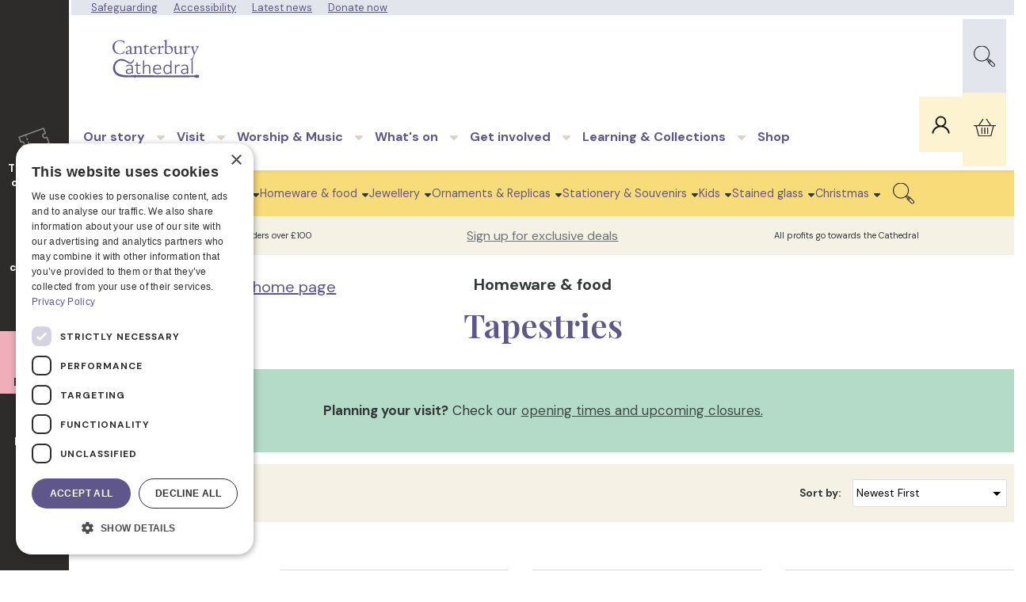

--- FILE ---
content_type: text/html; charset=utf-8
request_url: https://www.canterbury-cathedral.org/shop/homeware-food/tapestries/
body_size: 23861
content:

<!DOCTYPE html>

<html dir="ltr" lang="en" class="no-js usn">
<head>
    <!--NEW SERVER-->
    

    <!-- Google Fonts -->
<link rel="dns-prefetch" href="//fonts.googleapis.com">
<link rel="dns-prefetch" href="//fonts.gstatic.com">
    

    <meta charset="utf-8">
    <meta name="viewport" content="height=device-height,
                      width=device-width, initial-scale=1.0,
                      minimum-scale=1.0, maximum-scale=1.0,
                      user-scalable=no, target-densitydpi=device-dpi">

        <link rel="canonical" href="https://www.canterbury-cathedral.org/shop/homeware-food/tapestries/" />
    <title>Tapestries | Canterbury Cathedral</title>
    <meta name="description" content="">
    <meta name="twitter:card" content="summary_large_image" />
    <meta property="og:type" content="website">
    <meta property="og:title" content="Tapestries | Canterbury Cathedral" />
    <meta property="og:image" content="https://www.canterbury-cathedral.org/media/jz4n5co5/copy-of-dsc_14871-1.jpg" />
    <meta property="og:url" content="https://www.canterbury-cathedral.org/shop/homeware-food/tapestries/" />
    <meta property="og:description" content="" />
    <meta property="og:site_name" content="Canterbury Cathedral" />
    <meta name="robots" content="index,follow">

    
<link href="/DependencyHandler.axd?s=[base64]&amp;t=Css&amp;cdv=95" media="screen" type="text/css" rel="stylesheet"/><link href="/DependencyHandler.axd?s=[base64]&amp;t=Css&amp;cdv=95" media="screen" type="text/css" rel="stylesheet"/><link href="/DependencyHandler.axd?s=[base64]&amp;t=Css&amp;cdv=95" media="screen and (min-width:0) and (max-width:991px)" type="text/css" rel="stylesheet"/><link href="/DependencyHandler.axd?s=L2Nzcy91c2tpbm5lZC9tb2R1bGVzL3NpZGViYXIvc2lkZWJhcl9wb3BvdXQuY3NzOw&amp;t=Css&amp;cdv=95" media="screen" type="text/css" rel="stylesheet"/><link href="/DependencyHandler.axd?s=[base64]&amp;t=Css&amp;cdv=95" media="screen and (min-width:992px)" type="text/css" rel="stylesheet"/><link href="/DependencyHandler.axd?s=L2Nzcy91c2tpbm5lZC9tb2R1bGVzL2Zvcm1zL2Zvcm1fc2l0ZS1zZWFyY2gtbGFyZ2UuY3NzOw&amp;t=Css&amp;cdv=95" media="screen" type="text/css" rel="stylesheet"/><link href="/DependencyHandler.axd?s=[base64]&amp;t=Css&amp;cdv=95" media="screen and (min-width:992px)" type="text/css" rel="stylesheet"/><link href="/css/uskinned/generated/3eae89f1-2780-43f6-9550-55b79f9bb348.css?version=638919663117230000" media="screen" type="text/css" rel="stylesheet"/><link href="/DependencyHandler.axd?s=L2Nzcy91c2tpbm5lZC9wcmludC5jc3M7&amp;t=Css&amp;cdv=95" media="print" type="text/css" rel="stylesheet"/><link href="/DependencyHandler.axd?s=L2Nzcy9jdXN0b20vY3NzL21haW4uY3NzOw&amp;t=Css&amp;cdv=95" media="screen" type="text/css" rel="stylesheet"/>

            <link rel="shortcut icon" href="/media/siefbu0x/canterbury-cathedral-2025-crozier-logo-rgb-web-svg.svg?width=32&height=32" type="image/svg">
        <link rel="apple-touch-icon" sizes="57x57" href="/media/siefbu0x/canterbury-cathedral-2025-crozier-logo-rgb-web-svg.svg?width=57&height=57">
        <link rel="apple-touch-icon" sizes="60x60" href="/media/siefbu0x/canterbury-cathedral-2025-crozier-logo-rgb-web-svg.svg?width=60&height=60">
        <link rel="apple-touch-icon" sizes="72x72" href="/media/siefbu0x/canterbury-cathedral-2025-crozier-logo-rgb-web-svg.svg?width=72&height=72">
        <link rel="apple-touch-icon" sizes="76x76" href="/media/siefbu0x/canterbury-cathedral-2025-crozier-logo-rgb-web-svg.svg?width=76&height=76">
        <link rel="apple-touch-icon" sizes="114x114" href="/media/siefbu0x/canterbury-cathedral-2025-crozier-logo-rgb-web-svg.svg?width=114&height=114">
        <link rel="apple-touch-icon" sizes="120x120" href="/media/siefbu0x/canterbury-cathedral-2025-crozier-logo-rgb-web-svg.svg?width=120&height=120">
        <link rel="apple-touch-icon" sizes="144x144" href="/media/siefbu0x/canterbury-cathedral-2025-crozier-logo-rgb-web-svg.svg?width=144&height=144">
        <link rel="apple-touch-icon" sizes="152x152" href="/media/siefbu0x/canterbury-cathedral-2025-crozier-logo-rgb-web-svg.svg?width=152&height=152">
        <link rel="apple-touch-icon" sizes="180x180" href="/media/siefbu0x/canterbury-cathedral-2025-crozier-logo-rgb-web-svg.svg?width=180&height=180">
        <link rel="icon" type="image/png" href="/media/siefbu0x/canterbury-cathedral-2025-crozier-logo-rgb-web-svg.svg?width=16&height=16" sizes="16x16">
        <link rel="icon" type="image/png" href="/media/siefbu0x/canterbury-cathedral-2025-crozier-logo-rgb-web-svg.svg?width=32&height=32" sizes="32x32">
        <link rel="icon" type="image/png" href="/media/siefbu0x/canterbury-cathedral-2025-crozier-logo-rgb-web-svg.svg?width=96&height=96" sizes="96x96">
        <link rel="icon" type="image/png" href="/media/siefbu0x/canterbury-cathedral-2025-crozier-logo-rgb-web-svg.svg?width=192&height=192" sizes="192x192">
        <meta name="msapplication-square70x70logo" content="/media/siefbu0x/canterbury-cathedral-2025-crozier-logo-rgb-web-svg.svg?width=70&height=70" />
        <meta name="msapplication-square150x150logo" content="/media/siefbu0x/canterbury-cathedral-2025-crozier-logo-rgb-web-svg.svg?width=150&height=150" />
        <meta name="msapplication-wide310x150logo" content="/media/siefbu0x/canterbury-cathedral-2025-crozier-logo-rgb-web-svg.svg?width=310&height=150" />
        <meta name="msapplication-square310x310logo" content="/media/siefbu0x/canterbury-cathedral-2025-crozier-logo-rgb-web-svg.svg?width=310&height=310" />


    

        <script src="https://cdnjs.cloudflare.com/ajax/libs/lottie-player/1.4.3/lottie-player.min.js"
            integrity="sha512-OVlEqH8tE+sv01XDnzTLEbhZM3PoXJQreArI/G9wdF2DEdyBBb+rHd1eL/DzSXfo+uNX+9JbnjXMaht2198Xag=="
            crossorigin="anonymous"
            referrerpolicy="no-referrer"></script>



    
    <link rel="stylesheet" href="https://cdnjs.cloudflare.com/ajax/libs/toastify-js/1.6.1/toastify.min.css" integrity="sha512-UiKdzM5DL+I+2YFxK+7TDedVyVm7HMp/bN85NeWMJNYortoll+Nd6PU9ZDrZiaOsdarOyk9egQm6LOJZi36L2g==" crossorigin="anonymous" referrerpolicy="no-referrer" />
    <script src="https://cdnjs.cloudflare.com/ajax/libs/toastify-js/1.6.1/toastify.min.js" integrity="sha512-79j1YQOJuI8mLseq9icSQKT6bLlLtWknKwj1OpJZMdPt2pFBry3vQTt+NZuJw7NSd1pHhZlu0s12Ngqfa371EA==" crossorigin="anonymous" referrerpolicy="no-referrer"></script>

    
    <link href="/fontawesome/css/all.min.css" rel="stylesheet" />

    <!-- Google Tag Manager -->
    <script>
        (function(w,d,s,l,i){w[l]=w[l]||[];w[l].push({'gtm.start':
    new Date().getTime(),event:'gtm.js'});var f=d.getElementsByTagName(s)[0],
    j=d.createElement(s),dl=l!='dataLayer'?'&l='+l:'';j.async=true;j.src=
    'https://www.googletagmanager.com/gtm.js?id='+i+dl;f.parentNode.insertBefore(j,f);
    })(window,document,'script','dataLayer','GTM-WLSQZK8');
    </script>
<!-- End Google Tag Manager -->

    <!-- OLD cookie stuff
    <link rel="stylesheet" type="text/css" href="~/css/custom/css/cookieconsent.css" />
    <link rel="stylesheet" type="text/css" href="https://drummond-cdn.s3.eu-west-1.amazonaws.com/site-footer/dc-footer.css" />

    <script data-cfasync="false" src="~/scripts/custom/cookie/cookieconsent.js"></script>

    <script>
        var popup;
        window.addEventListener('load', function () {
            window.cookieconsent.initialise({
                //set revokeBtn if you don't want to see a tiny pullup bar overlapping your website
                //if revokeBtn is set, make sure to include a link to cookie settings in your footer
                //you can open your banner again with: popup.open();
                //revokeBtn: "<div class='cc-revoke'></div>",
                type: "opt-in",
                position: "bottom-left",
                theme: "classic",
                palette: {
                    popup: {
                        background: "#fff",
                        text: "#2e2b2b"
                    },
                    button: {
                        background: "#2e2b2b",
                        text: "#fff"
                    }
                },
                onInitialise: function (status) {
                    // request gtag.js on page-load when the client already consented
                    if (status == cookieconsent.status.allow) setCookies();
                },
                onStatusChange: function (status) {
                    // resquest gtag cookies on a new consent
                    if (this.hasConsented()) setCookies();
                    else deleteCookies(this.options.cookie.name)
                },
                /* enable this to hide the cookie banner outside GDPR regions
                    law: {
                      regionalLaw: false,
                    },
                    location: true,
                    },
                */
                function(p) {
                    popup = p;
                }
            })
        });

        //it is absolutely crucial to define gtag in the global scope
        window.dataLayer = window.dataLayer || [];
        function gtag() { dataLayer.push(arguments); }
        gtag('js', new Date());
        gtag('config', 'GTM-WLSQZK8', { 'anonymize_ip': true });
        gtag('config', 'UA-7392798-15', { 'anonymize_ip': true });
        gtag('config', 'G-W6321EKJE7', { 'anonymize_ip': true });

        function setCookies() {
            var s = document.createElement('script');
            s.type = "text/javascript"
            s.async = "true";
            s.src = "https://www.googletagmanager.com/gtag/js?id=GTM-WLSQZK8";
            var x = document.getElementsByTagName('script')[0];
            x.parentNode.insertBefore(s, x);

            var t = document.createElement('script');
            t.type = "text/javascript"
            t.async = "true";
            t.src = "https://www.googletagmanager.com/gtag/js?id=UA-7392798-15";
            x.parentNode.insertBefore(t, x);

            var t = document.createElement('script');
            t.type = "text/javascript"
            t.async = "true";
            t.src = "https://www.googletagmanager.com/gtag/js?id=G-W6321EKJE7";
            x.parentNode.insertBefore(t, x);

            (function (h, o, t, j, a, r) {
                h.hj = h.hj || function () { (h.hj.q = h.hj.q || []).push(arguments) };
                h._hjSettings = { hjid: 3121541, hjsv: 6 };
                a = o.getElementsByTagName('head')[0];
                r = o.createElement('script'); r.async = 1;
                r.src = t + h._hjSettings.hjid + j + h._hjSettings.hjsv;
                a.appendChild(r);
            })(window, document, 'https://static.hotjar.com/c/hotjar-', '.js?sv=');

            // you can add facebook-pixel and other cookies here
        };

        function deleteCookies(cookieconsent_name) {
            var keep = [cookieconsent_name, "DYNSRV"];

            document.cookie.split(';').forEach(function (c) {
                c = c.split('=')[0].trim();
                if (!~keep.indexOf(c))
                    document.cookie = c + '=;' + 'expires=Thu, 01 Jan 1970 00:00:00 UTC;path=/';
            });
        };
    </script>-->
</head>



<body 
    

 class="body-bg body-bg-solid header-14-lg header-01-sm show_header-on-scroll-lg show_header-on-scroll-sm directional-icons-arrow              content-underline-link   footer-underline-link-hover   "

>
    <!-- Google Tag Manager (noscript) -->
    <noscript><iframe src="https://www.googletagmanager.com/ns.html?id=GTM-WLSQZK8" height="0" width="0" style="display:none;visibility:hidden"></iframe></noscript>
    <!-- End Google Tag Manager (noscript) -->


    


    <!-- Skip to content -->
    <a class="skip-to-content sr-only sr-only-focusable" href="#site-content">Skip to main content</a>


        <!-- Sidebar -->
    <!--Sidebar-->
    <nav class="side_bar">
        <ul class="flex">

                        <li>
                                <button type="button" class="side_bar_item base-bg base-bg-solid" data-section-key="4c82768b-67da-4a3d-a0de-3205107e2beb">
                                        <span class="icon svg_mask" style="-webkit-mask-image:url(/media/oodo034o/tickets.svg?mode=pad&amp;rnd=132944082134200000); mask-image:url(/media/oodo034o/tickets.svg?mode=pad&amp;rnd=132944082134200000)"></span>
                                    <span>
                                        <span class="side_bar_label" aria-hidden="true">Tickets &amp; opening times</span>
                                    </span>
                                </button>
                        </li>
                        <li>
                                <button type="button" class="side_bar_item c1-bg c1-bg-solid" data-section-key="9d54560b-f0e6-4298-af5b-ee1ba36d5573">
                                        <span class="icon svg_mask" style="-webkit-mask-image:url(/media/d4yeilun/calendar.svg?mode=pad&amp;rnd=132944083421700000); mask-image:url(/media/d4yeilun/calendar.svg?mode=pad&amp;rnd=132944083421700000)"></span>
                                    <span>
                                        <span class="side_bar_label" aria-hidden="true">Event calendar </span>
                                    </span>
                                </button>
                        </li>
                        <li>
                                <a href="https://www.canterburycathedrallodge.org/" target="target=&quot;_blank&quot; rel=&quot;noreferrer noopener&quot;" class="side_bar_item ">
                                        <span class="icon svg_mask" style="-webkit-mask-image:url(/media/f3xcnmzj/noun-sleep-369581.svg?mode=pad&amp;rnd=132983849652500000); mask-image:url(/media/f3xcnmzj/noun-sleep-369581.svg?mode=pad&amp;rnd=132983849652500000)"></span>
                                    <span>
                                        <span class="side_bar_label">Stay</span>
                                    </span>
                                </a>
                        </li>
                        <li>
                                <a href="/get-involved/donate/" target="" class="side_bar_item c2-bg c2-bg-solid">
                                        <span class="icon svg_mask" style="-webkit-mask-image:url(/media/g5ih1cru/donate.svg?mode=pad&amp;rnd=132944082136830000); mask-image:url(/media/g5ih1cru/donate.svg?mode=pad&amp;rnd=132944082136830000)"></span>
                                    <span>
                                        <span class="side_bar_label">Donate</span>
                                    </span>
                                </a>
                        </li>
                        <li>
                                <button type="button" class="side_bar_item c3-bg c3-bg-solid" data-section-key="f92abeca-9f51-489f-8eb5-f8e90cd0c496">
                                        <span class="icon svg_mask" style="-webkit-mask-image:url(/media/f3nfe1hb/findus.svg?mode=pad&amp;rnd=132944082953570000); mask-image:url(/media/f3nfe1hb/findus.svg?mode=pad&amp;rnd=132944082953570000)"></span>
                                    <span>
                                        <span class="side_bar_label" aria-hidden="true">Find us</span>
                                    </span>
                                </button>
                        </li>
        </ul>
    </nav>
            <div class="slide-panel hide base-bg base-bg-solid" data-section-content-key="4c82768b-67da-4a3d-a0de-3205107e2beb">
    <section class="content component usn_cmp_reusablecomponents base-bg base-bg-solid  " >  

        <div class="component-inner">
                    <div class="container">


                        <div class="" data-os-animation="fadeIn" data-os-animation-delay="0s" data-os-animation-duration="1.2s">

    <section class="content component usn_cmp_pods c1-bg c1-bg-solid pt-0 pb-0 " >  

        <div class="component-inner">
                    <div class="container">

        <!-- Introduction -->
        <div class="component-introduction row justify-content-start text-left USNWebsite.USNModels.USNAnimation?.AnimationClass" data-os-animation="USNWebsite.USNModels.USNAnimation?.AnimationStyle" data-os-animation-delay="USNWebsite.USNModels.USNAnimation?.AnimationDelay" data-os-animation-duration="USNWebsite.USNModels.USNAnimation?.AnimationDuration">
            <div class="info col">

                <h1 class="heading  c1-heading " >Sightseeing Entry</h1>


                            </div>
        </div>
        <!--// Introduction -->



                    <div class="component-main row listing  listing_basic-grid listing-pods " >
    <div class="item    items-2 col-12 item_text-below usn_pod_textimage text-left  " data-os-animation="fadeIn" data-os-animation-delay="0s" data-os-animation-duration="1.2s">
            <div class="inner   ">
                                                    <div class="info ">

                        


                            <div class="text c1-text">
                                <p> </p>
<p><span class="intro sm"><strong>We can’t wait to welcome you to Canterbury Cathedral.</strong></span></p>
<p>Tickets can be booked online or are available to buy on the day at our Visitor Centre.</p>
<p>By accessing the grounds or buying a Canterbury Cathedral admission ticket, you agree to be bound by our <a href="/entry-terms/" title="Entry Terms">Terms and Conditions of Entry.</a></p>
<p> </p>
<p><strong>I</strong><strong>t is always free to attend a service of worship or come into one of the Cathedral's chapels to pray.</strong></p>
<p><a href="/worship/" title="Worship">Find out more about worship at the Cathedral.</a></p>
                            </div>

                    </div>
                                            </div>
    </div>
    <div class="item    items-2 col-12 item_text-below usn_pod_textimage text-left  " data-os-animation="fadeIn" data-os-animation-delay="0s" data-os-animation-duration="1.2s">
            <div class="inner   ">
                                                    <div class="info ">

                        


                            <div class="text c1-text">
                                <p><span class="secondary-heading">Opening Times</span></p>
<p><strong>Monday to Saturday 10.00 - 17.00</strong> (last admission at 16.00)</p>
<p><strong>Sunday 11.30* - 17.00</strong> (last admission at 16.00)<br /><em><span class="small">*Between 11.30-12.30, access is available to the Cathedral grounds and Shop only. The Cathedral church opens at 12.30.</span></em></p>
<p>Opening times are subject to change. Occasionally, areas of the Cathedral may be closed to visiting, due to services, special events or for conservation work to be carried out.</p>
<p>To avoid disappointment, please check opening times and <a rel="noopener" href="/visit/plan-your-visit/closures/" target="_blank" title="Closures">upcoming closures</a> before visiting.</p>
                            </div>

                    </div>
                                            </div>
    </div>
        </div>





                    </div>
        </div>
    </section>

    <section class="content component usn_cmp_pods c1-bg c1-bg-solid pt-0 pb-0 " >  

        <div class="component-inner">
                    <div class="container">

        <!-- Introduction -->
        <div class="component-introduction row justify-content-start text-left USNWebsite.USNModels.USNAnimation?.AnimationClass" data-os-animation="USNWebsite.USNModels.USNAnimation?.AnimationStyle" data-os-animation-delay="USNWebsite.USNModels.USNAnimation?.AnimationDelay" data-os-animation-duration="USNWebsite.USNModels.USNAnimation?.AnimationDuration">
            <div class="info col">

                        <p class="secondary-heading lg c1-secondary-heading " >Cathedral Admission Tickets</p>



                    <div class="text c1-text">
                        <p><strong>Group and school visits must be booked separately </strong>(<em>See further below).</em></p>
<p>Concessions are available, with a valid proof of eligibility (<em>See further below).</em></p>
<p> </p>
<p><span class="intro sm"><strong>All sightseeing entry includes† :</strong></span></p>
<ul>
<li><span class="intro sm">Entry to the Cathedral, Precincts and gardens</span></li>
<li><span class="intro sm">Exhibitions</span></li>
<li><span class="intro sm">Mini talks</span></li>
<li><span class="intro sm">Activity trails</span></li>
<li><span class="intro sm">Visitor events</span></li>
</ul>
<p>† Subject to availability</p>
<p> </p>
<p><em>Ticket prices as of January 2025</em></p>
                    </div>
                            </div>
        </div>
        <!--// Introduction -->



                    <div class="component-main row listing  listing_basic-grid listing-pods " >
    <div class="item  item_has-bg  items-3 col-12 item_text-below usn_pod_textimage text-left  os-animation" data-os-animation="fadeIn" data-os-animation-delay="0.2s" data-os-animation-duration="1.2s">
            <div class="inner base-bg base-bg-solid  ">
                                                    <div class="info ">

                        


                            <div class="text base-text">
                                <p><span class="secondary-heading sm">October-March</span></p>
<h2 class="mt-0">£18.00</h2>
<p> </p>
<p><strong><span class="intro">Perfect if you're looking for a quieter visit, but still plenty to discover.</span></strong></p>
<p> </p>
<p><span class="small"><strong>Multi-day ticket. Valid for 365 days from booking</strong>; re-visit the Cathedral and Precincts as often as you like during that time at no extra cost.</span></p>
                            </div>

                    </div>
                                            </div>
    </div>
    <div class="item  item_has-bg  items-3 col-12 item_text-below usn_pod_textimage text-left  os-animation" data-os-animation="fadeIn" data-os-animation-delay="0.2s" data-os-animation-duration="1.2s">
            <div class="inner c3-bg c3-bg-solid  ">
                                                    <div class="info ">

                        


                            <div class="text c3-text">
                                <p><span class="secondary-heading sm">April-September (Excl. weekends in July &amp; August)</span></p>
<h2 class="mt-0">£19.50</h2>
<p> </p>
<p><strong><span class="intro">Make the most of the good weather, during our busy season.</span></strong></p>
<p> </p>
<p><span class="small"><strong>Multi-day ticket. Valid for 365 days from booking</strong>; re-visit the Cathedral and Precincts as often as you like during that time at no extra cost.</span></p>
                            </div>

                    </div>
                                            </div>
    </div>
    <div class="item  item_has-bg  items-3 col-12 item_text-below usn_pod_textimage text-left  os-animation" data-os-animation="fadeIn" data-os-animation-delay="0.2s" data-os-animation-duration="1.2s">
            <div class="inner c2-bg c2-bg-solid  ">
                                                    <div class="info ">

                        


                            <div class="text c2-text">
                                <p><span class="secondary-heading sm">Weekends in July &amp; August</span></p>
<h2 class="mt-0">£21.00</h2>
<p> </p>
<p><strong><span class="intro">Get more out of your summer visit, with special events and visitor experiences.</span></strong></p>
<p> </p>
<p><span class="small"><strong>Multi-day ticket. Valid for 365 days from booking</strong>; re-visit the Cathedral and Precincts as often as you like during that time at no extra cost.</span></p>
                            </div>

                    </div>
                                            </div>
    </div>
        </div>





                    </div>
        </div>
    </section>

    <section class="content component usn_cmp_gridlayout c1-bg c1-bg-solid pt-0 py-5" >  

        <div class="component-inner">
                    <div class="container">




                <div class="" data-os-animation="fadeIn" data-os-animation-delay="0s" data-os-animation-duration="1.2s">

        
    <div class="umb-grid">
                <div class="grid-section">
    <div >
<div class='container'>        <div class="row clearfix">
                <div class="col-md-12 column">
                    <div >
                                
    <a class="btn  c6-bg c6-bg-solid c6-bg-hover-solid c6-text c6-borders btn-alt-style btn-alt-size-large" href="https://buy2.myonlinebooking.co.uk/canterburycathedral/sessions.aspx?tid=5" target="_blank">
                                        <span></span>
                                        <label>
                                            <i class="icon usn_ion-md-calendar before"></i> <span class="intro lg">Book tickets now</span>
                                        </label>
                                        <i class="icon usn_ion-ios-arrow-forward right-align"></i>
                                    </a>

                    </div>
                </div>        </div>
</div>    </div>
                </div>
    </div>




    </div>





                    </div>
        </div>
    </section>

    <section class="content component usn_cmp_pods c4-bg c4-bg-solid pt-0 pb-0 " >  

        <div class="component-inner">
                    <div class="container-fluid">

        <!-- Introduction -->
        <div class="component-introduction row justify-content-start text-left USNWebsite.USNModels.USNAnimation?.AnimationClass" data-os-animation="USNWebsite.USNModels.USNAnimation?.AnimationStyle" data-os-animation-delay="USNWebsite.USNModels.USNAnimation?.AnimationDelay" data-os-animation-duration="USNWebsite.USNModels.USNAnimation?.AnimationDuration">
            <div class="info col">

                


                    <div class="text c4-text">
                        <p> </p>
<p> </p>
                    </div>
                            </div>
        </div>
        <!--// Introduction -->



                    <div class="component-main row listing  listing_basic-grid listing-pods " >
    <div class="item    items-1 col-12 item_text-below usn_pod_textimage text-center  " data-os-animation="fadeIn" data-os-animation-delay="0s" data-os-animation-duration="1.2s">
            <div class="inner   ">
                                                    <div class="info ">

                        


                            <div class="text c4-text">
                                <h2 style="color: #24654c !important; font-weight: 500 !important; margin-bottom: 0;">Kids go FREE every day!</h2>
<p><span class="intro sm">Children (aged 17 and under) go FREE when accompanied by a paying adult. (Max 2 children per paying adult; does not apply to group bookings or school visits). Children must be accompanied at all times.</span></p>
<p> </p>
                            </div>

                    </div>
                                            </div>
    </div>
        </div>





                    </div>
        </div>
    </section>

    <section class="content component usn_cmp_pods c1-bg c1-bg-solid pb-0 "  id="concessions">  

        <div class="component-inner">
                    <div class="container">

        <!-- Introduction -->
        <div class="component-introduction row justify-content-start text-left USNWebsite.USNModels.USNAnimation?.AnimationClass" data-os-animation="USNWebsite.USNModels.USNAnimation?.AnimationStyle" data-os-animation-delay="USNWebsite.USNModels.USNAnimation?.AnimationDelay" data-os-animation-duration="USNWebsite.USNModels.USNAnimation?.AnimationDuration">
            <div class="info col">

                        <p class="secondary-heading lg c1-secondary-heading " >Concessions</p>



                    <div class="text c1-text">
                        <p><span class="intro sm">You are required to present a valid proof of eligibility on entry.</span></p>
<p> </p>
                    </div>
                            </div>
        </div>
        <!--// Introduction -->



                    <div class="component-main row listing  listing_basic-grid listing-pods " >
    <div class="item    items-3 col-12 item_text-below usn_pod_textimage text-left  " data-os-animation="fadeIn" data-os-animation-delay="0s" data-os-animation-duration="1.2s">
            <div class="inner   ">
                                                    <div class="info ">

                        


                            <div class="text c1-text">
                                <h4 style="color: #24654c !important; font-weight: 500 !important;"><em><strong>Pre-book online</strong></em></h4>
<h4 style="color: #24654c !important; font-weight: 500 !important;">Universal Credit Tickets</h4>
<h3 class="mt-0"><span class="heading lg">FREE</span></h3>
<p><strong>Free entry tickets are available to UK residents in receipt of the following:</strong></p>
<ul>
<li>Universal Credit</li>
<li>Pension Credit</li>
</ul>
<p>Universal Credit Ticketholders are required to present proof of eligibility alongside their booking. <a rel="noopener" href="/visit/tickets-and-opening-times/universal-credit-tickets-t-cs/" target="_blank" title="Universal Credit Day Ticket T&amp;Cs - DRAFT PAGE 15Nov24" data-anchor="#"><span style="text-decoration: underline;"><em>See full T&amp;Cs</em></span></a></p>
<p><a rel="noopener" href="https://buy2.myonlinebooking.co.uk/canterburycathedral/sessions.aspx?tid=5" target="_blank" data-anchor="?tid=5">Book Universal Credit Tickets</a></p>
<p><strong>When booking, please consider if you are able to make a donation to Canterbury Cathedral (£3 suggested donation).</strong></p>
<p><span class="small"><strong>Multi-day ticket. </strong>Valid for 365 days from booking; re-visit the Cathedral and Precincts as often as you like during that time at no extra cost.</span></p>
                            </div>

                    </div>
                                            </div>
    </div>
    <div class="item    items-3 col-12 item_text-below usn_pod_textimage text-left  " data-os-animation="fadeIn" data-os-animation-delay="0s" data-os-animation-duration="1.2s">
            <div class="inner   ">
                                                    <div class="info ">

                        


                            <div class="text c1-text">
                                <h4 style="color: #24654c !important; font-weight: 500 !important; margin-bottom: 0;">Application Registration Card (ARC) holders</h4>
<h4 style="color: #24654c !important; font-weight: 500 !important; margin-bottom: 0;"><span class="heading lg">FREE</span></h4>
<p>Enjoy FREE entry with a valid Application Registration Card (ARC)</p>
                            </div>

                    </div>
                                            </div>
    </div>
    <div class="item    items-3 col-12 item_text-below usn_pod_textimage text-left  " data-os-animation="fadeIn" data-os-animation-delay="0s" data-os-animation-duration="1.2s">
            <div class="inner   ">
                                                    <div class="info ">

                        


                            <div class="text c1-text">
                                <h4 style="color: #24654c !important; font-weight: 500 !important; margin-bottom: 0;">Local University Students</h4>
<h4 style="color: #24654c !important; font-weight: 500 !important; margin-bottom: 0;"><span class="heading lg">FREE</span></h4>
<p>Students studying full-time at local universities - Canterbury Christ Church University, University of Kent, University for the Creative Arts - enjoy FREE entry with their student ID.</p>
                            </div>

                    </div>
                                            </div>
    </div>
        </div>





                    </div>
        </div>
    </section>

    <section class="content component usn_cmp_pods c1-bg c1-bg-solid pt-0 " >  

        <div class="component-inner">
                    <div class="container">




                    <div class="component-main row listing  listing_basic-grid listing-pods " >
    <div class="item    items-2 col-12 item_text-below usn_pod_textimage text-left  " data-os-animation="fadeIn" data-os-animation-delay="0s" data-os-animation-duration="1.2s">
            <div class="inner   ">
                                                    <div class="info ">

                        


                            <div class="text c1-text">
                                <h4 style="color: #24654c !important; font-weight: 500 !important;">Cathedral Passholders</h4>
<h3 class="mt-0"><span class="heading lg">FREE</span></h3>
<p><strong>Locals can enjoy unlimited visits for the equivalent of just 10p per month!</strong></p>
<p class="mb-0"><span class="small">You may be eligible for a Cathedral Pass if you:</span></p>
<ul>
<li><span class="small">work in the old city of Canterbury</span></li>
<li><span class="small">live within 4 miles of Bell Harry tower, including within The Precincts</span></li>
<li><span class="small">are a member of the Cathedral Congregation</span></li>
<li><span class="small">are immediate family of a Cathedral staff member</span></li>
<li><span class="small">are a member of any church in the diocese (on the parish electoral roll or equivalent)</span></li>
</ul>
<p><span class="small">Our Cathedral Pass cannot be used in conjunction with other promotions or offers.</span></p>
<p><a rel="noopener" href="/visit/the-cathedral-pass/" target="_blank" title="The Cathedral Pass">Apply for The Cathedral Pass</a></p>
                            </div>

                    </div>
                                            </div>
    </div>
    <div class="item    items-2 col-12 item_text-below usn_pod_textimage text-left  " data-os-animation="fadeIn" data-os-animation-delay="0s" data-os-animation-duration="1.2s">
            <div class="inner   ">
                                                    <div class="info ">

                        


                            <div class="text c1-text">
                                <h4 style="color: #24654c !important; font-weight: 500 !important;">Friends Cardholders</h4>
<h3 class="mt-0"><span class="heading lg">FREE</span></h3>
<p><strong>Friends of Canterbury Cathedral enjoy free entry, as well as many other membership benefits!</strong></p>
<p><span class="small"><strong>The Friends are the Cathedral’s fan club!</strong></span></p>
<p><span class="small">They are a community who work together to preserve the Cathedral, and, with the great gen-erosity of their members, contribute financially to many vital projects.</span></p>
<p><span class="small">Other membership benefits include:</span></p>
<ul>
<li><span class="small">Full annual programme of Friends' events</span><span class="small">• New member celebration (which includes a private guided tour)</span></li>
<li><span class="small">10% discount at the Cathedral Shop and Cathedral Lodge (some exclusions apply)</span></li>
<li><span class="small">Exclusive Friends’ Day each summer</span></li>
<li><span class="small">Monthly Friendly Friday e-newsletters</span></li>
<li><span class="small">Annual Cathedral magazine - view a sample of The Chronicle</span></li>
<li><span class="small">Twice-yearly paper mailings</span></li>
<li><span class="small">Membership badge</span></li>
<li><span class="small">Exclusive Friends’ Day each summer</span></li>
</ul>
<p><a rel="noopener" href="/get-involved/become-a-friend/" target="_blank" title="Become a friend">Find out more about the Friends</a></p>
                            </div>

                    </div>
                                            </div>
    </div>
        </div>





                    </div>
        </div>
    </section>

    <section class="content component usn_cmp_pods c1-bg c1-bg-solid pt-0 "  id="groups">  

        <div class="component-inner">
                    <div class="container">




                    <div class="component-main row listing  listing_basic-grid listing-pods " >
    <div class="item  item_has-bg  items-2 col-12 item_text-below usn_pod_textimage text-left  os-animation" data-os-animation="fadeIn" data-os-animation-delay="0.2s" data-os-animation-duration="1.2s">
            <div class="inner c3-bg c3-bg-solid  ">
                    <a href="/visit/group-visits/" target="_blank" rel="noreferrer noopener"  title="Link will open in a new window/tab" >
                                                    <div class="info ">

                        


                            <div class="text c3-text">
                                <h2 class="mt-0">Group visits</h2>
<p> </p>
<p><strong><span class="intro">Visiting Canterbury Cathedral is a great addition to any itinerary. From introductory talks, to expert guided tours, we have a variety of group options available. </span></strong></p>
                            </div>

                            <!-- TODO: Apply these styles through the below -->
                                    <a class="btn   base-btn-bg base-btn-bg-solid base-btn-bg-hover-solid base-btn-text base-btn-borders" href="/visit/group-visits/" target="_blank" rel="noreferrer noopener"  title="Link will open in a new window/tab" >
                                        <span></span>
                                        Find out more<i class="icon usn_ion-md-open after"></i>
                                    </a>
                    </div>
                                                </a>
            </div>
    </div>
    <div class="item  item_has-bg  items-2 col-12 item_text-below usn_pod_textimage text-left  os-animation" data-os-animation="fadeIn" data-os-animation-delay="0.2s" data-os-animation-duration="1.2s">
            <div class="inner base-bg base-bg-solid  ">
                    <a href="/visit/school-visits/" target="_blank" rel="noreferrer noopener"  title="Link will open in a new window/tab" >
                                                    <div class="info ">

                        


                            <div class="text base-text">
                                <h2 class="mt-0">School visits</h2>
<p> </p>
<p><strong><span class="intro">Have an inspiring day-out filled with an abundance of historical and educational interests. Days can be planned to reflect the interests of students from primary school through to university.</span></strong></p>
                            </div>

                            <!-- TODO: Apply these styles through the below -->
                                    <a class="btn   base-btn-bg base-btn-bg-solid base-btn-bg-hover-solid base-btn-text base-btn-borders" href="/visit/school-visits/" target="_blank" rel="noreferrer noopener"  title="Link will open in a new window/tab" >
                                        <span></span>
                                        Find out more<i class="icon usn_ion-md-open after"></i>
                                    </a>
                    </div>
                                                </a>
            </div>
    </div>
        </div>





                    </div>
        </div>
    </section>

    <section class="content component usn_cmp_pods c1-bg c1-bg-solid p-0 d-flex flex-j-center" >  

        <div class="component-inner">
                    <div class="container-fluid">




                    <div class="component-main row listing  listing_basic-grid listing-pods " >
                        <div class="item usn_pod_sociallinks items-1 col-12 d-flex">
                            <div class="inner">
                                <p class="heading  c1-heading "  data-os-animation="fadeIn" data-os-animation-delay="0s" data-os-animation-duration="1.2s" >Share this content</p>
        <nav class="social " data-os-animation="fadeIn" data-os-animation-delay="0s" data-os-animation-duration="1.2s">

            <ul>
                        <li>
                            <span>
                                <a href="https://twitter.com/CburyCathedral?lang=en" target="_blank" rel="noreferrer noopener"  title="Link will open in a new window/tab" >
                                            <img src="/media/tfkcnvpn/twitter.svg" alt="">
                                </a>
                            </span>
                        </li>
                        <li>
                            <span>
                                <a href="https://www.youtube.com/user/DandCofCanterbury" target="_blank" rel="noreferrer noopener"  title="Link will open in a new window/tab" >
                                            <img src="/media/wkkntlva/youtube.svg" alt="">
                                </a>
                            </span>
                        </li>
                        <li>
                            <span>
                                <a href="https://www.facebook.com/CburyCathedral/" target="_blank" rel="noreferrer noopener"  title="Link will open in a new window/tab" >
                                            <img src="/media/uflhaji5/facebook.svg" alt="">
                                </a>
                            </span>
                        </li>
                        <li>
                            <span>
                                <a href="https://www.instagram.com/CburyCathedral/?hl=en" target="_blank" rel="noreferrer noopener"  title="Link will open in a new window/tab" >
                                            <img src="/media/sx4fw5xf/instagram.svg" alt="">
                                </a>
                            </span>
                        </li>
            </ul>
        </nav>

                            </div>
                        </div>
        </div>





                    </div>
        </div>
    </section>


            </div>




                    </div>
        </div>
    </section>


                <div class="custom-close-panel">

                    <button type="button" class="btn" data-section-key="4c82768b-67da-4a3d-a0de-3205107e2beb">
                        <i class="icon usn_ion-md-close close-icon"></i>

                        <span class="sr-only" aria-hidden="true">Close panel</span>

                    </button>
                </div>
            </div>
            <div class="slide-panel hide c1-bg c1-bg-solid" data-section-content-key="9d54560b-f0e6-4298-af5b-ee1ba36d5573">
    <section class="content component usn_cmp_reusablecomponents c1-bg c1-bg-solid  " >  

        <div class="component-inner">
                    <div class="container">


                        <div class="" data-os-animation="fadeIn" data-os-animation-delay="0s" data-os-animation-duration="1.2s">

    <section class="content component usn_cmp_text c1-bg c1-bg-solid p-0 " >  

        <div class="component-inner">
                    <div class="container">

        <!-- Introduction -->
        <div class="component-introduction row justify-content-start text-left USNWebsite.USNModels.USNAnimation?.AnimationClass" data-os-animation="USNWebsite.USNModels.USNAnimation?.AnimationStyle" data-os-animation-delay="USNWebsite.USNModels.USNAnimation?.AnimationDelay" data-os-animation-duration="USNWebsite.USNModels.USNAnimation?.AnimationDuration">
            <div class="info col">

                <h3 class="heading  c1-heading " >Event calendar</h3>


                            </div>
        </div>
        <!--// Introduction -->



                <div class="info  ">



        


        <div class="text c1-text " data-os-animation="fadeIn" data-os-animation-delay="0s">
            
        </div>

        
    </div>





                    </div>
        </div>
    </section>

    <section class="content component usn_cmp_splitcomponent c1-bg c1-bg-solid p-0 " >  

        <div class="component-inner">
                    <div class="container">


                    <div class="component-main row justify-content-between align-items-center">

                    <div class="item item_block usn_cmp_text align-self-center col-xl-6 col-md-6 order-md-1 order-1 col-12  pb-0 align-self-sm-start no-info" data-os-animation="fadeIn" data-os-animation-delay="0s" data-os-animation-duration="1.2s">
                        


                            <div class="info text-left ">



        


        <div class="text c1-text " data-os-animation="fadeIn" data-os-animation-delay="0s">
            <p><span class="intro sm"><strong>Have a look at the range of events Canterbury Cathedral has on offer below.</strong></span></p>
<p> </p>
        </div>

        
    </div>

                        


                    </div>


        </div>



                    </div>
        </div>
    </section>

    <section class="content component usn_cmp_columntext c1-bg c1-bg-solid p-0 pt-0 " >  

        <div class="component-inner">
                    <div class="container">


                <div class="row">
        <div class="col-xl-4 col-md-4 col-sm-12 col-xs-12">
            <h4 style="color: #987808 !important; font-weight: 500 !important;">What's on</h4>
<div class="component-inner">
<div class="container">
<div class="component-introduction row justify-content-start text-left USNWebsite.USNModels.USNAnimation?.AnimationClass" data-os-animation="USNWebsite.USNModels.USNAnimation?.AnimationStyle" data-os-animation-delay="USNWebsite.USNModels.USNAnimation?.AnimationDelay" data-os-animation-duration="USNWebsite.USNModels.USNAnimation?.AnimationDuration">
<div class="info col">
<div class="text c4-text">
<p><span class="small intro sm">There’s something for everyone – see what exciting events are currently taking place.</span></p>
<strong><span class="intro sm"><a href="/whats-on/events/" title="See what's on">See what's on</a></span></strong></div>
</div>
</div>
</div>
</div>
        </div>

        <div class="col-xl-4 col-md-4 col-sm-12 col-xs-12">
            <h4 style="color: #987808 !important; font-weight: 500 !important;">Service times<span class="small intro sm"></span></h4>
<p><span class="intro sm"><strong>Morning Prayer (Matins)   </strong>07:30 Monday - Friday, 09:15 Weekends and Bank Holidays</span></p>
<p><span class="intro sm"><strong>Lunchtime Holy Communion </strong>  12:30 (Wednesdays)</span></p>
<p><span class="intro sm"><strong>Choral Evensong<sup>†   </sup></strong>17:30 Monday - Wednesday, Friday - Sunday</span></p>
<p><span class="intro sm"><strong>Said Evening Prayer   </strong>17:30 Thursdays</span></p>
<p><span class="intro sm"><strong>Sunday Sung Eucharist<sup>†    </sup></strong>11:00</span></p>
<p><span class="intro sm"><em>All are welcome and there is no charge to attend a service.</em></span></p>
<p><span class="intro sm"><em>† Live streamed on our YouTube channel.</em></span></p>
<p><span class="intro sm"><a href="/worship/our-services/" title="Services">Services</a></span></p>
        </div>

        <div class="col-xl-4 col-md-4 col-sm-12 col-xs-12">
            <h4 style="color: #987808 !important; font-weight: 500 !important;">Online worship</h4>
<p><span class="small intro sm">Every day the Cathedral’s services are broadcast on our YouTube channel. It’s perfect for when you are unable to be here in person. </span></p>
<p><span class="intro sm"><a href="/worship/our-services/online-worship/" title="Online worship">Explore </a></span></p>
        </div>
    </div>



                    </div>
        </div>
    </section>

    <section class="content component usn_cmp_gridlayout c1-bg c1-bg-solid pt-0 pb-0 py-5" >  

        <div class="component-inner">
                    <div class="container">




                <div class="" data-os-animation="fadeIn" data-os-animation-delay="0s" data-os-animation-duration="1.2s">

        
    <div class="umb-grid">
                <div class="grid-section">
    <div >
<div class='container'>        <div class="row clearfix">
                <div class="col-md-12 column">
                    <div >
                                
    <a class="btn  c4-btn-bg c4-btn-bg-solid c4-btn-bg-hover-solid c4-btn-text c4-btn-borders btn-alt-style btn-alt-size-large" href="https://buy2.myonlinebooking.co.uk/canterburycathedral/sessions.aspx?tid=5" target="_blank/">
                                        <span></span>
                                        <label>
                                            <i class="icon usn_ion-md-calendar before"></i> <strong>&nbsp; Book your tickets and fast-track your entry</strong>
                                        </label>
                                        <i class="icon usn_ion-ios-arrow-round-forward right-align"></i>
                                    </a>

                    </div>
                </div>        </div>
</div>    </div>
                </div>
    </div>




    </div>





                    </div>
        </div>
    </section>

    <section class="content component usn_cmp_alertbox c1-bg c1-bg-solid pt-0 pb-0 custom-bb" >  

        <div class="component-inner">
                    <div class="container">


                <div style="padding:0;" class="alert alert-info " data-os-animation="fadeIn" data-os-animation-delay="0s" data-os-animation-duration="1.2s" role="alert">
        <div class="info flex-space-between">
            <div class="custom-small-padding"><p>Plan your visit</p>
<h5>Where can I park? How accessible is it? Is there a shop?</h5>
<h5><strong>Find everything you need to know to <a href="/visit/plan-your-visit/" title="Plan your visit">plan your visit</a></strong></h5></div>
            <div>
                    <img  src="/media/4mybhuwp/davidkingphotographer-059-scaled.jpeg" />
            </div>
        </div>

    </div>



                    </div>
        </div>
    </section>


            </div>




                    </div>
        </div>
    </section>


                <div class="custom-close-panel">

                    <button type="button" class="btn" data-section-key="9d54560b-f0e6-4298-af5b-ee1ba36d5573">
                        <i class="icon usn_ion-md-close close-icon"></i>

                        <span class="sr-only" aria-hidden="true">Close panel</span>

                    </button>
                </div>
            </div>
            <div class="slide-panel hide c3-bg c3-bg-solid" data-section-content-key="f92abeca-9f51-489f-8eb5-f8e90cd0c496">
    <section class="content component usn_cmp_reusablecomponents c3-bg c3-bg-solid  " >  

        <div class="component-inner">
                    <div class="container">


                        <div class="" data-os-animation="fadeIn" data-os-animation-delay="0s" data-os-animation-duration="1.2s">

    <section class="content component usn_cmp_text c3-bg c3-bg-solid p-0 " >  

        <div class="component-inner">
                    <div class="container">

        <!-- Introduction -->
        <div class="component-introduction row justify-content-start text-left USNWebsite.USNModels.USNAnimation?.AnimationClass" data-os-animation="USNWebsite.USNModels.USNAnimation?.AnimationStyle" data-os-animation-delay="USNWebsite.USNModels.USNAnimation?.AnimationDelay" data-os-animation-duration="USNWebsite.USNModels.USNAnimation?.AnimationDuration">
            <div class="info col">

                <h4 class="heading  c3-heading " >Find us</h4>


                            </div>
        </div>
        <!--// Introduction -->



                <div class="info  ">



        


        <div class="text c3-text " data-os-animation="fadeIn" data-os-animation-delay="0s">
            
        </div>

        
    </div>





                    </div>
        </div>
    </section>

    <section class="content component usn_cmp_splitcomponent c3-bg c3-bg-solid p-0 " >  

        <div class="component-inner">
                    <div class="container">


                    <div class="component-main row justify-content-between align-items-center">

                    <div class="item item_block usn_cmp_text align-self-center col-xl-6 col-md-6 order-md-1 order-1 col-12  pb-0 align-self-sm-start no-info" data-os-animation="fadeIn" data-os-animation-delay="0s" data-os-animation-duration="1.2s">
                        


                            <div class="info text-left ">



        


        <div class="text c3-text " data-os-animation="fadeIn" data-os-animation-delay="0s">
            <p>We can't wait to welcome you to the Cathedral</p>
        </div>

        
    </div>

                        


                    </div>

                    <div class="item item_block usn_cmp_text align-self-center col-xl-6 col-md-6 order-md-2 order-2 col-12   no-info" data-os-animation="fadeIn" data-os-animation-delay="0s" data-os-animation-duration="1.2s">
                        


                            <div class="info text-left ">



        


        <div class="text c3-text " data-os-animation="fadeIn" data-os-animation-delay="0s">
            <p><strong>Monday to Saturday 09.00 - 17.00</strong> <span class="small">(last admission at 16.00)<br /></span><strong>Sunday 11.30 - 17.00</strong> <span class="small">(last admission at 16.00)</span></p>
<p><span class="small">Between 11.30-12.30, access is available to the Cathedral ground and Shop only. the Cathedral church opens at 12.30.</span></p>
        </div>

        
    </div>

                        


                    </div>

        </div>



                    </div>
        </div>
    </section>

    <section class="content component usn_cmp_columntext c3-bg c3-bg-solid p-0 py-5" >  

        <div class="component-inner">
                    <div class="container">


                <div class="row">
        <div class="col-xl-4 col-md-4 col-sm-12 col-xs-12">
            <h4 style="color: #1c3067 !important; font-weight: 500 !important;">Address</h4>
<div class="component-inner">
<div class="container">
<div class="component-introduction row justify-content-start text-left USNWebsite.USNModels.USNAnimation?.AnimationClass" data-os-animation="USNWebsite.USNModels.USNAnimation?.AnimationStyle" data-os-animation-delay="USNWebsite.USNModels.USNAnimation?.AnimationDelay" data-os-animation-duration="USNWebsite.USNModels.USNAnimation?.AnimationDuration">
<div class="info col"><span class="small">Cathedral House</span><br /><span class="small">11 The Precincts</span><br /><span class="small">Canterbury</span><br /><span class="small">CT1 2EH</span><br /><span class="small">United Kingdom</span></div>
<div class="info col"><span class="small"><a rel="noopener" href="https://www.google.com/maps?q=canterbury+cathedral&amp;um=1&amp;ie=UTF-8&amp;sa=X&amp;ved=2ahUKEwj84PeylqD3AhWlmFwKHcpBBSgQ_AUoAXoECAIQAw" target="_blank" data-anchor="?q=canterbury+cathedral&amp;um=1&amp;ie=UTF-8&amp;sa=X&amp;ved=2ahUKEwj84PeylqD3AhWlmFwKHcpBBSgQ_AUoAXoECAIQAw">Get directions</a></span></div>
</div>
</div>
</div>
        </div>

        <div class="col-xl-4 col-md-4 col-sm-12 col-xs-12">
            <h4 style="color: #1c3067 !important; font-weight: 500 !important;">Parking </h4>
<p><span class="small">Parking in the Cathedral grounds is only available for Blue Badge holders, subject to limited availability and prior arrangement. There are several public car parks nearby. </span></p>
<p><span class="small"><a href="/visit/plan-your-visit/getting-here/" title="Getting here">Find out more</a></span></p>
        </div>

        <div class="col-xl-4 col-md-4 col-sm-12 col-xs-12">
            
        </div>
    </div>



                    </div>
        </div>
    </section>

    <section class="content component usn_cmp_gridlayout c3-bg c3-bg-solid pt-0 pb-0 py-5" >  

        <div class="component-inner">
                    <div class="container">




                <div class="" data-os-animation="fadeIn" data-os-animation-delay="0s" data-os-animation-duration="1.2s">

        
    <div class="umb-grid">
                <div class="grid-section">
    <div >
<div class='container'>        <div class="row clearfix">
                <div class="col-md-12 column">
                    <div >
                                
    <a class="btn  c1-btn-bg c1-btn-bg-solid c1-btn-bg-hover-solid c1-btn-text c1-btn-borders btn-alt-style btn-alt-size-large" href="https://buy2.myonlinebooking.co.uk/canterburycathedral/sessions.aspx?tid=5" target="_blank">
                                        <span></span>
                                        <label>
                                            <i class="icon usn_ion-md-calendar before"></i> <strong>&nbsp; Book your tickets and fast-track your entry</strong>
                                        </label>
                                        <i class="icon usn_ion-ios-arrow-round-forward right-align"></i>
                                    </a>

                    </div>
                </div>        </div>
</div>    </div>
                </div>
    </div>




    </div>





                    </div>
        </div>
    </section>

    <section class="content component usn_cmp_alertbox c3-bg c3-bg-solid pt-0 custom-bb" >  

        <div class="component-inner">
                    <div class="container">


                <div style="padding:0;" class="alert alert-info " data-os-animation="fadeIn" data-os-animation-delay="0s" data-os-animation-duration="1.2s" role="alert">
        <div class="info flex-space-between">
            <div class="custom-small-padding"><p>Plan your visit</p>
<h5>Where can I park? how accessible is it? Is there a shop?</h5>
<h5><strong>Find everything you need to know to <a href="/visit/plan-your-visit/" title="Plan your visit">plan your visit</a></strong></h5></div>
            <div>
                    <img  src="/media/4mybhuwp/davidkingphotographer-059-scaled.jpeg" />
            </div>
        </div>

    </div>



                    </div>
        </div>
    </section>


            </div>




                    </div>
        </div>
    </section>


                <div class="custom-close-panel">

                    <button type="button" class="btn" data-section-key="f92abeca-9f51-489f-8eb5-f8e90cd0c496">
                        <i class="icon usn_ion-md-close close-icon"></i>

                        <span class="sr-only" aria-hidden="true">Close panel</span>

                    </button>
                </div>
            </div>
        <!-- //Sidebar -->

    <!--// Skip to content -->
    <!-- Site -->
    <div id="site">

        <!-- Header -->
        
    <header id="site-header" class="header-bg header-bg-solid">
        <div class="subheading-row">

            <div class="container-fluid">
                <div class="row align-items-center justify-content-end">
                    
                    


                    <div class="col text-right">
                                <nav aria-label="Secondary Navigation" class="secondary nav-dropdown navigation-dropdown-bg navigation-dropdown-bg-solid mr-0">
            <ul>
                            <li><span><a href="/safeguarding/"  >Safeguarding</a></span></li>
                            <li><span><a href="/accessibility/"  >Accessibility</a></span></li>
                            <li><span><a href="/news/"  >Latest news</a></span></li>
                            <li><span><a href="/get-involved/donate/#donate-now"  >Donate now</a></span></li>

            </ul>
        </nav>


                    </div>


                </div>
            </div> 
        </div>

    <div class="position-relative">
        <div class="container">

            <div class="row align-items-center">
                    <div id="logo" >
        <a href="/" title="Canterbury Cathedral">
                    <img src="/media/siefbu0x/canterbury-cathedral-2025-crozier-logo-rgb-web-svg.svg" alt="">
            <span>Canterbury Cathedral</span>
        </a>
    </div>




                <div class="custom-nav-group">
                    <!-- Main navigation -->
                            <nav aria-label="Main Navigation" class="main nav-dropdown navigation-dropdown-bg navigation-dropdown-bg-solid">
                    <ul >
                    <li  class="has-child ">
                        <span><a href="/our-story/"  >Our story</a></span>
        <ul >
                    <li  class="no-child ">
                        <span><a href="/our-story/chapter-and-senior-leadership/"  >Chapter & Senior Leadership</a></span>
                    </li>
                    <li  class="no-child ">
                        <span><a href="/media/b3fcewve/strategic-plan-2025-35-july2025.pdf" target="_blank" rel="noreferrer noopener"  title="Link will open in a new window/tab" >Strategic Plan 2025-35<i class="icon usn_ion-md-open after"></i></a></span>
                    </li>
                    <li  class="has-child ">
                        <span><a href="/our-story/governance/"  >Governance</a></span>
        <ul >
                    <li  class="no-child ">
                        <span><a href="/our-story/governance/#annualreport"  >Annual Report and Accounts</a></span>
                    </li>
        </ul>
                    </li>
                    <li  class="has-child ">
                        <span><a href="/our-story/major-projects/"  >Major Projects</a></span>
        <ul >
                    <li  class="no-child ">
                        <span><a href="/visit/explore-discover/miracles-and-masterpieces/"  >Miracle Windows Research and Conservation Project</a></span>
                    </li>
                    <li  class="no-child ">
                        <span><a href="/our-story/major-projects/west-front/"  >The West Front</a></span>
                    </li>
                    <li  class="no-child ">
                        <span><a href="/our-story/major-projects/canterbury-journey/"  >The Canterbury Journey</a></span>
                    </li>
        </ul>
                    </li>
                    <li  class="no-child ">
                        <span><a href="/bringing-heritage-to-light/"  >Contested heritage</a></span>
                    </li>
        </ul>
                    </li>
                    <li  class="has-child ">
                        <span><a href="/visit/"  >Visit</a></span>
        <ul >
                    <li  class="has-child ">
                        <span><a href="/visit/explore-discover/"  >Explore & discover</a></span>
        <ul >
                    <li  class="no-child ">
                        <span><a href="/visit/explore-discover/architecture/"  >Architecture</a></span>
                    </li>
                    <li  class="no-child ">
                        <span><a href="/visit/explore-discover/cathedral-grounds/"  >Cathedral grounds</a></span>
                    </li>
                    <li  class="no-child ">
                        <span><a href="/visit/explore-discover/historic-graffiti/"  >Graffiti</a></span>
                    </li>
                    <li  class="no-child ">
                        <span><a href="/visit/explore-discover/learning-collections/"  >Learning & collections</a></span>
                    </li>
                    <li  class="no-child ">
                        <span><a href="/visit/explore-discover/miracles-and-masterpieces/"  >Miracle Windows Research and Conservation Project</a></span>
                    </li>
                    <li  class="no-child ">
                        <span><a href="/visit/explore-discover/stained-glass/"  >Stained glass</a></span>
                    </li>
                    <li  class="no-child ">
                        <span><a href="/visit/explore-discover/stonemasons-at-canterbury-cathedral/"  >Stonemasons</a></span>
                    </li>
                    <li  class="no-child ">
                        <span><a href="/visit/explore-discover/the-archives-library/"  >The Archives & Library</a></span>
                    </li>
        </ul>
                    </li>
                    <li  class="has-child ">
                        <span><a href="/visit/plan-your-visit/"  >Plan your visit</a></span>
        <ul >
                    <li  class="no-child ">
                        <span><a href="/visit/plan-your-visit/closures/"  >Closures</a></span>
                    </li>
                    <li  class="no-child ">
                        <span><a href="/visit/explore-discover/the-archives-library/"  >The Archives & Library</a></span>
                    </li>
        </ul>
                    </li>
                    <li  class="no-child ">
                        <span><a href="/visit/plan-your-visit/make-a-day-of-it/"  >Make a day of it</a></span>
                    </li>
                    <li  class="has-child ">
                        <span><a href="/visit/visiting-with-children/"  >Visiting with children</a></span>
        <ul >
                    <li  class="no-child ">
                        <span><a href="https://pilgrimage.canterbury-cathedral.org/" target="_blank" rel="noreferrer noopener"  title="Link will open in a new window/tab" >Medieval pilgrim game<i class="icon usn_ion-md-open after"></i></a></span>
                    </li>
        </ul>
                    </li>
                    <li  class="no-child ">
                        <span><a href="/accessibility/"  >Accessibility</a></span>
                    </li>
                    <li  class="no-child ">
                        <span><a href="/visit/group-visits/"  >Group visits</a></span>
                    </li>
                    <li  class="has-child ">
                        <span><a href="/visit/school-visits/"  >School visits</a></span>
        <ul >
                    <li  class="no-child ">
                        <span><a href="https://learning.canterbury-cathedral.org/" target="_blank" rel="noreferrer noopener"  title="Link will open in a new window/tab" >Learning Resources<i class="icon usn_ion-md-open after"></i></a></span>
                    </li>
                    <li  class="no-child ">
                        <span><a href="https://pilgrimage.canterbury-cathedral.org/" target="_blank" rel="noreferrer noopener"  title="Link will open in a new window/tab" >Medieval pilgrim game<i class="icon usn_ion-md-open after"></i></a></span>
                    </li>
        </ul>
                    </li>
                    <li  class="no-child ">
                        <span><a href="/visit/the-cathedral-pass/"  >The Cathedral Pass</a></span>
                    </li>
                    <li  class="no-child ">
                        <span><a href="/worship/pilgrimage/"  >Pilgrimage</a></span>
                    </li>
                    <li  class="no-child ">
                        <span><a href="https://virtualtour.canterbury-cathedral.org/" target="_blank" rel="noreferrer noopener"  title="Link will open in a new window/tab" >Virtual Tour<i class="icon usn_ion-md-open after"></i></a></span>
                    </li>
        </ul>
                    </li>
                    <li  class="has-child ">
                        <span><a href="/worship/"  >Worship & Music</a></span>
        <ul >
                    <li  class="has-child ">
                        <span><a href="/worship/our-services/"  >Services</a></span>
        <ul >
                    <li  class="no-child ">
                        <span><a href="/worship/bell-ringing/"  >Bell ringing</a></span>
                    </li>
        </ul>
                    </li>
                    <li  class="no-child ">
                        <span><a href="/worship/our-services/online-worship/"  >Online worship</a></span>
                    </li>
                    <li  class="no-child ">
                        <span><a href="/music/"  >Music</a></span>
                    </li>
                    <li  class="no-child ">
                        <span><a href="/worship/pilgrimage/"  >Pilgrimage</a></span>
                    </li>
                    <li  class="no-child ">
                        <span><a href="/accessibility/"  >Accessibility</a></span>
                    </li>
                    <li  class="no-child ">
                        <span><a href="/worshipping-community-roll-application-form/"  >Worshipping Community Roll</a></span>
                    </li>
                    <li  class="no-child ">
                        <span><a href="/worship/4pm-sanctuary/"  >4pm Sanctuary</a></span>
                    </li>
                    <li  class="no-child ">
                        <span><a href="/music/canterbury-youth-choir-cyc/"  >Canterbury Youth Choir (CYC)</a></span>
                    </li>
        </ul>
                    </li>
                    <li  class="has-child ">
                        <span><a href="/whats-on/"  >What's on</a></span>
        <ul >
                    <li  class="no-child ">
                        <span><a href="/whats-on/events/"  >Event calendar</a></span>
                    </li>
                    <li  class="no-child ">
                        <span><a href="/whats-on/exhibitions/"  >Exhibitions</a></span>
                    </li>
                    <li  class="no-child ">
                        <span><a href="/whats-on/talks-and-tours/"  >Talks & Tours</a></span>
                    </li>
                    <li  class="no-child ">
                        <span><a href="/news/"  >Latest news</a></span>
                    </li>
        </ul>
                    </li>
                    <li  class="has-child ">
                        <span><a href="/get-involved/"  >Get involved</a></span>
        <ul >
                    <li  class="no-child ">
                        <span><a href="/get-involved/donate/"  >Make a Donation</a></span>
                    </li>
                    <li  class="no-child ">
                        <span><a href="/get-involved/become-a-friend/"  >Become a Friend</a></span>
                    </li>
                    <li  class="no-child ">
                        <span><a href="/get-involved/becket-patrons/"  >Becket Patrons</a></span>
                    </li>
                    <li  class="no-child ">
                        <span><a href="/music/canterbury-youth-choir-cyc/"  >Canterbury Youth Choir (CYC)</a></span>
                    </li>
                    <li  class="no-child ">
                        <span><a href="/get-involved/foccus/"  >Join the American Friends</a></span>
                    </li>
                    <li  class="no-child ">
                        <span><a href="/our-story/the-cathedral-trust/"  >The Cathedral Trust</a></span>
                    </li>
                    <li  class="no-child ">
                        <span><a href="/get-involved/volunteer/"  >Volunteer</a></span>
                    </li>
                    <li  class="no-child ">
                        <span><a href="/get-involved/work-with-us/"  >Work with us</a></span>
                    </li>
                    <li  class="no-child ">
                        <span><a href="/worshipping-community-roll-application-form/"  >Worshipping Community Roll</a></span>
                    </li>
                    <li  class="no-child ">
                        <span><a href="/get-involved/contact-us/"  >Contact us</a></span>
                    </li>
        </ul>
                    </li>
                    <li  class="has-child ">
                        <span><a href="/visit/explore-discover/learning-collections/"  >Learning & Collections</a></span>
        <ul >
                    <li  class="no-child ">
                        <span><a href="/visit/explore-discover/the-archives-library/"  >The Archives & Library</a></span>
                    </li>
                    <li  class="no-child ">
                        <span><a href="/visit/explore-discover/miracles-and-masterpieces/"  >Miracle Windows Research and Conservation Project</a></span>
                    </li>
                    <li  class="no-child ">
                        <span><a href="/visit/explore-discover/stained-glass/"  >Stained glass</a></span>
                    </li>
                    <li  class="no-child ">
                        <span><a href="/visit/explore-discover/stonemasons-at-canterbury-cathedral/"  >Stonemasonry</a></span>
                    </li>
                    <li  class="no-child ">
                        <span><a href="/visit/school-visits/"  >School visits</a></span>
                    </li>
                    <li  class="no-child ">
                        <span><a href="https://learning.canterbury-cathedral.org" target="_blank" rel="noreferrer noopener"  title="Link will open in a new window/tab" >Learning Resources<i class="icon usn_ion-md-open after"></i></a></span>
                    </li>
                    <li  class="no-child ">
                        <span><a href="https://pilgrimage.canterbury-cathedral.org/" target="_blank" rel="noreferrer noopener"  title="Link will open in a new window/tab" >Medieval pilgrim game<i class="icon usn_ion-md-open after"></i></a></span>
                    </li>
                    <li  class="no-child ">
                        <span><a href="/bringing-heritage-to-light/"  >Contested heritage</a></span>
                    </li>
        </ul>
                    </li>
                    <li  class="no-child ">
                        <span><a href="/shop/"  >Shop</a></span>
                    </li>
        </ul>

        </nav>




                    <!--// Main navigation -->
                    <!-- Secondary navigation -->
                    
                    <!--// Secondary navigation -->
                    <!-- Custom shop -->
                </div>



                <div class="custom-right-side-nav-cta ">
                                <nav aria-label="Members Navigation" class="members-drop nav-dropdown navigation-dropdown-bg navigation-dropdown-bg-solid">
                <ul>
                        <li class="dropdown">
                            <a href="#" class="dropdown-toggle" id="myAccountDropdown" data-toggle="dropdown" aria-haspopup="true" aria-expanded="false"><i class="icon usn_ion-md-contact before"></i><span>Members</span></a>
                            <div class="dropdown-menu dropdown-menu-right" aria-labelledby="myAccountDropdown">
                                        <a class="dropdown-item" href="/member-registration/"  ><i class="icon usn_ion-ios-log-out before"></i>Member Registration</a>
                                        <a class="dropdown-item" href="/login/"  ><i class="icon usn_ion-ios-log-out before"></i>Login</a>
                                        <a class="dropdown-item" href="/forgotten-password/"  ><i class="icon usn_ion-ios-lock before"></i>Forgotten Password</a>
                            </div>
                        </li>


                </ul>
            </nav>


                    <!-- CTA Links -->
                    
                            <nav aria-label="Call To Action Navigation" class="cta-links custom-right-side-nav">
                    <div class="form site-search-form site-search" aria-label="Site Search">
            <form role="search" action="/search/" method="get" name="searchForm">
                <fieldset>
                    <i class="icon usn_ion-ios-search search-icon d-block"></i>
                    <div class="form-group">
                        <label class="control-label d-none" for="search_field">Search the site</label>
                        <input type="text" class="form-control" name="search_field" aria-label="Search the site" placeholder="Search the site">
                    </div>
                    <button type="submit" role="button" aria-label="Search" class="btn border-dark base-btn-bg base-btn-bg-solid base-btn-bg-hover-solid base-btn-text base-btn-borders btn-search">
                        <span></span>Search
                    </button>
                </fieldset>
            </form>
            <button class="expand-search" data-toggle="collapse" type="button" aria-expanded="false" aria-label="Expand Site Search Button">
                <em>Expand Search</em>
                <i class="icon usn_ion-ios-search search-icon"></i>
                <i class="icon usn_ion-md-close close-icon"></i>
            </button>
        </div>




            <div class="cart">
                <a href="/cart">
                    <em class="sr-only">Cart</em>
                    <i class="icon usn_ion-md-cart"></i>
                    

                </a>
                <div data-responsive="false" class="ec-cart-widget"></div>
            </div>


            

            
        </nav>


                    <!--// CTA Links -->
                </div>

            </div>

        </div>

        <!--Expand-->
        <button id="burgerNavStyle" class="expand-header expand-3-bars expand-even-lines expand-active-cross" data-toggle="collapse" type="button" aria-expanded="false" aria-label="Expand Header Button">
            <span>Menu</span>
        </button>
        <!--// Expand -->
    </div>
    </header>
    <!--Shop Navigation-->


<div class="shop-page-container">
        <div class="shop-navigation">
            

<nav aria-label="Shop Navigation" class="main nav-dropdown navigation-dropdown-bg navigation-dropdown-bg-solid">
    <ul class="shop-navigation-desktop position-relative align-items-center">
                <li class="has-child ">
                    <span><a href="/shop/books/">Books</a></span>
                    <ul>
                            <li class="no-child ">
                                <span><a href="/shop/books/bibles-religious-books/">Bibles &amp; Religious Books</a></span>
                            </li>
                            <li class="no-child ">
                                <span><a href="/shop/books/local-history/">Local History</a></span>
                            </li>
                            <li class="no-child ">
                                <span><a href="/shop/books/guide-books/">Guide Books</a></span>
                            </li>
                            <li class="no-child ">
                                <span><a href="/shop/books/general-interest/">General Interest</a></span>
                            </li>
                    </ul>
                </li>
                <li class="has-child ">
                    <span><a href="/shop/clothing/">Clothing</a></span>
                    <ul>
                            <li class="no-child ">
                                <span><a href="/shop/clothing/clerical/">Clerical</a></span>
                            </li>
                            <li class="no-child ">
                                <span><a href="/shop/clothing/t-shirts/">T-shirts</a></span>
                            </li>
                            <li class="no-child ">
                                <span><a href="/shop/clothing/ties-scarves/">Ties &amp; Scarves</a></span>
                            </li>
                            <li class="no-child ">
                                <span><a href="/shop/clothing/accessories/">Accessories</a></span>
                            </li>
                    </ul>
                </li>
                <li class="has-child ">
                    <span><a href="/shop/homeware-food/">Homeware &amp; food</a></span>
                    <ul>
                            <li class="no-child ">
                                <span><a href="/shop/homeware-food/china-tabletop/">China &amp; Tabletop</a></span>
                            </li>
                            <li class="no-child ">
                                <span><a href="/shop/homeware-food/fabrics-for-the-home/">Fabrics for the Home</a></span>
                            </li>
                            <li class="no-child ">
                                <span><a href="/shop/homeware-food/food-drink/">Food &amp; Drink</a></span>
                            </li>
                            <li class="no-child ">
                                <span><a href="/shop/homeware-food/tapestries/">Tapestries</a></span>
                            </li>
                    </ul>
                </li>
                <li class="has-child ">
                    <span><a href="/shop/jewellery/">Jewellery</a></span>
                    <ul>
                            <li class="no-child ">
                                <span><a href="/shop/jewellery/canterbury-cross/">Canterbury Cross</a></span>
                            </li>
                            <li class="no-child ">
                                <span><a href="/shop/jewellery/crosses-crucifixes/">Crosses &amp; Crucifixes</a></span>
                            </li>
                            <li class="no-child ">
                                <span><a href="/shop/jewellery/fashion-jewellery/">Fashion Jewellery</a></span>
                            </li>
                    </ul>
                </li>
                <li class="has-child ">
                    <span><a href="/shop/ornaments-replicas/">Ornaments &amp; Replicas</a></span>
                    <ul>
                            <li class="no-child ">
                                <span><a href="/shop/ornaments-replicas/ornaments-icons/">Ornaments &amp; Icons</a></span>
                            </li>
                            <li class="no-child ">
                                <span><a href="/shop/ornaments-replicas/architecture-and-artefacts/">Architecture and Artefacts</a></span>
                            </li>
                            <li class="no-child ">
                                <span><a href="/shop/ornaments-replicas/tiles-pilgrims-tokens/">Tiles &amp; Pilgrims Tokens</a></span>
                            </li>
                    </ul>
                </li>
                <li class="has-child ">
                    <span><a href="/shop/stationery-souvenirs/">Stationery &amp; Souvenirs</a></span>
                    <ul>
                            <li class="no-child ">
                                <span><a href="/shop/stationery-souvenirs/souvenirs/">Souvenirs</a></span>
                            </li>
                            <li class="no-child ">
                                <span><a href="/shop/stationery-souvenirs/bookmarks-notebooks/">Bookmarks &amp; Notebooks</a></span>
                            </li>
                            <li class="no-child ">
                                <span><a href="/shop/stationery-souvenirs/writing/">Writing</a></span>
                            </li>
                            <li class="no-child ">
                                <span><a href="/shop/stationery-souvenirs/magnets-keyrings/">Magnets &amp; Keyrings</a></span>
                            </li>
                            <li class="no-child ">
                                <span><a href="/shop/stationery-souvenirs/cards-prints/">Cards &amp; Prints</a></span>
                            </li>
                    </ul>
                </li>
                <li class="has-child ">
                    <span><a href="/shop/kids/">Kids</a></span>
                    <ul>
                            <li class="no-child ">
                                <span><a href="/shop/kids/toys-games/">Toys &amp; Games</a></span>
                            </li>
                            <li class="no-child ">
                                <span><a href="/shop/kids/childrens-clothing/">Childrens Clothing</a></span>
                            </li>
                            <li class="no-child ">
                                <span><a href="/shop/kids/christening/">Christening</a></span>
                            </li>
                    </ul>
                </li>
                <li class="has-child ">
                    <span><a href="/shop/stained-glass/">Stained glass</a></span>
                    <ul>
                            <li class="no-child ">
                                <span><a href="/shop/stained-glass/roundels/">Roundels</a></span>
                            </li>
                            <li class="no-child ">
                                <span><a href="/shop/stained-glass/window-clings/">Window Clings</a></span>
                            </li>
                            <li class="no-child ">
                                <span><a href="/shop/stained-glass/stained-glass-gifts/">Stained Glass Gifts</a></span>
                            </li>
                    </ul>
                </li>
                <li class="has-child ">
                    <span><a href="/shop/christmas/">Christmas</a></span>
                    <ul>
                            <li class="no-child ">
                                <span><a href="/shop/christmas/christmas-cards/">Christmas Cards</a></span>
                            </li>
                            <li class="no-child ">
                                <span><a href="/shop/christmas/decorations/">Decorations</a></span>
                            </li>
                            <li class="no-child ">
                                <span><a href="/shop/christmas/advent-nativity/">Advent &amp; Nativity</a></span>
                            </li>
                    </ul>
                </li>
        



    



    <li class="no-child position-unset">
        <div class="form shop-search-form" aria-label="Search Shop">
            <div class="form-wrapper">
<form action="/shop/homeware-food/tapestries/" enctype="multipart/form-data" method="post">                    <fieldset class="d-flex">

                        <div class="form-group">
                            <label class="control-label d-none" for="search_field">Search the shop</label>
                            <input type="text" class="form-control" name="searchText" aria-label="Search the site" placeholder="Search the shop">
                        </div>
                        <button type="submit" role="button" aria-label="Search" class="btn border-dark base-btn-bg base-btn-bg-solid base-btn-bg-hover-solid base-btn-text base-btn-borders btn-search btn-small px-3">
                            <span></span>Search
                        </button>
                    </fieldset>
<input name="ufprt" type="hidden" value="[base64]" /></form>                </div>
            <button class="expand-search" data-toggle="collapse" type="button" aria-expanded="false" aria-label="Expand Shop Search Button">
                <em>Expand Shop Search</em>
                <i class="icon usn_ion-ios-search search-icon"></i>
                <i class="icon usn_ion-md-close close-icon"></i>
            </button>
        </div>
    </li>

    </ul>

    <ul class="shop-navigation-mobile">
        <li class="has-child">
            <span class="js-shop-navigation-item">Browse shop categories</span>
            <ul>
                        <li class="has-child ">
                            
                            <span>Books</span>
                            <ul>
                                <li class="no-child"><span><a href="#" class="back d-block"><i class="usn_ion-ios-arrow-round-back mr-3"></i> Back</a></span></li>
                                <li class="no-child"><span><a href="/shop/books/" class="h4 font-weight-bold p-0 m-0">Books</a></span></li>
                                    <li class="no-child ">
                                        <span><a href="/shop/books/bibles-religious-books/">Bibles &amp; Religious Books</a></span>
                                    </li>
                                    <li class="no-child ">
                                        <span><a href="/shop/books/local-history/">Local History</a></span>
                                    </li>
                                    <li class="no-child ">
                                        <span><a href="/shop/books/guide-books/">Guide Books</a></span>
                                    </li>
                                    <li class="no-child ">
                                        <span><a href="/shop/books/general-interest/">General Interest</a></span>
                                    </li>
                            </ul>
                        </li>
                        <li class="has-child ">
                            
                            <span>Clothing</span>
                            <ul>
                                <li class="no-child"><span><a href="#" class="back d-block"><i class="usn_ion-ios-arrow-round-back mr-3"></i> Back</a></span></li>
                                <li class="no-child"><span><a href="/shop/clothing/" class="h4 font-weight-bold p-0 m-0">Clothing</a></span></li>
                                    <li class="no-child ">
                                        <span><a href="/shop/clothing/clerical/">Clerical</a></span>
                                    </li>
                                    <li class="no-child ">
                                        <span><a href="/shop/clothing/t-shirts/">T-shirts</a></span>
                                    </li>
                                    <li class="no-child ">
                                        <span><a href="/shop/clothing/ties-scarves/">Ties &amp; Scarves</a></span>
                                    </li>
                                    <li class="no-child ">
                                        <span><a href="/shop/clothing/accessories/">Accessories</a></span>
                                    </li>
                            </ul>
                        </li>
                        <li class="has-child ">
                            
                            <span>Homeware &amp; food</span>
                            <ul>
                                <li class="no-child"><span><a href="#" class="back d-block"><i class="usn_ion-ios-arrow-round-back mr-3"></i> Back</a></span></li>
                                <li class="no-child"><span><a href="/shop/homeware-food/" class="h4 font-weight-bold p-0 m-0">Homeware &amp; food</a></span></li>
                                    <li class="no-child ">
                                        <span><a href="/shop/homeware-food/china-tabletop/">China &amp; Tabletop</a></span>
                                    </li>
                                    <li class="no-child ">
                                        <span><a href="/shop/homeware-food/fabrics-for-the-home/">Fabrics for the Home</a></span>
                                    </li>
                                    <li class="no-child ">
                                        <span><a href="/shop/homeware-food/food-drink/">Food &amp; Drink</a></span>
                                    </li>
                                    <li class="no-child ">
                                        <span><a href="/shop/homeware-food/tapestries/">Tapestries</a></span>
                                    </li>
                            </ul>
                        </li>
                        <li class="has-child ">
                            
                            <span>Jewellery</span>
                            <ul>
                                <li class="no-child"><span><a href="#" class="back d-block"><i class="usn_ion-ios-arrow-round-back mr-3"></i> Back</a></span></li>
                                <li class="no-child"><span><a href="/shop/jewellery/" class="h4 font-weight-bold p-0 m-0">Jewellery</a></span></li>
                                    <li class="no-child ">
                                        <span><a href="/shop/jewellery/canterbury-cross/">Canterbury Cross</a></span>
                                    </li>
                                    <li class="no-child ">
                                        <span><a href="/shop/jewellery/crosses-crucifixes/">Crosses &amp; Crucifixes</a></span>
                                    </li>
                                    <li class="no-child ">
                                        <span><a href="/shop/jewellery/fashion-jewellery/">Fashion Jewellery</a></span>
                                    </li>
                            </ul>
                        </li>
                        <li class="has-child ">
                            
                            <span>Ornaments &amp; Replicas</span>
                            <ul>
                                <li class="no-child"><span><a href="#" class="back d-block"><i class="usn_ion-ios-arrow-round-back mr-3"></i> Back</a></span></li>
                                <li class="no-child"><span><a href="/shop/ornaments-replicas/" class="h4 font-weight-bold p-0 m-0">Ornaments &amp; Replicas</a></span></li>
                                    <li class="no-child ">
                                        <span><a href="/shop/ornaments-replicas/ornaments-icons/">Ornaments &amp; Icons</a></span>
                                    </li>
                                    <li class="no-child ">
                                        <span><a href="/shop/ornaments-replicas/architecture-and-artefacts/">Architecture and Artefacts</a></span>
                                    </li>
                                    <li class="no-child ">
                                        <span><a href="/shop/ornaments-replicas/tiles-pilgrims-tokens/">Tiles &amp; Pilgrims Tokens</a></span>
                                    </li>
                            </ul>
                        </li>
                        <li class="has-child ">
                            
                            <span>Stationery &amp; Souvenirs</span>
                            <ul>
                                <li class="no-child"><span><a href="#" class="back d-block"><i class="usn_ion-ios-arrow-round-back mr-3"></i> Back</a></span></li>
                                <li class="no-child"><span><a href="/shop/stationery-souvenirs/" class="h4 font-weight-bold p-0 m-0">Stationery &amp; Souvenirs</a></span></li>
                                    <li class="no-child ">
                                        <span><a href="/shop/stationery-souvenirs/souvenirs/">Souvenirs</a></span>
                                    </li>
                                    <li class="no-child ">
                                        <span><a href="/shop/stationery-souvenirs/bookmarks-notebooks/">Bookmarks &amp; Notebooks</a></span>
                                    </li>
                                    <li class="no-child ">
                                        <span><a href="/shop/stationery-souvenirs/writing/">Writing</a></span>
                                    </li>
                                    <li class="no-child ">
                                        <span><a href="/shop/stationery-souvenirs/magnets-keyrings/">Magnets &amp; Keyrings</a></span>
                                    </li>
                                    <li class="no-child ">
                                        <span><a href="/shop/stationery-souvenirs/cards-prints/">Cards &amp; Prints</a></span>
                                    </li>
                            </ul>
                        </li>
                        <li class="has-child ">
                            
                            <span>Kids</span>
                            <ul>
                                <li class="no-child"><span><a href="#" class="back d-block"><i class="usn_ion-ios-arrow-round-back mr-3"></i> Back</a></span></li>
                                <li class="no-child"><span><a href="/shop/kids/" class="h4 font-weight-bold p-0 m-0">Kids</a></span></li>
                                    <li class="no-child ">
                                        <span><a href="/shop/kids/toys-games/">Toys &amp; Games</a></span>
                                    </li>
                                    <li class="no-child ">
                                        <span><a href="/shop/kids/childrens-clothing/">Childrens Clothing</a></span>
                                    </li>
                                    <li class="no-child ">
                                        <span><a href="/shop/kids/christening/">Christening</a></span>
                                    </li>
                            </ul>
                        </li>
                        <li class="has-child ">
                            
                            <span>Stained glass</span>
                            <ul>
                                <li class="no-child"><span><a href="#" class="back d-block"><i class="usn_ion-ios-arrow-round-back mr-3"></i> Back</a></span></li>
                                <li class="no-child"><span><a href="/shop/stained-glass/" class="h4 font-weight-bold p-0 m-0">Stained glass</a></span></li>
                                    <li class="no-child ">
                                        <span><a href="/shop/stained-glass/roundels/">Roundels</a></span>
                                    </li>
                                    <li class="no-child ">
                                        <span><a href="/shop/stained-glass/window-clings/">Window Clings</a></span>
                                    </li>
                                    <li class="no-child ">
                                        <span><a href="/shop/stained-glass/stained-glass-gifts/">Stained Glass Gifts</a></span>
                                    </li>
                            </ul>
                        </li>
                        <li class="has-child ">
                            
                            <span>Christmas</span>
                            <ul>
                                <li class="no-child"><span><a href="#" class="back d-block"><i class="usn_ion-ios-arrow-round-back mr-3"></i> Back</a></span></li>
                                <li class="no-child"><span><a href="/shop/christmas/" class="h4 font-weight-bold p-0 m-0">Christmas</a></span></li>
                                    <li class="no-child ">
                                        <span><a href="/shop/christmas/christmas-cards/">Christmas Cards</a></span>
                                    </li>
                                    <li class="no-child ">
                                        <span><a href="/shop/christmas/decorations/">Decorations</a></span>
                                    </li>
                                    <li class="no-child ">
                                        <span><a href="/shop/christmas/advent-nativity/">Advent &amp; Nativity</a></span>
                                    </li>
                            </ul>
                        </li>
            </ul>

        </li>
    </ul>





</nav>




        </div>
            <div class="shop-info">
            

<nav aria-label="Shop info" class="main nav-dropdown navigation-dropdown-bg navigation-dropdown-bg-solid">
    <ul class="container">
                    <li>
                        <span>Free delivery on UK orders over &#163;100</span>
                    </li>
                    <li>
                            <a href="https://www.canterbury-cathedral.org/shop/#shop-mail-list" style="font-weight: 400 !important;font-size: 1rem;text-decoration:underline">Sign up for exclusive deals </a>
                    </li>
                    <li>
                        <span>All profits go towards the Cathedral </span>
                    </li>
    </ul>
</nav>


        </div>
            <div class="shop-info-navigation">
            

<nav aria-label="Shop Info Navigation" class="main nav-dropdown navigation-dropdown-bg navigation-dropdown-bg-solid text-center">
    <ul class="container">
        <li class="d-xs-none_only d-sm-none_only d-md-none_only d-lg-block">
            <span><a href="/shop"><i class="usn_ion-ios-arrow-round-back"></i>Back to Shop home page</a></span>
        </li>

            <li class="title">
                <span>Homeware &amp; food</span>

                <h2 class="mt-3 mb-1">Tapestries</h2>

            </li>
        <li>
        </li>
    </ul>
</nav>


        </div>
</div>    <!--//Shop Navigation-->

        <!--// Header -->
        <!-- Content -->
        <main id="site-content">

                <section class="content component usn_cmp_text c1-bg c1-bg-solid p-0 pt-0 " >  

        <div class="component-inner">
                    <div class="container-fluid">




                <div class="info  ">



        


        <div class="text c1-text " data-os-animation="fadeIn" data-os-animation-delay="0s">
            <p style="text-align: center;"> </p>
<p style="text-align: center;"><strong>Planning your visit?</strong> Check our <a rel="noopener" href="/visit/plan-your-visit/closures/" target="_blank" title="Closures">opening times and upcoming closures.</a></p>
<p style="text-align: center;"> </p>
        </div>

        
    </div>





                    </div>
        </div>
    </section>



            



<section class="component">
    <div class="list-wrapper">
        

<form action="" method="get">



<nav aria-label="Shop Sort Navigation" class="container-fluid sort-nav pt-3 pb-0 pb-md-3 px-4">
    <ul class="row align-items-center justify-content-between">
        <li class="col-12 col-md-6 order-12 order-md-1 text-center text-md-left">
                <p class="small mb-0 my-md-2"><span>Showing 1 - <strong>8 results</strong></span></p>
        </li>
        <li class="col-12 col-md-6 col-lg-4 order-1 order-md-2">
            <div class="row align-items-center">
                <label class="col-4 col-sm-3 col-lg-6 small text-sm-right mb-0 font-weight-bold ">Sort by: </label>
                <select name="sortby"  class="col-8 col-sm-9 col-lg-6 bg-white mb-0 p-1 small js-shop_sortBy">
                        <option value="newest" selected>Newest First</option>
                        <option value="priceminfirst">Price - Low to High</option>
                        <option value="pricemaxfirst">Price - High to Low</option>
                </select>
            </div>
        </li>


    </ul>
</nav>

    <div class="product-listing-container">

            <aside class="product-filter-container px-3 mb-4">
                <section class="content component usn_cmp_accordiontab">

                    <div class="component-inner">
                        <!-- Introduction -->
                        <div class="justify-content-start text-left selected-filters-desktop">
                            <div class="w-100">

                                <div class="selected-filters-title">
                                    <strong>Filter by</strong>
                                    <span class="js-shop-filter-item"></span>
                                </div>

                                <div class="selected-filters-container">
                                        <div class="selected-filter">
                                            <p><span>Category:</span> Tapestries</p>
                                        </div>



                                </div>

                            </div>
                        </div>
                        <!--// Introduction -->

                        <div class="repeatable accordion tab-underline selected-filters-categories" data-os-animation="fadeIn" data-os-animation-delay="0s" data-os-animation-duration="1.2s">

                            <p class="tab ">
                                <a class="nav-link nav-button-link collapsed" data-toggle="collapse" href="#collapse_price_filter" aria-expanded="false" aria-controls="collapse_price_filter" role="button">
                                    Price
                                </a>
                            </p>
                            <div id="collapse_price_filter" class="info repeatable-content collapse">
                                <section class="component py-4">
                                    <div class="row">
                                        <div class="col-6">
                                            <label for="min-price">Min Price</label>
                                                <input id="min-price" type="number" min="0" step="0.10" name="priceMin" class="priceMin form-control" value="0" />
                                        </div>
                                        <div class="col-6">
                                            <label for="max-price">Max Price</label>
                                                <input id="max-price" type="number" min="0" step="0.10" name="priceMax" class="priceMax form-control" value="0" />
                                        </div>
                                    </div>
                                </section>
                            </div>

                            <button type="submit" class="btn btn-filter mt-4 js-shop_filter">Filter <i class="fas fa-arrow-right" aria-hidden="true"></i></button>
                        </div>
                    </div>

                </section>
            </aside>


        


<section class="component product-list">
    <div class="list-wrapper row">





<div class="product out-of-stock col-6 col-xl-4 mb-4 os-animation animated fadeInUp" data-os-animation="fadeInUp" data-os-animation-delay="0.1s" data-os-animation-duration="1.2s" style="animation-delay: 0.1s; animation-duration: 1.2s;">
    <div class="product-wrapper">

            <div class="out-of-stock product-image">
                <a href="/shop/tapestry-tree-of-life-pale-large/">
                    <img src="/media/1itb3qo1/5060015868496.jpg?anchor=center&amp;mode=crop&amp;width=900&amp;height=900&amp;rnd=133029613355230000" />
                </a>
            </div>


        <div class="product-content-container">

            <div class="product-name">  <a href="/shop/tapestry-tree-of-life-pale-large/">Tapestry Tree of Life Pale (Large)</a></div>

            <div class="product-price">

                <p class="price">&#163;325.00</p>
                
            </div>
        </div>
    </div>
</div>






<div class="product  col-6 col-xl-4 mb-4 os-animation animated fadeInUp" data-os-animation="fadeInUp" data-os-animation-delay="0.1s" data-os-animation-duration="1.2s" style="animation-delay: 0.1s; animation-duration: 1.2s;">
    <div class="product-wrapper">

            <div class=" product-image">
                <a href="/shop/tree-of-life-cushion-cover/">
                    <img src="/media/bwff0z2n/126540.jpg?anchor=center&amp;mode=crop&amp;width=900&amp;height=900&amp;rnd=133022146568800000" />
                </a>
            </div>


        <div class="product-content-container">

            <div class="product-name">  <a href="/shop/tree-of-life-cushion-cover/">Tree of Life Cushion Cover</a></div>

            <div class="product-price">

                <p class="price">&#163;32.50</p>
                
            </div>
        </div>
    </div>
</div>






<div class="product  col-6 col-xl-4 mb-4 os-animation animated fadeInUp" data-os-animation="fadeInUp" data-os-animation-delay="0.1s" data-os-animation-duration="1.2s" style="animation-delay: 0.1s; animation-duration: 1.2s;">
    <div class="product-wrapper">

            <div class=" product-image">
                <a href="/shop/tapestry-tree-of-life-pale/">
                    <img src="/media/1itb3qo1/5060015868496.jpg?anchor=center&amp;mode=crop&amp;width=900&amp;height=900&amp;rnd=133029613355230000" />
                </a>
            </div>


        <div class="product-content-container">

            <div class="product-name">  <a href="/shop/tapestry-tree-of-life-pale/">Tapestry Tree of Life Pale</a></div>

            <div class="product-price">

                <p class="price">&#163;165.00</p>
                
            </div>
        </div>
    </div>
</div>






<div class="product  col-6 col-xl-4 mb-4 os-animation animated fadeInUp" data-os-animation="fadeInUp" data-os-animation-delay="0.1s" data-os-animation-duration="1.2s" style="animation-delay: 0.1s; animation-duration: 1.2s;">
    <div class="product-wrapper">

            <div class=" product-image">
                <a href="/shop/bell-harry-vaulting-cushion-cover/">
                    <img src="/media/2leg0kym/5060015865631.jpg?anchor=center&amp;mode=crop&amp;width=900&amp;height=900&amp;rnd=133022146794870000" />
                </a>
            </div>


        <div class="product-content-container">

            <div class="product-name">  <a href="/shop/bell-harry-vaulting-cushion-cover/">Bell Harry Vaulting Cushion Cover</a></div>

            <div class="product-price">

                <p class="price">&#163;55.00</p>
                
            </div>
        </div>
    </div>
</div>






<div class="product out-of-stock col-6 col-xl-4 mb-4 os-animation animated fadeInUp" data-os-animation="fadeInUp" data-os-animation-delay="0.1s" data-os-animation-duration="1.2s" style="animation-delay: 0.1s; animation-duration: 1.2s;">
    <div class="product-wrapper">

            <div class="out-of-stock product-image">
                <a href="/shop/soul-of-the-rose-tapestry/">
                    <img src="/media/g2eajkmf/5060015868809.jpg?anchor=center&amp;mode=crop&amp;width=900&amp;height=900&amp;rnd=133029613444470000" />
                </a>
            </div>


        <div class="product-content-container">

            <div class="product-name">  <a href="/shop/soul-of-the-rose-tapestry/">Soul of the Rose Tapestry</a></div>

            <div class="product-price">

                <p class="price">&#163;165.00</p>
                
            </div>
        </div>
    </div>
</div>






<div class="product out-of-stock col-6 col-xl-4 mb-4 os-animation animated fadeInUp" data-os-animation="fadeInUp" data-os-animation-delay="0.1s" data-os-animation-duration="1.2s" style="animation-delay: 0.1s; animation-duration: 1.2s;">
    <div class="product-wrapper">

            <div class="out-of-stock product-image">
                <a href="/shop/god-s-speed-tapestry/">
                    <img src="/media/wlehsfcb/91152.jpg?anchor=center&amp;mode=crop&amp;width=900&amp;height=900&amp;rnd=133029618815100000" />
                </a>
            </div>


        <div class="product-content-container">

            <div class="product-name">  <a href="/shop/god-s-speed-tapestry/">God&#39;s Speed Tapestry</a></div>

            <div class="product-price">

                <p class="price">&#163;165.00</p>
                
            </div>
        </div>
    </div>
</div>






<div class="product  col-6 col-xl-4 mb-4 os-animation animated fadeInUp" data-os-animation="fadeInUp" data-os-animation-delay="0.1s" data-os-animation-duration="1.2s" style="animation-delay: 0.1s; animation-duration: 1.2s;">
    <div class="product-wrapper">

            <div class=" product-image">
                <a href="/shop/tree-of-life-tapestry-dark/">
                    <img src="/media/ovefncyq/90353.jpg?anchor=center&amp;mode=crop&amp;width=900&amp;height=900&amp;rnd=133029618744630000" />
                </a>
            </div>


        <div class="product-content-container">

            <div class="product-name">  <a href="/shop/tree-of-life-tapestry-dark/">Tree of Life Tapestry Dark</a></div>

            <div class="product-price">

                <p class="price">&#163;165.00</p>
                
            </div>
        </div>
    </div>
</div>






<div class="product  col-6 col-xl-4 mb-4 os-animation animated fadeInUp" data-os-animation="fadeInUp" data-os-animation-delay="0.1s" data-os-animation-duration="1.2s" style="animation-delay: 0.1s; animation-duration: 1.2s;">
    <div class="product-wrapper">

            <div class=" product-image">
                <a href="/shop/bell-harry-tapestry/">
                    <img src="/media/bqidppp3/115773.jpg?anchor=center&amp;mode=crop&amp;width=900&amp;height=900&amp;rnd=133029618918530000" />
                </a>
            </div>


        <div class="product-content-container">

            <div class="product-name">  <a href="/shop/bell-harry-tapestry/">Bell Harry Tapestry</a></div>

            <div class="product-price">

                <p class="price">&#163;125.00</p>
                
            </div>
        </div>
    </div>
</div>

    </div>
</section>



    </div>


        <section class="container-fluid sort-nav py-2 px-4 my-5">

            <!--hidden fields for all the items not on this form -->
            <input type="hidden" name="search" />

            <div class="row align-items-center justify-content-between">
                <div class="col-12 col-sm-5 col-lg-2 mb-4 mb-sm-0">
                    <div class="d-flex">
                        <div class="flex-fill align-self-center"><label class="small text-right mb-0 mr-3">Per Page:</label></div>
                        <div class="flex-fill">
                            <select name="itemsPerPage" class="w-100 bg-white mb-0 p-1 small js-shop_itemsperpage">
                                <option  value="5">5</option>
                                <option selected value="12">12</option>
                                <option  value="15">15</option>
                                <option  value="30">30</option>
                                <option  value="50">50</option>
                                <option  value="100">100</option>
                            </select>
                        </div>
                    </div>


                </div>

                <div class="col-12 col-sm-5 col-lg-4">
                        <nav aria-label="Page navigation example">
                            <ul class="pagination justify-content-end">
                                    <li class="page-item disabled"><span class="page-link"><i class="fa-solid fa-caret-left"></i></span></li>

                                        <li class="page-item active">
                                                    <a class="page-link" href="https://www.canterbury-cathedral.org/shop/homeware-food/tapestries/?currentPage=1">1</a>
                                        </li>

                                    <li class="page-item disabled"><span class="page-link"><i class="fa-solid fa-caret-right"></i></span></li>
                            </ul>
                        </nav>
                        <input type="hidden" value="1" />
                </div>
            </div>

        </section>
</form>


    </div>

        <div class="container shop-page-bottom-container shop-page-bottom-container-wrapper">

            <div class="item item_text-boxed item_overlay usn_pod_textimage text-left custom-bb quicklinks" data-os-animation="fadeInLeft" data-os-animation-delay="0s" data-os-animation-duration="0.8s">
                <div class="inner c1-bg c1-bg-solid">
                    <a href="/">
                    </a><div class="info align-self-center">

                        <p class="heading secondary-heading ">Current offer</p>


                        <div class="text c4-text">
                            <p>Spend over &#163;100 for free UK delivery</p>
                        </div>
                    </div>

                </div>
            </div>

            <div class="repeatable accordion tab-underline p-4 base-bg base-bg-solid" data-os-animation="fadeIn" data-os-animation-delay="0s" data-os-animation-duration="1.2s">


                    <p class="tab " aria-expanded="false">
                        <a class="nav-link nav-button-link collapsed" data-toggle="collapse" href="#DeliveryInfoAndReturns" aria-expanded="false" aria-controls="collapse_9e9e624b-f558-4231-9d83-96dac9c5329a_1" role="button">
                            Delivery information & returns
                        </a>
                    </p>
                    <div id="DeliveryInfoAndReturns" class="info repeatable-content collapse tab-content-container">
                        <div class="tab-content">

                            <h6><strong>Delivery</strong></h6>
<p>All orders are processed as soon as possible, usually within 2-3 days, depending on the time the order is received. Please note that the office is closed at weekends so any orders taken then will be processed on the next working weekday. You will receive a confirmation e-mail when your order has been successfully placed.  If you don’t receive a confirmation and are unsure if the order has been taken, please contact us at<br /><a href="/cdn-cgi/l/email-protection#9bf6faf2f7f4e9fffee9dbf8faeff3feffe9faf7b6fef5effee9ebe9f2e8fee8b5f8f4b5eef0"><span class="__cf_email__" data-cfemail="1974787075766b7d7c6b597a786d717c7d6b7875347c776d7c6b696b706a7c6a377a76376c72">[email&#160;protected]</span></a> and we will respond as soon as we can.</p>
<p><strong>Please note we are currently unable to ship to EU destinations due to new GPSR European regulations that came into effect on 13th December 2024. We apologise for any inconvenience this may cause.</strong></p>
<p>Delivery charges can be found in the chart below. We can ship to any destination in the world. Estimated delivery times are as follows; UK - 2 to 3 days, USA and Canada - 7 to 10 days, other worldwide destinations - 10 to 14 days. Please note that larger items may take slightly longer to arrive. We cannot be held responsible for goods checked at customs or any local import taxes that may be applied. All overseas orders are automatically sent via a tracked Royal Mail postal service. If you would like the tracking information, please request using the following email: <a href="/cdn-cgi/l/email-protection" class="__cf_email__" data-cfemail="0d606c6461627f69687f4d6e6c796568697f6c6120686379687f7d7f647e687e236e62237866">[email&#160;protected]</a>.</p>
<p><strong>Due to a 10% customs tariffs introduced by the US government in August 2025, we have had to increase our postage costs to the USA.</strong></p>
<div style="overflow-x: auto;">
<table border="0" style="width: 769px;">
<tbody>
<tr>
<td style="width: 199px;">
<p><strong> </strong></p>
</td>
<td colspan="2" style="width: 114px;">
<p><strong>UK</strong></p>
</td>
<td style="width: 116px;">
<p><strong>Europe</strong></p>
</td>
<td style="width: 114px;"><strong>Worldwide </strong>(Excluding USA)</td>
<td style="width: 113px;">
<p><strong>USA</strong></p>
</td>
</tr>
<tr>
<td width="137" style="width: 199px;">
<p><strong>Order Value</strong></p>
</td>
<td width="89" style="width: 114px;">
<p><strong>Standard Postage</strong></p>
</td>
<td width="85" style="width: 113px;">
<p><strong>Tracked Postage</strong></p>
</td>
<td width="85" style="width: 116px;">
<p><strong>Tracked Postage</strong></p>
</td>
<td style="width: 114px;">
<p><strong>Tracked Postage</strong></p>
</td>
<td width="93" style="width: 113px;">
<p><strong>Tracked Postage</strong></p>
</td>
</tr>
<tr>
<td width="137" style="width: 199px;">
<p>£0.01 to £50.00</p>
</td>
<td width="89" style="width: 114px;">
<p>£6.00</p>
</td>
<td width="85" style="width: 113px;">
<p>£12.00</p>
</td>
<td width="85" style="width: 116px;">
<p>£15.00</p>
</td>
<td style="width: 114px;">
<p>£20.00</p>
</td>
<td width="93" style="width: 113px;">
<p>£23.00</p>
</td>
</tr>
<tr>
<td width="137" style="width: 199px;">
<p>£50.01 to £100.00</p>
</td>
<td width="89" style="width: 114px;">
<p>£10.00</p>
</td>
<td width="85" style="width: 113px;">
<p>£15.00</p>
</td>
<td width="85" style="width: 116px;">
<p>£22.50</p>
</td>
<td style="width: 114px;">
<p>£27.50</p>
</td>
<td width="93" style="width: 113px;">
<p>£35.00</p>
</td>
</tr>
<tr>
<td width="137" style="width: 199px;">
<p>£100.01 to £200.00</p>
</td>
<td width="89" style="width: 114px;">
<p>No Charge</p>
</td>
<td width="85" style="width: 113px;">
<p>£20.00</p>
</td>
<td width="85" style="width: 116px;">
<p>£30.00</p>
</td>
<td style="width: 114px;">
<p>£35.00</p>
</td>
<td width="93" style="width: 113px;">
<p>£50.00</p>
</td>
</tr>
<tr>
<td width="137" style="width: 199px;">
<p>£200.01+</p>
</td>
<td width="89" style="width: 114px;">
<p>No Charge</p>
</td>
<td width="85" style="width: 113px;">
<p>£20.00</p>
</td>
<td width="85" style="width: 116px;">
<p>£40.00</p>
</td>
<td style="width: 114px;">
<p>£50.00</p>
</td>
<td width="93" style="width: 113px;">
<p>£80.00</p>
</td>
</tr>
</tbody>
</table>
</div>
<h6><strong>Returns</strong></h6>
<p>For all returns, please contact us at <a href="/cdn-cgi/l/email-protection#6409050d080b16000116240705100c010016050849010a10011614160d1701174a070b4a110f"><span class="__cf_email__" data-cfemail="d4b9b5bdb8bba6b0b1a694b7b5a0bcb1b0a6b5b8f9b1baa0b1a6a4a6bda7b1a7fab7bbfaa1bf">[email&#160;protected]</span></a> and we can advise you on how to proceed. </p>
<p>In the rare event of a faulty item being received we will either give you a full refund or send a replacement where possible.</p>
<p>Should you change your mind about a product and want to return it, a refund will be given on receipt of the item however, the cost of the return postage will not be refunded.</p>
<p>Contact details for returns:</p>
<p>Email:               <a href="/cdn-cgi/l/email-protection#503d31393c3f223435221033312438353422313c7d353e2435222022392335237e333f7e253b"><span class="__cf_email__" data-cfemail="a2cfc3cbcecdd0c6c7d0e2c1c3d6cac7c6d0c3ce8fc7ccd6c7d0d2d0cbd1c7d18cc1cd8cd7c9">[email&#160;protected]</span></a><br />Tel:                   01227 865300 (intl: +44 (0)1227 865300)<br />Address:           Canterbury Cathedral Shop, Cathedral House, 11 The Precincts, Canterbury, Kent, CT1 2EH, UK</p>

                        </div>
                    </div>
                                    <p class="tab " aria-expanded="false">
                        <a class="nav-link nav-button-link collapsed" data-toggle="collapse" href="#FAQ" aria-expanded="false" aria-controls="collapse_9e9e624b-f558-4231-9d83-96dac9c5329a_1" role="button">
                            FAQs
                        </a>
                    </p>
                    <div id="FAQ" class="info repeatable-content collapse tab-content-container">
                        <div class="tab-content">
                                <div class="faq-item-container">
                                    <h4 class="faq-question">What do I do if I’m having a problem making an order?</h4>
                                    <p class="faq-answer">If you encounter any problems using the website, please contact us at <a href="/cdn-cgi/l/email-protection" class="__cf_email__" data-cfemail="066b676f6a6974626374466567726e636274676a2b636872637476746f75637528656928736d">[email&#160;protected]</a> and we will get back to you as soon as we can.</p>
                                </div>
                                <div class="faq-item-container">
                                    <h4 class="faq-question">Do you ship to the US?</h4>
                                    <p class="faq-answer">Yes, we can ship to any destination (excluding EU at present) in the world.  Our delivery rates are shown above.</p>
                                </div>
                                <div class="faq-item-container">
                                    <h4 class="faq-question">Can I pay American Express?</h4>
                                    <p class="faq-answer">We are experiencing a problem with our American Express account and cannot currently accept American Express payments. We hope to have this corrected in the near future.</p>
                                </div>
                                <div class="faq-item-container">
                                    <h4 class="faq-question">Can I pay by Paypal?</h4>
                                    <p class="faq-answer">Yes, select Paypal at checkout to pay using Paypal.</p>
                                </div>
                                <div class="faq-item-container">
                                    <h4 class="faq-question">I’ve seen an item in the shop in Canterbury but can’t find it on the website?</h4>
                                    <p class="faq-answer">Not all our products are suitable for mailing however, if you’ve seen an item in our shop in Canterbury but are unable to find it on the website, contact us at <a href="/cdn-cgi/l/email-protection" class="__cf_email__" data-cfemail="ef828e8683809d8b8a9daf8c8e9b878a8b9d8e83c28a819b8a9d9f9d869c8a9cc18c80c19a84">[email&#160;protected]</a> and we may be able to help.</p>
                                </div>
                                <div class="faq-item-container">
                                    <h4 class="faq-question">My order hasn’t arrived?</h4>
                                    <p class="faq-answer">If you order hasn’t arrived or is taking longer than expected, please contact us at <a href="/cdn-cgi/l/email-protection" class="__cf_email__" data-cfemail="365b575f5a5944525344765557425e535244575a1b535842534446445f45534518555918435d">[email&#160;protected]</a> so we can investigate and check with our mail handlers.</p>
                                </div>
                                <div class="faq-item-container">
                                    <h4 class="faq-question">Do you have tracking information for my order?</h4>
                                    <p class="faq-answer">Tracking information will only be available if you selected tracked delivery at checkout.  All standard delivery options are untracked.</p>
                                </div>
                                <div class="faq-item-container">
                                    <h4 class="faq-question">My order arrived damaged?</h4>
                                    <p class="faq-answer">In the unlikely event that your order arrives damaged, please contact us so we can advise you on the best course of action i.e. sending replacements etc.  If possible, send us a photo of the broken item or damaged packaging so we can contact our mail handlers.</p>
                                </div>
                                <div class="faq-item-container">
                                    <h4 class="faq-question">Does my purchase help Canterbury Cathedral?</h4>
                                    <p class="faq-answer">Yes, all profits made by Canterbury Cathedral Shop go directly to the upkeep of Canterbury Cathedral.</p>
                                </div>

                        </div>
                    </div>            </div>
    </div>

</section>



            




        </main>
        <!--// Content -->
        <!-- Footer -->
                <footer id="site-footer" class="footer-bg footer-bg-solid">

            <!-- Breadcrumb -->
            
            <!--// Breadcrumb -->



                <!-- Row -->
                <div class="footer-pods-top">
                    <div class="container">
                        <div class="row listing">
    <div class="item   footer-item   col-lg-4 col-md-4 col-12 col  item_text-below usn_pod_textimage text-left  os-animation" data-os-animation="fadeIn" data-os-animation-delay="0.1s" data-os-animation-duration="1.2s">
            <div class="inner   ">
                                                    <div class="info ">

                        <p class="heading  footer-heading " >Find us & contact</p>


                            <div class="text footer-text">
                                <p>Cathedral House, 11 The Precincts<br />Canterbury, CT1 2EH<br />United Kingdom<br />+44 (0) 1227 762862<br /><a href="/cdn-cgi/l/email-protection#04616a75716d766d61774467656a7061766671767d296765706c61607665682a6b7663"><span class="__cf_email__" data-cfemail="84e1eaf5f1edf6ede1f7c4e7e5eaf0e1f6e6f1f6fda9e7e5f0ece1e0f6e5e8aaebf6e3">[email&#160;protected]</span></a></p>
<p><br />Charity Number 1206913</p>
                            </div>

                    </div>
                                            </div>
    </div>
                                        <div class="item footer-item usn_pod_datalist   col-lg-4 col-md-4 col-12 col custom-ftr-lh">
                                                <div class="inner">
                                                            <div class="component-main row listing listing_data-list   os-animation" data-os-animation="fadeIn" data-os-animation-delay="0.2s" data-os-animation-duration="1.2s">

            <div class="col-12 list-title">
                <p class="heading  footer-heading " >Visitor times</p>

            </div>

                    <!-- Item -->
                    <div class="item items-1 item_data-list col-12 os-animation " data-os-animation="fadeIn" data-os-animation-delay="0.2s" data-os-animation-duration="1.2s">
                        <p class="title footer-heading">
                            <span class="text-left">Monday to Saturday │ 10.00 – 17.00 </span>
                        </p>
                            <div class="text footer-text">
                                <p>(Last admission at 16.00)</p>
                            </div>
                    </div>
                    <!--// Item -->
                    <!-- Item -->
                    <div class="item items-1 item_data-list col-12 os-animation " data-os-animation="fadeIn" data-os-animation-delay="0.2s" data-os-animation-duration="1.2s">
                        <p class="title footer-heading">
                            <span class="text-left">Sunday │11.30* – 17.00 </span>
                        </p>
                            <div class="text footer-text">
                                <p>(Last admission at 16.00)<br /><span class="small"></span></p>
<p><span class="small"><em>*Between 11.30-12.30, access is available to the Cathedral grounds and Shop only. The Cathedral church opens at 12.30.</em></span></p>
<p><span class="small">Opening times are subject to change. Occasionally, areas of the Cathedral may be closed to visiting, due to services, special events or for conservation work to be carried out.</span></p>
<p><span class="small">To avoid disappointment, please check opening times and <a rel="noopener" href="/visit/plan-your-visit/closures/" target="_blank" title="Closures">upcoming closures</a> before visiting.</span></p>
                            </div>
                    </div>
                    <!--// Item -->
        </div>

                                                </div>
                                        </div>
                                        <div class="item footer-item usn_pod_datalist   col-lg-4 col-md-4 col-12 col custom-ftr-lh">
                                                <div class="inner">
                                                            <div class="component-main row listing listing_data-list   os-animation" data-os-animation="fadeIn" data-os-animation-delay="0.3s" data-os-animation-duration="1.2s">

            <div class="col-12 list-title">
                <p class="heading  footer-heading " >Worship times</p>

            </div>

                    <!-- Item -->
                    <div class="item items-1 item_data-list col-12 os-animation " data-os-animation="fadeIn" data-os-animation-delay="0.3s" data-os-animation-duration="1.2s">
                        <p class="title footer-heading">
                            <span class="text-left">Morning Prayer (Matins)</span>
                        </p>
                            <div class="text footer-text">
                                <p>07:30 Monday - Friday</p>
<p>09:15 Weekends and Bank Holidays</p>
                            </div>
                    </div>
                    <!--// Item -->
                    <!-- Item -->
                    <div class="item items-1 item_data-list col-12 os-animation " data-os-animation="fadeIn" data-os-animation-delay="0.3s" data-os-animation-duration="1.2s">
                        <p class="title footer-heading">
                            <span class="text-left">Lunchtime Holy Communion - 12:30</span>
                        </p>
                            <div class="text footer-text">
                                <p>(Wednesdays) </p>
                            </div>
                    </div>
                    <!--// Item -->
                    <!-- Item -->
                    <div class="item items-1 item_data-list col-12 os-animation " data-os-animation="fadeIn" data-os-animation-delay="0.3s" data-os-animation-duration="1.2s">
                        <p class="title footer-heading">
                            <span class="text-left">Choral Evensong† - 17:30 Monday - Wednesday, Friday - Sunday</span>
                        </p>
                    </div>
                    <!--// Item -->
                    <!-- Item -->
                    <div class="item items-1 item_data-list col-12 os-animation " data-os-animation="fadeIn" data-os-animation-delay="0.3s" data-os-animation-duration="1.2s">
                        <p class="title footer-heading">
                            <span class="text-left">Said Evening Prayer - 17:30 Thursdays</span>
                        </p>
                    </div>
                    <!--// Item -->
                    <!-- Item -->
                    <div class="item items-1 item_data-list col-12 os-animation " data-os-animation="fadeIn" data-os-animation-delay="0.3s" data-os-animation-duration="1.2s">
                        <p class="title footer-heading">
                            <span class="text-left">Sunday Sung Eucharist† - 11:00</span>
                        </p>
                            <div class="text footer-text">
                                <p><span class="small"><em>All are welcome and there is no charge to attend a service.</em></span></p>
<p><span class="small"><em><strong>† Livestreamed on our YouTube channel.</strong></em></span></p>
                            </div>
                    </div>
                    <!--// Item -->
        </div>

                                                </div>
                                        </div>
                        </div>
                    </div>

                </div>
                <!--// Row -->


                <!-- Row -->
                <div class="footer-pods-bottom">
                    <div class="container">
                        <div class="row listing">

                                        <div class="item footer-item usn_pod_datalist   col-lg-3 col-md-3 col-12 col ">
                                                <div class="inner">
                                                            <div class="component-main row listing listing_data-list   os-animation" data-os-animation="fadeIn" data-os-animation-delay="0.1s" data-os-animation-duration="1.2s">

            <div class="col-12 list-title">
                <p class="heading  footer-heading " >Visit</p>

            </div>

                    <!-- Item -->
                    <div class="item items-1 item_data-list col-12 os-animation footer-empty-item" data-os-animation="fadeIn" data-os-animation-delay="0.1s" data-os-animation-duration="1.2s">
                        <p class="title footer-heading">
                            <span class="text-left">‎ </span>
                        </p>
                            <div class="text footer-text">
                                <p><a href="/visit/plan-your-visit/" title="Plan your visit">Plan your visit</a></p>
<p><a href="/visit/visiting-with-children/" title="Visiting with young children">Visiting with young children</a></p>
<p><a href="/visit/explore-discover/" title="Explore">Explore &amp; discover</a></p>
<p><a href="/visit/group-visits/" title="Group visits">Group visits </a></p>
                            </div>
                    </div>
                    <!--// Item -->
        </div>

                                                </div>
                                        </div>
                                        <div class="item footer-item usn_pod_datalist   col-lg-3 col-md-3 col-12 col ">
                                                <div class="inner">
                                                            <div class="component-main row listing listing_data-list   os-animation" data-os-animation="fadeIn" data-os-animation-delay="0.2s" data-os-animation-duration="1.2s">

            <div class="col-12 list-title">
                <p class="heading  footer-heading " >Worship</p>

            </div>

                    <!-- Item -->
                    <div class="item items-1 item_data-list col-12 os-animation footer-empty-item" data-os-animation="fadeIn" data-os-animation-delay="0.2s" data-os-animation-duration="1.2s">
                        <p class="title footer-heading">
                            <span class="text-left">‎ </span>
                        </p>
                            <div class="text footer-text">
                                <p><a href="/worship/" title="Worship">Worship</a></p>
<p><a href="/worship/our-services/" title="Services">Services</a></p>
<p><a href="/worship/our-services/online-worship/" title="Online worship">Online worship</a></p>
<p> </p>
                            </div>
                    </div>
                    <!--// Item -->
        </div>

                                                </div>
                                        </div>
                                        <div class="item footer-item usn_pod_datalist   col-lg-3 col-md-3 col-12 col ">
                                                <div class="inner">
                                                            <div class="component-main row listing listing_data-list   os-animation" data-os-animation="fadeIn" data-os-animation-delay="0.3s" data-os-animation-duration="1.2s">

            <div class="col-12 list-title">
                <p class="heading  footer-heading " >About</p>

            </div>

                    <!-- Item -->
                    <div class="item items-1 item_data-list col-12 os-animation footer-empty-item" data-os-animation="fadeIn" data-os-animation-delay="0.3s" data-os-animation-duration="1.2s">
                        <p class="title footer-heading">
                            <span class="text-left">‎ </span>
                        </p>
                            <div class="text footer-text">
                                <p><a href="https://www.canterburycathedrallodge.org/">Cathedral Lodge</a></p>
<p><a href="https://www.thecathedralstudios.com/">Stained Glass Studio</a></p>
<p><a href="/get-involved/work-with-us/" title="Work with us">Job vacancies</a></p>
<p><a href="/get-involved/contact-us/" title="Contact us">Contact us</a></p>
<p><a href="/safeguarding/" title="Safeguarding">Safeguarding</a></p>
<p><a href="/accessibility/" title="Accessibility">Accessibility</a></p>
                            </div>
                    </div>
                    <!--// Item -->
        </div>

                                                </div>
                                        </div>
                                        <div class="item footer-item usn_pod_datalist   col-lg-3 col-md-3 col-12 col ">
                                                <div class="inner">
                                                            <div class="component-main row listing listing_data-list   os-animation" data-os-animation="fadeIn" data-os-animation-delay="0.3s" data-os-animation-duration="1.2s">

            <div class="col-12 list-title">
                <p class="heading  footer-heading " >The Church of England</p>

            </div>

                    <!-- Item -->
                    <div class="item items-1 item_data-list col-12 os-animation footer-empty-item" data-os-animation="fadeIn" data-os-animation-delay="0.3s" data-os-animation-duration="1.2s">
                        <p class="title footer-heading">
                            <span class="text-left">‎ </span>
                        </p>
                            <div class="text footer-text">
                                <p><a rel="noopener" href="https://www.churchofengland.org/" target="_blank">The Church of England</a></p>
<p><a rel="noopener" href="https://www.archbishopofcanterbury.org/" target="_blank">The Archbishop of Canterbury</a></p>
<p><a rel="noopener" href="https://www.canterburydiocese.org/" target="_blank">Diocese of Canterbury</a></p>
                            </div>
                    </div>
                    <!--// Item -->
        </div>

                                                </div>
                                        </div>
                                    </div></div>
                                    <div class="col-lg-12 col-md-12 footer-line-spacer"></div>
                                    <div class="container"><div class="row listing">
                                        <div class="item footer-item usn_pod_sociallinks offset-lg-12 offset-md-12 col-lg-4 col-md-12 col-12 col social-links">
                                                <div class="inner">
                                                    <p class="heading  footer-heading os-animation"  data-os-animation="fadeIn" data-os-animation-delay="0.1s" data-os-animation-duration="1.2s" >Connect with us</p>
        <nav class="social os-animation" data-os-animation="fadeIn" data-os-animation-delay="0.1s" data-os-animation-duration="1.2s">

            <ul>
                        <li>
                            <span>
                                <a href="https://www.facebook.com/CburyCathedral/" target="_blank" rel="noreferrer noopener"  title="Link will open in a new window/tab" >
                                            <img src="/media/uflhaji5/facebook.svg" alt="">
                                </a>
                            </span>
                        </li>
                        <li>
                            <span>
                                <a href="https://www.instagram.com/cburycathedral/?hl=en" target="_blank" rel="noreferrer noopener"  title="Link will open in a new window/tab" >
                                            <img src="/media/sx4fw5xf/instagram.svg" alt="">
                                </a>
                            </span>
                        </li>
                        <li>
                            <span>
                                <a href="https://bsky.app/profile/cburycathedral.bsky.social" target="_blank" rel="noreferrer noopener"  title="Link will open in a new window/tab" >
                                            <picture>
                                                    <source type="image/webp" data-srcset="/media/tpklyrq2/bluesky-icon-copy.png?format=webp&height=80 1x, /media/tpklyrq2/bluesky-icon-copy.png?format=webp&height=160 2x">
                                                <img class="lazyload" src="/media/tpklyrq2/bluesky-icon-copy.png?height=16" data-srcset="/media/tpklyrq2/bluesky-icon-copy.png?height=80 1x, /media/tpklyrq2/bluesky-icon-copy.png?height=160 2x" alt="">
                                            </picture>
                                </a>
                            </span>
                        </li>
                        <li>
                            <span>
                                <a href="https://www.youtube.com/user/DandCofCanterbury/videos" target="_blank" rel="noreferrer noopener"  title="Link will open in a new window/tab" >
                                            <img src="/media/wkkntlva/youtube.svg" alt="">
                                </a>
                            </span>
                        </li>
            </ul>
        </nav>

                                                </div>
                                        </div>
                                        <div class="item footer-item usn_pod_sociallinks   col-lg-4 col-md-12 col-12 col social-links awards">
                                                <div class="inner">
                                                    <p class="heading  footer-heading os-animation"  data-os-animation="fadeIn" data-os-animation-delay="0.2s" data-os-animation-duration="1.2s" >Awards and accreditations</p>
        <nav class="social os-animation" data-os-animation="fadeIn" data-os-animation-delay="0.2s" data-os-animation-duration="1.2s">

            <ul>
                        <li>
                            <span>
                                <a href="https://www.tripexpert.com/canterbury/attractions/canterbury-cathedral" target="_blank" rel="noreferrer noopener"  title="Link will open in a new window/tab" >
                                            <picture>
                                                    <source type="image/webp" data-srcset="/media/sfqc4qsh/tripexpert-round-black-filled-badge.png?format=webp&height=80 1x, /media/sfqc4qsh/tripexpert-round-black-filled-badge.png?format=webp&height=160 2x">
                                                <img class="lazyload" src="/media/sfqc4qsh/tripexpert-round-black-filled-badge.png?height=16" data-srcset="/media/sfqc4qsh/tripexpert-round-black-filled-badge.png?height=80 1x, /media/sfqc4qsh/tripexpert-round-black-filled-badge.png?height=160 2x" alt="">
                                            </picture>
                                </a>
                            </span>
                        </li>
                        <li>
                            <span>
                                <a href="/"  >
/                                </a>
                            </span>
                        </li>
                        <li>
                            <span>
                                <a href="/"  >
                                            <img src="/media/yfkchl3i/discovercathedralsdiscoverpilgrimage.svg" alt="">
                                </a>
                            </span>
                        </li>
                        <li>
                            <span>
                                <a href="/"  >
                                            <picture>
                                                    <source type="image/webp" data-srcset="/media/qbadmkmn/ecochurch-award-silver-2024.png?format=webp&height=80 1x, /media/qbadmkmn/ecochurch-award-silver-2024.png?format=webp&height=160 2x">
                                                <img class="lazyload" src="/media/qbadmkmn/ecochurch-award-silver-2024.png?height=16" data-srcset="/media/qbadmkmn/ecochurch-award-silver-2024.png?height=80 1x, /media/qbadmkmn/ecochurch-award-silver-2024.png?height=160 2x" alt="">
                                            </picture>
                                </a>
                            </span>
                        </li>
            </ul>
        </nav>

                                                </div>
                                        </div>
    <div class="item   footer-item   col-lg-4 col-md-12 col-12 col  item_text-below usn_pod_textimage text-left  os-animation" data-os-animation="fadeIn" data-os-animation-delay="0.3s" data-os-animation-duration="1.2s">
            <div class="inner   ">
                                                    <div class="info ">

                        


                            <div class="text footer-text">
                                <p style="margin-bottom: 25px !important;" class="heading  footer-heading">Thank you</p>
<p class="heading sm footer-heading ">This website was made possible by kind donations from</p>
<p><a rel="noopener" href="/get-involved/become-a-friend/" target="_blank" title="Become a friend"><img style="height: 80px; width: 120px;" src="/media/cotoojlq/friends-trans-1.png" alt=""></a></p>
                            </div>

                    </div>
                                            </div>
    </div>
                                        <div class="item footer-item usn_pod_datalist   col-lg-4 col-md-4 col-12 col ">
                                        </div>
                                        <div class="item footer-item usn_pod_datalist   col-lg-4 col-md-4 col-12 col ">
                                        </div>
                                        <div class="item footer-item usn_pod_datalist   col-lg-4 col-md-4 col-12 col ">
                                        </div>
                        </div>
                    </div>
                </div>
                <!--// Row -->
            <!-- Row -->
        <div class="container">
            <div class="row">

                <div class="col container">
                    <nav aria-label="Footer Navigation" class="footer-navigation">
                        <ul>
                            <li><div>&copy; 2026 </div></li>
                                            <li><span><a href="/"  >Charity Number 1206913</a></span></li>
                <li><span><a href="/website-terms-conditions/"  >Website Terms & Conditions</a></span></li>
                <li><span><a href="/entry-terms/"  >Terms & Conditions of admission and entry</a></span></li>
                <li><span><a href="/privacy-policy/"  >Privacy Policy</a></span></li>
                <li><span><a href="/rules-of-engagement-on-social-media/" target="_blank" rel="noreferrer noopener"  title="Link will open in a new window/tab" >Rules of Engagement on Social Media<i class="icon usn_ion-md-open after"></i></a></span></li>
                <li><span><a href="/sitemap/"  >Sitemap</a></span></li>
                <li><span><a href="/legal/"  >Legal</a></span></li>
                <li><span><a href="/our-story/governance/"  >Governance</a></span></li>


                        </ul>
                    </nav>
                </div>

            </div>
        </div>

    
            <!--// Row -->

                    <!-- Back to top -->
        <div class="usn_back-to-top position-right" id="backToTop">
            <a role="button" aria-label="Back to top" class="btn base-btn-bg base-btn-bg base-btn-bg-solid base-btn-bg-hover-solid base-btn-text base-btn-borders btn-back-to-top" href="#top" onclick="$('html,body').animate({scrollTop:0},'slow');return false;">
                <span></span>
                <i class="icon"></i><span class="d-none">Back to top</span>
            </a>
        </div>
        <!--// Back to top -->


        </footer>

        <!--// Footer -->

    </div>
    <!--// Site -->

    
    
<script data-cfasync="false" src="/cdn-cgi/scripts/5c5dd728/cloudflare-static/email-decode.min.js"></script><script src="/DependencyHandler.axd?s=[base64]&amp;t=Javascript&amp;cdv=95" type="text/javascript"></script>
<!-- CSS VARS Ponyfill -->
<script>cssVars({ onlyLegacy: true });</script>

<script src="https://drummond-cdn.s3.eu-west-1.amazonaws.com/site-footer/dc-footer.js"></script>


    
    

    




    
</body>

</html>

--- FILE ---
content_type: text/css
request_url: https://www.canterbury-cathedral.org/DependencyHandler.axd?s=L2Nzcy9jdXN0b20vY3NzL21haW4uY3NzOw&t=Css&cdv=95
body_size: 20690
content:

textarea:focus,textarea.form-control:focus,input.form-control:focus,input[type=text]:focus,input[type=password]:focus,input[type=email]:focus,input[type=number]:focus,[type=text].form-control:focus,[type=password].form-control:focus,[type=email].form-control:focus,[type=tel].form-control:focus,[contenteditable].form-control:focus,button:focus{box-shadow:none !important;outline:none !important}.icon::before{display:inline-block;text-rendering:auto;-webkit-font-smoothing:antialiased}.usn_ion-ios-search:before{display:block;content:url("/images/search-icon.svg") !important;height:42px;width:40px}@media only screen and (max-width:991px){.usn_ion-ios-search:before{height:42px;width:44px}}.usn_ion-md-cart:before{display:block;content:url("/images/cart-icon.svg") !important;height:27px;width:28px}.usn_ion-md-close:before{display:block;height:35px;width:35px;line-height:30px;border:2px solid #000;border-radius:50%;filter:hue-rotate(120deg);transform-origin:center center;transition:all ease-in-out .5s}.usn_ion-md-close:hover:before{transform:rotate(90deg)}.directional-icons-arrow nav.main ul li.has-child>span::after{font:var(--fa-font-solid);content:"";font-size:1rem;color:#dbd5c5;width:10px !important;padding-top:2px;display:flex;justify-content:center;align-items:center}@media only screen and (max-width:991px){.directional-icons-arrow nav.main ul li.has-child>span::after{content:"";width:40px !important}}.usn_ion-ios-arrow-round-forward::before{content:"";width:25px !important;font-size:25px;font:var(--fa-font-solid)}.directional-icons-arrow nav.main ul ul li.has-child>span::after{font:var(--fa-font-solid);font-size:1rem;content:"";color:#dbd5c5;width:40px !important}.directional-icons-arrow .breadcrumb-trail ol.breadcrumb li.breadcrumb-item:first-child i{display:none}.directional-icons-arrow .breadcrumb-trail ol.breadcrumb li.breadcrumb-item i.icon:before{font:var(--fa-font-solid);content:"";padding-right:10px}.directional-icons-arrow nav.main ul li.has-child.open-child_mobile>span::after{font:var(--fa-font-solid);content:"";font-size:1rem;color:#dbd5c5;width:25px !important}@media only screen and (max-width:991px){.directional-icons-arrow nav.main ul li.has-child.open-child_mobile>span::after{width:40px !important}}.icon{margin:0 !important}.svg_mask{-webkit-mask-size:contain;mask-size:contain;-webkit-mask-repeat:no-repeat;mask-repeat:no-repeat;-webkit-mask-position:bottom;mask-position:bottom}@keyframes fadeInLeft{from{opacity:0;transform:translate(-100%,0)}to{opacity:1;transform:translate(0,0)}}@keyframes fadeInRight{from{opacity:0;transform:translate(200%,0)}to{opacity:1;transform:translate(0,0)}}@keyframes fadeInTop{from{opacity:0;transform:translate(0,-100%)}to{opacity:1;transform:translate(0,0)}}.custom-bb:hover .inner:after{height:20px}.custom-bb:hover .alert:after{height:20px}.custom-bb .inner{position:relative;height:100%}.custom-bb .inner:after{content:" ";display:block;position:absolute;width:100%;height:10px;left:0;bottom:0;transition:all ease-in-out .15s}.custom-bb .inner.c1-bg:after{background:#f8dc79}.custom-bb .inner.c2-bg:after{background:#f39f8a}.custom-bb .inner.c3-bg:after{background:#b1b9d1}.custom-bb .inner.c4-bg:after{background:#9fd1bd}.custom-bb .inner.c5-bg:after{background:#f8dc79}.custom-bb .inner.c6-bg:after{background:#f39f8a}.custom-bb .inner.c7-bg:after{background:#b1b9d1}.custom-bb .inner.c8-bg:after{background:#9fd1bd}.custom-bb .inner.c9-bg:after{background:#332d2d}.custom-bb .inner.c10-bg:after{background:#eae6dc}.custom-bb .alert:after{content:" ";display:block;position:absolute;width:100%;height:10px;left:0;transition:all ease-in-out .15s;bottom:-10px}.custom-bb .alert-success:after{background:#9fd1bd;outline:2px solid #9fd1bd}.custom-bb .alert-info:after{background:#bee5eb;outline:2px solid #bee5eb}.custom-bb .alert-warning:after{background:#ffeeba;outline:2px solid #ffeeba}.custom-bb .alert-danger:after{background:#f5c6cb;outline:2px solid #f5c6cb}.pb-1{padding-bottom:.625rem !important}.pb-2{padding-bottom:1.25rem !important}.pb-3{padding-bottom:1.875rem !important}.pb-4{padding-bottom:2.5rem !important}.pb-5{padding-bottom:3.125rem !important}.pb-6{padding-bottom:3.75rem !important}.pb-7{padding-bottom:4.375rem !important}.pb-8{padding-bottom:5rem !important}.pb-9{padding-bottom:5.625rem !important}.pb-10{padding-bottom:6.25rem !important}.p-0{padding:0}.mx-0{margin-inline:0 !important}.mx-1{margin-inline:.625rem !important}.mx-2{margin-inline:1.25rem !important}.mx-3{margin-inline:1.875rem !important}.mx-4{margin-inline:2.5rem !important}.mx-5{margin-inline:3.125rem !important}.mx-6{margin-inline:3.75rem !important}.mx-7{margin-inline:4.375rem !important}.mx-8{margin-inline:5rem !important}.mx-9{margin-inline:5.625rem !important}.mx-10{margin-inline:6.25rem !important}.m-0{margin:0}.grid-mx-5{margin-inline:5px !important}.mh-100 .inner{min-height:100%}.gap-0{gap:0 !important}.gap-1{gap:.625rem !important}.gap-2{gap:1.25rem !important}.gap-3{gap:1.875rem !important}.gap-4{gap:2.5rem !important}.gap-5{gap:3.125rem !important}.gap-6{gap:3.75rem !important}.gap-7{gap:4.375rem !important}.gap-8{gap:5rem !important}.gap-9{gap:5.625rem !important}.gap-10{gap:6.25rem !important}.gap-0{margin:0}.flex{display:flex}.flex-j-center{justify-content:center}.flex-j-between{justify-content:space-between}.flex-j-around{justify-content:space-around}.flex-j-end{justify-content:flex-end}.flex-a-center{align-items:center}.flex-a-end{align-items:flex-end}.hide{display:none !important}.btn-alt-size-small{width:33%}@media only screen and (max-width:520px){.btn-alt-size-small{width:100%}}.btn-alt-size-medium{width:66%}@media only screen and (max-width:520px){.btn-alt-size-medium{width:100%}}.btn-alt-size-large{width:100%}.btn-alt-style{display:flex;align-items:center;justify-content:space-between;text-align:left;padding:10px;font-size:20px}.btn-alt-style label{display:flex;align-items:center;margin:0;pointer-events:none}.btn-alt-style label i::before{font-size:38px}@media only screen and (min-width:782px)and (max-width:1070px){.btn-alt-style>i{display:none}}.btn-alt-style i{padding-left:10px;padding-right:20px}.btn-alt-style i .right-align{text-align:right}.btn-transparent{background-color:rgba(0,0,0,0);border:1px solid #fff;color:#fff}.btn-transparent-black{color:#332d2d;border:1px solid #707070}.btn-transparent:hover{color:#fff !important}.custom-btn-has-icon{padding-right:20px}.custom-btn-has-icon i{padding-left:20px}.resp-iframe_wrapper{position:relative;padding-bottom:56.25%;padding-top:25px;height:0}.resp-iframe_wrapper iframe{position:absolute;top:0;left:0;width:100%;height:100%}.usn_cmp_splitcomponent .usn_cmp_text.no-info .info{padding:var(--pc-spacing_lg) 0}input[type=text],input[type=email],input[type=password]{min-height:3.125rem;border:1px solid #c0cacc}input[type=date],input[type=datetime]{min-height:3.75rem}input[type=number]{min-height:3.75rem}textarea{min-height:9.375rem;border:1px solid #c0cacc !important}select{-webkit-appearance:none;-moz-appearance:none;background:rgba(0,0,0,0);background-image:url("data:image/svg+xml;utf8,<svg fill='black' height='24' viewBox='0 0 24 24' width='24' xmlns='http://www.w3.org/2000/svg'><path d='M7 10l5 5 5-5z'/><path d='M0 0h24v24H0z' fill='none'/></svg>");background-repeat:no-repeat;background-position-x:100%;background-position-y:50%;border:1px solid #dfdfdf;border-radius:2px;padding:1rem;padding-right:2rem}select:focus-visible{outline:none}input[type=date]{position:relative;border:0;padding:10px}input[type=date]:focus-visible{outline:none}input[type=date]::-webkit-calendar-picker-indicator{color:rgba(0,0,0,0);background:none;z-index:1}input[type=date]::before{color:rgba(0,0,0,0);background:none;display:block;font:var(--fa-font-light);content:"";width:15px;height:20px;position:absolute;top:15px;right:15px;color:#dbd5c5}.mailing-list{padding:20px 40px 45px;justify-content:space-between}.mailing-list label{font-size:1.25rem;font-weight:bold}@media only screen and (max-width:991px){.mailing-list{padding:30px 20px}}.mailing-list-subtitle{font-family:"DM Sans";font-size:1.25rem;font-weight:500;color:#24654c !important;margin-bottom:1.125rem}.mailing-list-title{font-size:var(--h3-typography_font-size_lg);font-weight:bold;margin-bottom:2.0625rem}@media only screen and (max-width:991px){.mailing-list-title{font-size:1.5625rem}}.mailing-list-form{margin-bottom:3.125rem}.mailing-list-form-items{display:flex}.mailing-list-form .mailinglist_error{color:var(--red);background-color:rgba(220,53,69,.4);max-width:75%;padding:20px;font-size:1rem;font-weight:bold;line-height:1.25rem}.mailing-list-form .mailinglist_error:empty{display:none}.mailing-list-form .mailinglist_success{color:var(--white);background-color:#1f8436;max-width:75%;padding:20px;font-size:1rem;font-weight:bold;line-height:1.25rem}.mailing-list-form .mailinglist_success:empty{display:none}.mailing-list-form button{margin:0 1.25rem}@media only screen and (max-width:991px){.mailing-list-form button{margin-left:0}.mailing-list-form button input,.mailing-list-form button button{width:100%;margin:10px 0}}.mailing-list-form input{padding:15px 20px;width:75%}@media only screen and (max-width:991px){.mailing-list-form-items{flex-wrap:wrap}.mailing-list-form *{width:100% !important;max-width:100% !important;margin:10px 0 !important}}.mailing-list-body{font-size:1rem;line-height:1.5625rem;letter-spacing:-0.5px}.mailing-list-image{display:block;margin-top:2.75rem}@media only screen and (max-width:991px){.mailing-list-image{display:none}}.mailing-list-image img{width:100px;height:114px}html .row.slides .slick-prev+.slick-list{padding-bottom:75px}html .listing-pods.slides .slick-prev+.slick-list{height:auto !important;padding-bottom:50px}html .slick-slider .slick-prev,html .slick-slider .slick-next{top:100%;background:none;transform:translateY(-100%)}html .slick-slider .slick-prev{left:45% !important}html .slick-slider .slick-next{right:45% !important}@media only screen and (max-width:991px){html .slick-slider .slick-prev{left:25% !important}html .slick-slider .slick-next{right:25% !important}}html .directional-icons-arrow .slick-next i.icon:before,html .directional-icons-arrow .ekko-lightbox-nav-overlay a:nth-child(2)::before{font-size:2.5rem;color:#332d2d;width:35px !important}html .directional-icons-arrow .slick-prev i.icon:before,html .directional-icons-arrow .ekko-lightbox-nav-overlay a:nth-child(1)::before{font-size:2.5rem;color:#332d2d;width:35px !important}html .slick-slider .slick-prev i.icon,html .slick-slider .slick-next i.icon{font-size:2.5rem}html .usn_cmp_gallery.p-0 .row.slides.listing_gallery .item{padding:0}@media(max-width:1200px){html .usn_cmp_subpagelisting .component-inner,html .usn_cmp_pods .component-inner{padding-bottom:55px}}html .listing-pods .slick-arrow{top:115%}html .component.usn_cmp_splitbanner{padding-top:0;padding-bottom:0;background-color:#fff !important;margin-bottom:90px}html .component.usn_cmp_splitbanner .slick-slider ul.slick-dots{position:absolute;bottom:0;left:0;right:0}html .component.usn_cmp_splitbanner .slick-slider ul.slick-dots li>button{width:15px;height:15px}html .component.usn_cmp_splitbanner>.component-inner>.container{max-width:100%;padding:0}html .component.usn_cmp_splitbanner>.component-inner>.container .background-image{height:100%;max-height:calc(100vh - 170px)}@media screen and (min-width:1200px){html .component.usn_cmp_splitbanner>.component-inner>.container .background-image{min-height:700px;height:calc(100vh - 170px)}}@media screen and (max-width:1199px){html .component.usn_cmp_splitbanner .banner-split{max-width:100%}}@media screen and (min-width:1200px){html .component.usn_cmp_splitbanner .banner-split{position:absolute;top:0;margin:65px auto 0 auto;left:0;right:0}}html .component.usn_cmp_splitbanner .banner-split .link{margin-top:10px}@media screen and (min-width:1200px){html .component.usn_cmp_splitbanner .banner-split .link{margin-top:34px}}html .component.usn_cmp_splitbanner .banner-split .link a{border:none;font-family:"DM Sans";font-size:16px;font-weight:bold;padding-left:0px;letter-spacing:-0.02rem}@media screen and (min-width:1200px){html .component.usn_cmp_splitbanner .banner-split .link a{font-size:20px}}html .component.usn_cmp_splitbanner .banner-split .link a i.before{margin-right:13px !important}html .component.usn_cmp_splitbanner .banner-split .secondary-heading{color:#fff !important;font-size:44px;font-weight:normal}html .component.usn_cmp_splitbanner .banner-split .heading{font-size:44px;color:#fff !important;margin-top:-3px !important;letter-spacing:.001rem;line-height:3.5rem;font-weight:bold}html .component.usn_cmp_splitbanner .image.background-image:after{content:"";position:absolute;left:0;top:0;width:100%;height:100%;display:inline-block;background:linear-gradient(to top,rgba(0,0,0,0.8) 0%,rgba(0,0,0,0) 100%)}@media screen and (min-width:1200px){html .component.usn_cmp_splitbanner .image.background-image:after{background:linear-gradient(to bottom,rgb(0,0,0) 0%,rgba(0,0,0,0) 60%)}}@media screen and (max-width:1199px){html .component.usn_cmp_splitbanner .item_block_1{position:absolute;top:83px}html .component.usn_cmp_splitbanner .item_block_1 *{text-align:center}html .component.usn_cmp_splitbanner .item_block_1 .heading{font-size:30px;line-height:32px;max-width:250px;margin-left:auto !important;margin-right:auto !important;font-weight:600}html .component.usn_cmp_splitbanner .item_block_1 .secondary-heading{font-family:"DM Sans";font-size:14px;padding-bottom:10px;font-weight:800}}@media screen and (max-width:576px){html .component.usn_cmp_splitbanner .item_block_1{top:3%}}@media screen and (min-width:600px)and (max-width:1199px)and (orientation:portrait){html .component.usn_cmp_splitbanner .item_block_1{top:237px}}@media screen and (min-width:1200px){html .component.usn_cmp_splitbanner .item_block_1{flex:0 0 60%;max-width:60%}}html .component.usn_cmp_splitbanner .item_block_1 a.btn{position:relative;padding-left:30px;transition:all .3s ease-in-out}html .component.usn_cmp_splitbanner .item_block_1 a.btn:hover{text-decoration:underline !important;text-underline-offset:5px}html .component.usn_cmp_splitbanner .item_block_1 a.btn .usn_ion-ios-play-circle{position:absolute;left:0;padding-left:0;top:16px}html .component.usn_cmp_splitbanner .item_block_1 a.btn .usn_ion-ios-play-circle::before{content:"";background-image:url("/images/play_icon.svg");width:18px;height:18px;background-repeat:no-repeat}html .component.usn_cmp_splitbanner .item_block_2{font-family:"DM Sans";font-size:20px;font-weight:bold;letter-spacing:-0.025rem;margin-top:0px;margin-left:0px;background:#eae6dc;padding-top:20px}html .component.usn_cmp_splitbanner .item_block_2 *{color:#332d2d}@media screen and (min-width:1200px){html .component.usn_cmp_splitbanner .item_block_2{background:none;margin-top:13px;margin-left:0px;color:#fff;padding-top:0px}html .component.usn_cmp_splitbanner .item_block_2 *{color:#fff}}@media screen and (min-width:768px)and (max-width:1200px){html .component.usn_cmp_splitbanner .item_block_2 ul{display:flex;gap:30px;justify-content:center}}html .component.usn_cmp_splitbanner .item_block_2 li{margin-left:0px;list-style:none;position:relative;margin-bottom:17px;font-size:16px;padding-left:35px}@media screen and (min-width:1200px){html .component.usn_cmp_splitbanner .item_block_2 li{font-size:20px;margin-left:0px}}html .component.usn_cmp_splitbanner .item_block_2 li[class^=icon__]:before{background-color:#332d2d}@media screen and (min-width:1200px){html .component.usn_cmp_splitbanner .item_block_2 li[class^=icon__]:before{background-color:#fff}}html .component.usn_cmp_splitbanner .item_block_2 li.icon__ticket:before{-webkit-mask-size:24px;mask-size:24px;left:0px;top:10px;width:24px;height:15px}html .component.usn_cmp_splitbanner .item_block_2 li.icon__clock:before{-webkit-mask-size:23px;mask-size:23px;left:0px;top:4px}html .component.usn_cmp_splitbanner .banner-split_pods{margin-top:30px;margin-bottom:30px}@media screen and (min-width:1200px){html .component.usn_cmp_splitbanner .banner-split_pods{position:absolute;bottom:-15px;z-index:10;left:0;right:0;margin:0 auto}}html .component.usn_cmp_splitbanner .banner-split_pods .c4-heading{color:#24654c !important}html .component.usn_cmp_splitbanner .banner-split_pods .c1-heading{color:#987808 !important}html .component.usn_cmp_splitbanner .banner-split_pods .c2-heading{color:#5a2204 !important}@media screen and (min-width:1200px){html .component.usn_cmp_splitbanner+section:not(.usn_cmp_quotebanner){padding-top:80px !important}}@media screen and (max-width:375px){html .component.usn_cmp_splitbanner .banner-wrapper{position:relative}html .component.usn_cmp_splitbanner .banner-wrapper .slides{position:absolute;top:0;z-index:5;max-height:75%;height:100%;width:100%}html .component.usn_cmp_splitbanner .banner-wrapper .slides .slick-list{height:100% !important}html .component.usn_cmp_splitbanner .banner-wrapper .slides div{height:100% !important}html .component.usn_cmp_splitbanner .banner-wrapper .slides picture{display:none}html .component.usn_cmp_splitbanner .item_block_1{position:relative;top:0;padding-top:45px;padding-bottom:45px;z-index:10}html .component.usn_cmp_splitbanner .item_block_2{z-index:10}}li[class^=icon__]{list-style:none}li[class^=icon__]:before{content:"";display:block;width:50px;height:50px;position:absolute;left:0px;background-repeat:no-repeat;background-color:#fff;-webkit-mask-repeat:no-repeat;mask-repeat:no-repeat}li.icon__ticket:before{-webkit-mask-image:url("/images/ticket.svg");mask-image:url("/images/ticket.svg");transform:rotateZ(-20deg);left:-46px}li.icon__clock:before{-webkit-mask-image:url("/images/clock.svg");mask-image:url("/images/clock.svg");left:-50px}#modal_SPLIT-BANNER{max-width:calc(100vw - 284px);left:50%;transform:translateX(-50%);max-width:1350px;background:none}@media screen and (min-width:992px){#modal_SPLIT-BANNER{padding-left:90px}}#modal_SPLIT-BANNER .modal-content{background:none;border:none;box-shadow:none}#modal_SPLIT-BANNER .modal-content .content{background:none}#modal_SPLIT-BANNER section.content:not(.usn_cmp_banner):not(.usn_cmp_splitbanner){padding:0}#modal_SPLIT-BANNER section.content:not(.usn_cmp_banner):not(.usn_cmp_splitbanner) .container{padding-inline:0}.quicklinks .heading{font-family:"DM Sans";font-size:20px;font-weight:normal}.quicklinks .text{font-family:"Playfair Display";font-size:24px;font-weight:bold}@media screen and (min-width:1199px){.quicklinks .text{font-size:30px}}@media screen and (min-width:576px)and (max-width:991px){.quicklinks .row:not(.slides):not(.listing_window-mosaic) .item.items-3{margin-bottom:var(--base-spacing) !important;flex:0 0 100%;max-width:100%}}.quicklinks .item .item_text-boxed a:not(.btn){overflow:visible}.quicklinks .inner{height:100%}.quicklinks .inner>a{display:none}.quicklinks .info{padding:0px !important;height:100%;max-width:100% !important}.quicklinks .info>a{position:relative;padding:25px 53px 40px 34px}.quicklinks .info>a:after{content:"";font:var(--fa-font-solid);display:block;position:absolute;right:20px;bottom:30px;color:#000;font-size:24px}.quicklinks .info>a.btn{display:none}.quicklinks .info>a .text{margin-top:23px !important;padding-bottom:15px;line-height:35px}@media screen and (min-width:1199px){.quicklinks .info>a .text{padding-bottom:30px}}.quicklinks .c1-bg .info>a:after{color:#f8dc79}.quicklinks .c2-bg .info>a:after{color:#f39f8a}.quicklinks .c4-bg .info>a:after{color:#9fd1bd}.item_text-below.usn_pod_textimage .inner{min-height:100%;display:flex;flex-direction:column}.item_text-below.usn_pod_textimage .inner .info{display:flex;flex-direction:column;min-height:100%;flex-grow:1}.item_text-below.usn_pod_textimage .inner .info .btn{margin-top:auto;margin-right:auto}.item_text-below.usn_pod_textimage .inner .text{margin-bottom:calc(var(--base-spacing)/1) !important}.custom-nav-up .usn_back-to-top{bottom:var(--backtotop-spacing_below_lg)}custom-nav-down .usn_back-to-top{bottom:calc((var(--backtotop-size_lg) + var(--base-half-spacing))*-1)}.usn_back-to-top{max-width:80%;margin:0 auto}html body header .form-control{background:rgba(0,0,0,0) !important;border:0 !important;outline:0 !important}html body header .custom-right-side-nav .site-search{margin-right:0 !important;width:45px !important;height:70px !important}@media only screen and (min-width:420px){html body header .custom-right-side-nav .site-search{width:55px !important}}@media only screen and (min-width:991px){html body header .custom-right-side-nav .site-search{height:50% !important}}@media screen and (min-width:1500px){html body header .custom-right-side-nav .site-search{width:55px !important;height:50% !important}}html body header .custom-right-side-nav .site-search .usn_ion-ios-search:before{content:" " !important;background-image:url("/images/cc_search-icon.svg") !important;background-size:27px 27px;background-repeat:no-repeat;width:28px;height:27px}html body header nav .secondary .site-search,html body header nav .cta-links .site-search{top:0 !important;position:absolute;padding:0}html body header nav .secondary .site-search .close-icon,html body header nav .cta-links .site-search .close-icon{display:none}html body header nav .secondary .site-search .search-icon::before,html body header nav .cta-links .site-search .search-icon::before{filter:none}html body header nav .secondary .site-search.open-search .close-icon,html body header nav .cta-links .site-search.open-search .close-icon{display:block}html body header nav .secondary .site-search.open-search .search-icon,html body header nav .cta-links .site-search.open-search .search-icon{display:none}@media only screen and (max-width:991px){html body header nav .secondary .site-search.open-search form,html body header nav .cta-links .site-search.open-search form{display:flex;top:70px;position:relative;width:100% !important;max-width:100% !important;padding:10px;animation:fadeInLeft .4s}html body header nav .secondary .site-search.open-search form div,html body header nav .cta-links .site-search.open-search form div{background:#f4f2ed}}html body header .site-search{top:0 !important;margin-right:0 !important;width:100% !important;background:#fff}@media only screen and (min-width:991px){html body header .site-search{background:#e2e5ec !important}}html body header .site-search form{right:55px !important;height:100%;max-width:675px !important;width:0px !important;background:#e2e5ec;top:0px !important;transform:translateY(0) !important;z-index:10 !important;transition:width .8s ease !important;display:block !important;overflow:hidden}html body header .site-search form i{left:25px;position:relative}@media only screen and (max-width:575px){html body header .site-search form i{position:absolute;right:25px;lefT:auto}}html body header .site-search form fieldset{display:flex;align-items:center;height:100%;position:relative}html body header .site-search form fieldset .form-group{width:100%}@media only screen and (min-width:575px){html body header .site-search form fieldset .form-group{margin-left:50px;width:60%}}@media only screen and (max-width:991px){html body header .site-search form fieldset{width:100%}html body header .site-search form fieldset button{margin-right:55px}}html body header .site-search em{display:none}html body header .site-search button.btn{width:132px;padding-top:24px;padding-bottom:24px;border-width:1px !important;font-size:20px !important;margin-right:8px}@media only screen and (max-width:991px){html body header .site-search button.btn{padding-top:0;padding-bottom:0;margin-top:10px}}@media only screen and (max-width:575px){html body header .site-search button.btn{width:52px;opacity:0 !important}}html body header .site-search.open-search form{width:675px !important}@media only screen and (max-width:991px){html body header .site-search.open-search form{max-width:calc(100vw - 140px) !important;width:calc(100vw - 140px) !important}}@media only screen and (max-width:575px){html body header .site-search.open-search form{max-width:calc(100vw - 125px) !important;width:calc(100vw - 145px) !important}}@media only screen and (max-width:420px){html body header .site-search.open-search form{max-width:calc(100vw - 115px) !important;width:calc(100vw - 115px) !important}}html body header .site-search.open-search .usn_ion-ios-search::before{background-size:contain;height:30px;width:30px}html body header .site-search.open-search .usn_ion-md-close::before{content:url("/images/close-circle-icon-white.svg") !important}html body header .site-search.open-search .expand-search{background-color:#414657 !important}@media only screen and (max-width:991px){html body header .site-search{width:100% !important}}html body header .site-search .expand-search{width:100% !important;height:100% !important;position:absolute;padding:0;text-align:center;position:relative;top:50%;content:"Open";display:block;right:0;font-size:25px;cursor:pointer;color:rgba(var(--main-navigation-link),1);background:none;border:0 none;z-index:25 !important;max-height:70px;line-height:0}html body header .site-search-custom{display:none;position:absolute !important}html body header .site-search-custom .close-icon{display:none}html body header .site-search-custom .search-icon::before{filter:none}html body header .site-search-custom.open-search .close-icon{display:block}html body header .site-search-custom.open-search .search-icon{display:none}@media only screen and (max-width:991px){html body header .site-search-custom.open-search form{display:flex;top:70px;position:relative;width:100% !important;max-width:100% !important;padding:10px;animation:fadeInLeft .4s}html body header .site-search-custom.open-search form div{background:#f4f2ed}}html body header .site-search-custom form{display:none}@media only screen and (max-width:991px){html body header .site-search-custom{display:block;padding:0 !important}}.custom-search-results{width:60%}@media only screen and (max-width:992px){.custom-search-results{width:100%}}.custom-search-results .usn_ion-ios-search{display:none !important}.custom-search-results form fieldset{display:flex}.custom-search-results form fieldset .form-group{flex:.75}.custom-search-results form fieldset .form-group input{font-weight:bold;font-size:1.5rem}.custom-search-results form fieldset button{width:20% !important}.custom-search-results .custom-search-result .heading{font-family:"DM Sans",sans-serif;font-size:2.5rem;text-decoration-thickness:.1em !important}@media only screen and (max-width:992px){.custom-search-results .custom-search-result .heading{font-size:1.5rem}}.usn_cmp_feedback .feedback-wrapper.active .feedback-form{display:flex}.usn_cmp_feedback .initial-prompt{background-color:#e2e5ec;padding:0.5rem 3.125rem 0.5rem 1.875rem;display:flex;align-items:center;justify-content:space-between;max-width:420px;width:100%;margin:0 auto}@media only screen and (max-width:520px){.usn_cmp_feedback .initial-prompt{flex-direction:column;gap:20px;padding-top:1rem}}.usn_cmp_feedback .initial-prompt .feedback-title{font-size:1.25rem;margin:0;font-weight:500}.usn_cmp_feedback .initial-prompt .feedback-actions{display:flex;gap:25px}.usn_cmp_feedback .initial-prompt .feedback-actions .btn{padding:0;margin:0;font-size:1rem;text-decoration:underline !important;padding:0.5rem 0.625rem}.usn_cmp_feedback .initial-prompt .feedback-actions .btn.active.feedback-successful{background-color:#41a57d;color:#fff;text-decoration:none !important}.usn_cmp_feedback .initial-prompt .feedback-actions .btn.active.feedback-unsuccessful{background-color:#a20b0b;color:#fff;text-decoration:none !important}.usn_cmp_feedback .feedback-subtext{display:flex;flex-direction:column;text-align:center;align-items:center;margin-top:1.25rem;max-width:540px;margin-left:auto;margin-right:auto;width:100%;margin-bottom:2.25rem}.usn_cmp_feedback .feedback-subtext p{margin:0;font-family:"Playfair Display"}.usn_cmp_feedback .feedback-result{display:none;max-width:420px;width:100%;margin:0 auto}.usn_cmp_feedback .feedback-result.active{display:block}.usn_cmp_feedback .feedback-result>div{display:none;text-align:center}.usn_cmp_feedback .feedback-result>div.active{display:block}.usn_cmp_feedback .feedback-result .feedback-success{background:var(--green);color:#fff;padding:30px}.usn_cmp_feedback .feedback-result .feedback-error{background:rgba(220,53,69,.4);color:var(--red);padding:30px}.usn_cmp_feedback .feedback-form{display:none;flex-direction:column;gap:22px;background-color:#e2e5ec;padding:2.5rem 2.3125rem;max-width:810px;width:100%;margin-inline:auto;margin-bottom:25px}.usn_cmp_feedback .feedback-form h2{font-size:1.875rem}.usn_cmp_feedback .feedback-form form label{font-weight:bold}.usn_cmp_feedback .feedback-form form input{width:100%;margin-bottom:1.375rem}.usn_cmp_feedback .feedback-form form textarea{width:100%;min-height:260px}.usn_cmp_feedback .TC{margin:0;font-size:1rem}.usn_cmp_feedback #feedback{position:relative;margin-bottom:1.6875rem;padding-bottom:20px}.usn_cmp_feedback .textarea-count{position:relative}.usn_cmp_feedback .textarea-count::before{position:absolute;bottom:60px;right:10px;font-size:20px;content:attr(data-content)}.usn_cmp_feedback .feedback-submit-btn{display:flex;justify-content:flex-end}.usn_cmp_feedback .feedback-submit-btn:hover i{transform:translateX(5px)}.usn_cmp_feedback .feedback-submit-btn i{transition:.3s all ease-in-out;position:unset;transform:none;display:flex;justify-content:center}.usn_cmp_feedback .feedback-submit-btn i::before{margin:auto}.usn_cmp_feedback .feedback-submit-btn .btn{font-size:1.25rem;text-decoration:underline !important}.custom-discount-kids .component-main .listing_gallery .image{width:70%}.usn_cmp_splitcomponent .row{position:relative;align-items:stretch !important}@media screen and (max-width:767px){.usn_cmp_splitcomponent .item_block.order-2{margin:0 !important}}@media screen and (max-width:767px){.usn_cmp_splitcomponent .usn_cmp_text{margin:var(--base-spacing) 0 !important}}.usn_cmp_splitcomponent .usn_cmp_text .info{padding:var(--pc-spacing_lg) var(--base-spacing)}.usn_cmp_splitcomponent .usn_cmp_gallery.cover-image{align-self:auto !important}.usn_cmp_splitcomponent .usn_cmp_gallery.cover-image .row,.usn_cmp_splitcomponent .usn_cmp_gallery.cover-image .item,.usn_cmp_splitcomponent .usn_cmp_gallery.cover-image .image,.usn_cmp_splitcomponent .usn_cmp_gallery.cover-image picture,.usn_cmp_splitcomponent .usn_cmp_gallery.cover-image img{height:100%}.usn_cmp_splitcomponent .usn_cmp_gallery.cover-image img{object-fit:cover}.usn_cmp_splitcomponent .usn_cmp_text{position:initial !important}.usn_cmp_splitcomponent .usn_cmp_text .image-badge{max-width:225px}@media only screen and (min-width:768px){.usn_cmp_splitcomponent .usn_cmp_text .image-badge{position:absolute;top:5px;right:5px;width:11%}}@media only screen and (min-width:992px){.usn_cmp_splitcomponent .usn_cmp_text .image-badge{position:absolute;bottom:25px;top:auto;right:25px;width:11%}}.usn_cmp_eventlisting{padding:0 !important}.events-container{display:grid;grid-template-columns:repeat(1,1fr);grid-column-gap:30px;grid-row-gap:0px;padding-top:55px}@media screen and (min-width:1200px){.events-container{padding:0 var(--pc-spacing_xl)}}@media screen and (max-width:992px){.events-container{padding:0}}.events-container .event-item{border-radius:3px;padding:20px 0;width:100%;display:flex;justify-content:space-between;margin:20px 0px;flex-direction:column}.events-container .event-item .events-wrapper{display:grid;grid-template-columns:repeat(3,1fr);grid-column-gap:30px;grid-row-gap:40px}@media screen and (max-width:1200px){.events-container .event-item .events-wrapper{grid-template-columns:repeat(2,1fr)}}@media screen and (max-width:992px){.events-container .event-item .events-wrapper{grid-template-columns:repeat(1,1fr)}}.events-container .event-item .events-wrapper .event i{margin-right:15px;width:17px;font-size:17px}.events-container .event-item .events-wrapper .event span{font-weight:bold;font-size:1rem}@media screen and (max-width:492px){.events-container .event-item .events-wrapper .event span{font-size:16px}}.events-container .event-item .day-title{border-bottom:1px solid #e9e6dd;padding-bottom:10px;margin-bottom:37.5px}.events-container .event-item .day-title h4{color:#987808;font-size:1.75rem;font-weight:bold}.events-container .event-item p{font-size:1rem}.results-info{display:flex;justify-content:space-between}.usn_cmp_eventlisting label.events-pp{font-weight:bold}.usn_cmp_eventlisting input.evt-search{position:relative;border:0;padding:10px}.usn_cmp_eventlisting select.evt-items-per-page{border:0;padding-left:15px;min-height:unset}.usn_cmp_eventlisting .events-pagination{gap:5px}.usn_cmp_eventlisting .events-pagination i{font-size:20px}.usn_cmp_eventlisting .evt-page-buttons{display:flex;gap:5px}.usn_cmp_eventlisting .evt-page-buttons a{font-size:1.25rem;min-width:50px;max-width:50px;max-height:45px;line-height:1.3rem;padding:10px 12.5px}.usn_cmp_eventlisting a.evt-page-next,.usn_cmp_eventlisting a.evt-page-previous{font-size:1.25rem;max-width:50px;min-width:50px;max-height:45px;line-height:1.25rem;padding:10px 12.5px}.usn_cmp_eventlisting .pagination-row{background:#faf8f2}@media screen and (max-width:540px){.usn_cmp_eventlisting .pagination-row{flex-direction:column-reverse;gap:10px}.usn_cmp_eventlisting .pagination-row .evt-items-per-page{margin-right:0}}.events-controls{background:#faf8f2;padding:15px 15px;display:flex;min-height:60px}.events-controls-wrapper{display:flex;gap:10px;justify-content:space-between;flex-direction:column-reverse}@media screen and (min-width:1400px){.events-controls-wrapper{flex-direction:row;gap:10px;padding:0;align-items:center}}.events-controls-results{max-width:180px;font-size:.8em}.events-controls-main{display:flex;align-items:center;flex-direction:column;gap:10px;column-count:2;width:100%}@media screen and (min-width:991px){.events-controls-main{flex-direction:column}}.events-controls-main .flex{flex-grow:1}@media screen and (max-width:991px){.events-controls-main>div{width:100%}}@media screen and (min-width:991px){.events-controls-main{width:auto;gap:20px;align-items:flex-start;flex-direction:row;justify-content:space-between}}.events-controls-main .btn{margin-top:0;text-align:center;padding-right:70px !important}@media screen and (min-width:1200px){.events-controls-main .btn{padding-top:7px;padding-bottom:7px}}.events-controls-main .btn:hover{color:#000}.events-controls-main .btn:before{content:"" !important;background-image:url("/images/cc_search-icon.svg") !important;background-size:27px 27px;background-repeat:no-repeat;width:28px;height:27px;position:absolute;right:8px;top:8px}@media screen and (max-width:778px){.events-controls-main{width:100%}}.events-controls-main label{margin:0;font-weight:bold;margin-right:15px;min-width:100px;font-size:16px}@media screen and (min-width:991px){.events-controls-main label{min-width:80px;margin-right:10px}}@media screen and (min-width:1700px){.events-controls-main label{font-size:18px;min-width:100px}}.events-controls-main input{max-width:187px;min-width:165px;max-height:45px;min-height:unset;font-size:16px}@media screen and (max-width:1850px){.events-controls-main input{width:100%;max-width:unset}}@media screen and (max-width:778px){.events-controls-main input{margin-right:0}}.events-controls-main input.evt-search{min-width:150px}@media screen and (max-width:778px){.events-controls-main input.evt-search{min-width:unset;margin-right:0;font-size:14px}}html .umbraco-forms-form input.text,html .umbraco-forms-form textarea{max-width:unset !important}html .umbraco-forms-form .umbraco-forms-navigation .btn{width:50% !important}@media only screen and (min-width:992px)and (max-width:1350px){.modal .modal-dialog{padding:50px 50px 50px 140px}}.modal .modal-dialog .close{position:absolute;right:0;top:-70px;z-index:1000;font-size:4rem;color:#fff;opacity:1}.subheading-row{display:block;font-size:14px;z-index:5;position:relative;background:#e2e5ec !important}@media screen and (min-width:0)and (max-width:991px){.subheading-row{display:none}}.subheading-row .notice p{display:inline}.subheading-row a{text-decoration:underline !important}body.header-14-lg header#site-header .subheading-row nav.secondary{height:auto;top:auto;z-index:999}body.header-14-lg header#site-header .subheading-row nav.secondary>ul{height:auto;line-height:var(--body-typography_font-line-height);justify-content:right}body.header-14-lg header#site-header .subheading-row nav.secondary>ul>li.dropdown #myAccountDropdown{height:unset !important;line-height:unset !important}body.header-14-lg header#site-header .subheading-row nav.secondary>ul>li.dropdown .dropdown-menu{top:calc(var(--large-header)/2 - 60px) !important;right:200px !important;width:300px !important;z-index:999;text-decoration:none}body.header-14-lg header#site-header .subheading-row nav.secondary>ul>li.dropdown .dropdown-menu>a{text-decoration:none !important;padding:5px var(--base-half-spacing);font-size:.85em}body.header-14-lg header#site-header .subheading-row nav.secondary>ul>li.dropdown .dropdown-menu i{margin-right:8px !important}body.header-14-lg header#site-header .subheading-row nav.secondary>ul>li>span>a{height:auto;line-height:var(--body-typography_font-line-height);font-weight:normal}@media screen and (max-width:992px){nav.main ul li span{border-bottom:1px solid #dfdfdf}nav.main ul li span a{display:inline-block;padding:var(--base-half-spacing) var(--base-spacing) var(--base-half-spacing) var(--base-half-spacing)}nav.main ul li.open-child_mobile ul{padding:15px;border-bottom:1px solid #dfdfdf}nav.main ul li.open-child_mobile ul li{border-width:0 0 2px 0;background:#e2e5ec}nav.main ul li.open-child_mobile ul li span{border-color:#fff}nav.main ul.shop-navigation-mobile li.open-child_mobile ul{padding:15px;border-bottom:1px solid #fff}nav.main ul.shop-navigation-mobile li.open-child_mobile ul li{border-width:0 0 2px 0;background:rgba(0,0,0,0)}nav.main ul.shop-navigation-mobile li.open-child_mobile ul li span{border-color:#fff}nav.main ul.shop-navigation-mobile li span{border-bottom:0px solid #fff}nav.main ul.shop-navigation-mobile li.open-child span{border-bottom:1px solid #fff}}.shop-nav-open{height:100%;overflow:hidden}@media only screen and (max-width:992px){.shop-nav-open .shop-page-container .shop-navigation .main{height:calc(100vh - 135px) !important;overflow-y:scroll}}.shop-page-container .shop-navigation .shop-navigation-mobile{display:none !important}@media only screen and (max-width:992px){.shop-page-container .shop-navigation .shop-navigation-mobile{display:block !important}}.shop-page-container .shop-navigation .shop-navigation-mobile .js-shop-navigation-item{line-height:var(--main-navigation_dropdowns-typography_font-line-height) !important;font-family:"DM Sans",sans-serif !important;padding:15px 0}.shop-page-container .shop-navigation .main{height:unset !important;background:#f8dc79;transition:max-height .15s ease-out}@media only screen and (min-width:992px){.shop-page-container .shop-navigation .main{display:flex !important;align-items:center;justify-content:center;gap:24px}}.shop-page-container .shop-navigation .main ul{animation:.8s fadeInLeft;justify-content:center !important;flex-wrap:wrap;row-gap:10px;column-gap:20px;position:relative}@media only screen and (min-width:991px){.shop-page-container .shop-navigation .main ul{min-width:350px}}@media only screen and (max-width:991px){.shop-page-container .shop-navigation .main ul{border:none !important}}.shop-page-container .shop-navigation .main ul li{height:unset !important}@media only screen and (max-width:991px){.shop-page-container .shop-navigation .main ul li{position:unset;padding:0 15px}.shop-page-container .shop-navigation .main ul li li{padding:0}.shop-page-container .shop-navigation .main ul li li a.back i{font-size:1.2em;line-height:var(--main-navigation_dropdowns-typography_font-line-height) !important}.shop-page-container .shop-navigation .main ul li ul li.has-child span{line-height:var(--main-navigation_dropdowns-typography_font-line-height) !important;font-family:"DM Sans",sans-serif !important;font-weight:400 !important;font-size:1.1rem;padding:15px 0}.shop-page-container .shop-navigation .main ul li ul li.has-child span span{padding:0 !important}.shop-page-container .shop-navigation .main ul li ul li.no-child span{padding:0 !important}}@media only screen and (max-width:991px){.shop-page-container .shop-navigation .main ul li{border:none !important}}.shop-page-container .shop-navigation .main ul li.position-unset{position:unset;max-height:58px}.shop-page-container .shop-navigation .main ul li.has-child>ul{padding-bottom:30px;padding-left:30px;padding-top:30px;padding-right:70px}.shop-page-container .shop-navigation .main ul li.has-child>ul.right-align{right:0;left:auto !important}@media only screen and (max-width:991px){.shop-page-container .shop-navigation .main ul li.has-child>ul{padding:0 0 4.425rem 0}}.shop-page-container .shop-navigation .main ul li.has-child>ul::after{height:10px;position:absolute;bottom:0;left:0;content:"";background:#f8dc79;width:100%}@media only screen and (max-width:991px){.shop-page-container .shop-navigation .main ul li.has-child>ul ul{position:absolute;top:0px;background:#f8dc79;z-index:99;width:calc(100% + 30px);min-height:100%;animation:none;left:calc(-100% - 45px);display:block;padding:0 15px;opacity:0;transition:all .8s}}.shop-page-container .shop-navigation .main ul li.has-child>ul li.open-child_mobile ul{left:-15px;opacity:1}.shop-page-container .shop-navigation .main ul li span::before{display:none !important}.shop-page-container .shop-navigation .main ul li span::after{line-height:unset !important;color:#2e383a !important;font-size:.8rem !important}@media only screen and (max-width:1235px){.shop-page-container .shop-navigation .main ul li span::after{font-size:.6rem !important}}.shop-page-container .shop-navigation .main ul li span a{padding-top:0 !important;padding-bottom:0 !important;height:unset !important;line-height:var(--main-navigation_dropdowns-typography_font-line-height) !important;font-family:"DM Sans",sans-serif !important;font-weight:400 !important;font-size:1.1rem;padding:0 var(--base-half-spacing) 0 0}.shop-page-container .shop-navigation .main ul li span a.h4{font-weight:700 !important;font-size:1.5rem !important}@media only screen and (max-width:991px){.shop-page-container .shop-navigation .main ul li span a{padding-top:15px !important;padding-bottom:15px !important}}.shop-page-container .shop-navigation .shop-navigation-desktop{display:flex !important}@media only screen and (max-width:992px){.shop-page-container .shop-navigation .shop-navigation-desktop{display:none !important}}@media only screen and (max-width:1415px){.shop-page-container .shop-navigation .shop-navigation-desktop a{font-size:.9rem !important}}@media only screen and (max-width:1245px){.shop-page-container .shop-navigation .shop-navigation-desktop a{font-size:.75rem !important;padding:0 13px 0 0 !important}}@media only screen and (max-width:1140px){.shop-page-container .shop-navigation .shop-navigation-desktop{column-gap:8px !important}}.shop-page-container .shop-search-form{display:inline-block;width:58px;height:58px;overflow:hidden}.shop-page-container .shop-search-form input{background:rgba(0,0,0,0);border:0}.shop-page-container .shop-search-form .btn{position:relative;right:0;width:132px;border-width:1px !important;font-size:20px !important;margin:0}.shop-page-container .shop-search-form .form-group{width:calc(95% - 135px);margin-bottom:0}.shop-page-container .shop-search-form fieldset{gap:8px;margin-bottom:0}.shop-page-container .shop-search-form .expand-search .search-icon{position:absolute;top:50%;left:50%;transform:translate(-50%,-50%)}.shop-page-container .shop-search-form .expand-search .search-icon:before{content:" " !important;background-image:url("/images/cc_search-icon.svg") !important;background-size:27px 27px;background-repeat:no-repeat;width:28px;height:27px}.shop-page-container .shop-search-form .expand-search :hover .search-icon:before{filter:none !important}.shop-page-container .shop-search-form .form-wrapper{position:absolute;top:0;right:58px;width:0;right:58px;background:#e2e5ec;padding:3px 0;min-height:58px;overflow:hidden;transition:.8s width ease}.shop-page-container .shop-search-form .expand-search{position:absolute;top:0;right:0;width:58px;height:58px;background:#f8dc79;color:#fff;border:0;text-align:center}.shop-page-container .shop-search-form .expand-search .search-icon:before:hover{filter:none !important}.shop-page-container .shop-search-form.open-search{overflow:visible}.shop-page-container .shop-search-form.open-search .form-wrapper{width:calc(100% - 58px)}.shop-page-container .shop-search-form.open-search .expand-search{background:#414657 !important}.shop-page-container .shop-search-form.open-search .expand-search .search-icon{display:none}.shop-page-container .shop-search-form.open-search .expand-search .close-icon{display:inline-block !important;width:35px;position:absolute;top:50%;transform:translateY(-50%);left:0;right:0;margin:0 auto !important}.shop-page-container .shop-search-form.open-search .expand-search .close-icon:before{content:url("/images/close-circle-icon-white.svg") !important}.shop-page-container .shop-search-form em{display:none}.shop-page-container .shop-search-form .close-icon{display:none}.sort-nav{background:#f5f1e5 !important}.sort-nav .pagination{column-gap:5px}.sort-nav .pagination .page-item{width:41px;text-align:center}.sort-nav .pagination .page-item .page-link{border:0;color:#000;text-decoration:none !important;border-radius:0 !important}.sort-nav .pagination .page-item .page-link:hover{background:#dbd7cc}.sort-nav .pagination .page-item.active .page-link{background:#dbd7cc}.sort-nav .pagination .page-item.disabled .page-link{background:#f5f1e5 !important}.shop-page-container .shop-info .main{height:unset !important;padding:15px 0;background:#f5f1e5;z-index:1}@media only screen and (max-width:992px){.shop-page-container .shop-info .main{padding:0}}.shop-page-container .shop-info .main .container{max-width:1180px;padding-inline:15px !important}.shop-page-container .shop-info .main ul{justify-content:center !important;flex-wrap:wrap;animation:.8s fadeInRight;min-width:350px}@media only screen and (max-width:992px){.shop-page-container .shop-info .main ul{padding:0 !important;margin:0 !important}}.shop-page-container .shop-info .main ul li{flex:1;height:unset !important;display:flex;justify-content:center;align-items:center}@media only screen and (max-width:992px){.shop-page-container .shop-info .main ul li{justify-content:center;border:0 !important;padding:5px 0;display:none}}.shop-page-container .shop-info .main ul li:is(:first-child){align-items:center;display:block}.shop-page-container .shop-info .main ul li:is(:last-child){align-items:center}@media only screen and (max-width:992px){.shop-page-container .shop-info .main ul li:is(:last-child){display:none}}.shop-page-container .shop-info .main ul li span{height:unset !important;line-height:var(--main-navigation-typography_font-line-height) !important;font-family:"DM Sans",sans-serif !important;font-weight:400 !important;font-size:1rem;text-align:center;border-bottom:0}@media only screen and (min-width:992px)and (max-width:1300px){.shop-page-container .shop-info .main ul li span{font-size:.688rem}}.shop-page-container .shop-info .main ul li span::before{content:none}.shop-page-container .shop-info .main ul li span::after{line-height:unset !important;color:#2e383a !important}@media only screen and (max-width:992px){.shop-page-container .shop-info-navigation{padding-bottom:15px}}.shop-page-container .shop-info-navigation .main{height:unset !important;padding:28px 0;background:#fff;z-index:1}@media only screen and (max-width:992px){.shop-page-container .shop-info-navigation .main{padding:15px}}.shop-page-container .shop-info-navigation .main ul{justify-content:space-between !important;align-items:flex-start;flex-wrap:wrap;animation:.8s fadeInLeft}@media only screen and (min-width:992px){.shop-page-container .shop-info-navigation .main ul{min-width:350px;padding-inline:30px}}.shop-page-container .shop-info-navigation .main ul li{flex:1;height:unset !important;display:flex;justify-content:center;align-items:center;font-size:1.25rem}.shop-page-container .shop-info-navigation .main ul li.title{flex-direction:column}.shop-page-container .shop-info-navigation .main ul li.title h2{font-size:2.6rem}.shop-page-container .shop-info-navigation .main ul li.title span::before{content:none}@media only screen and (max-width:992px){.shop-page-container .shop-info-navigation .main ul li.title h2{margin:0}}.shop-page-container .shop-info-navigation .main ul li:is(:first-child){justify-content:flex-start;align-items:center}.shop-page-container .shop-info-navigation .main ul li:is(:last-child){justify-content:flex-end;align-items:center}@media only screen and (max-width:992px){.shop-page-container .shop-info-navigation .main ul li:is(:last-child){display:none}}@media only screen and (max-width:992px){.shop-page-container .shop-info-navigation .main ul li .title{display:none}}.shop-page-container .shop-info-navigation .main ul li span{width:100%}.shop-page-container .shop-info-navigation .main ul li span::after{line-height:unset !important;color:#2e383a !important}.shop-page-container .shop-info-navigation .main ul li span::before{content:none}.shop-page-container .shop-info-navigation .main ul li span a{text-align:center;font-size:1.25rem;height:unset !important;line-height:var(--main-navigation-typography_font-line-height) !important;font-family:"DM Sans",sans-serif !important;font-weight:400 !important;font-size:1.25rem;text-decoration:underline}.shop-page-container .shop-info-navigation .main ul li span a i{margin-right:10px}.shop-page-container .shop-info-navigation .shop-currency-form{display:flex;gap:16px;font-size:1.25rem}.shop-page-container .shop-info-navigation .shop-currency-form p{margin:0 !important}.shop-page-container .shop-info-navigation .shop-currency-form select{padding-top:0;padding-left:0;padding-bottom:0;border:0;font-size:1rem}@media only screen and (max-width:992px){.shop-page-container{padding-bottom:0}}.shop-page-container .shop-action-navigation .main{height:unset !important;padding:8px 0;background:#faf8f2;z-index:1}@media only screen and (max-width:992px){.shop-page-container .shop-action-navigation .main{padding:0}}.shop-page-container .shop-action-navigation .main ul{justify-content:space-between !important;align-items:center;animation:.5s fadeInLeft;min-width:350px;padding-inline:30px;flex-wrap:wrap;display:flex;flex-direction:row-reverse !important}@media only screen and (max-width:992px){.shop-page-container .shop-action-navigation .main ul{border:0;padding-inline:15px;padding-top:20px;padding-bottom:20px;justify-content:center !important;flex-direction:row !important}}@media only screen and (max-width:360px){.shop-page-container .shop-action-navigation .main ul{flex-direction:column !important;align-items:flex-start;row-gap:10px}}.shop-page-container .shop-action-navigation .main ul li{height:unset !important;display:flex;justify-content:flex-end;align-items:center;font-size:1.25rem}@media only screen and (max-width:992px){.shop-page-container .shop-action-navigation .main ul li{border:0}}.shop-page-container .shop-action-navigation .main ul li p{margin:0}.shop-page-container .shop-action-navigation .main ul li p span{font-weight:500;font-size:1.2rem}@media only screen and (max-width:992px){.shop-page-container .shop-action-navigation .main ul li p span{font-size:.813rem}}.shop-page-container .shop-action-navigation .main ul li:not(:last-child,:first-child){flex-basis:50%;flex-grow:0;flex-shrink:1}@media only screen and (max-width:992px){.shop-page-container .shop-action-navigation .main ul li:not(:last-child,:first-child){flex-basis:60%}}.shop-page-container .shop-action-navigation .main ul li:is(:first-child){flex-basis:50%;flex-grow:0;flex-shrink:1;justify-content:flex-start;align-items:center;display:none}@media only screen and (max-width:992px){.shop-page-container .shop-action-navigation .main ul li:is(:first-child){justify-content:space-between;display:flex;flex-basis:40%}}.shop-page-container .shop-action-navigation .main ul li:is(:first-child) p{margin:0}@media only screen and (max-width:992px){.shop-page-container .shop-action-navigation .main ul li:is(:first-child) p{font-size:1rem}}@media only screen and (max-width:360px){.shop-page-container .shop-action-navigation .main ul li:is(:first-child) p{min-width:70px}}.shop-page-container .shop-action-navigation .main ul li:is(:last-child){order:2;justify-content:flex-end;align-items:center}@media only screen and (max-width:992px){.shop-page-container .shop-action-navigation .main ul li:is(:last-child){display:flex;justify-content:center;margin-top:15px}.shop-page-container .shop-action-navigation .main ul li:is(:last-child) p{margin:0}}.shop-page-container .shop-action-navigation .main ul li .list-wrapper{display:flex;gap:16px;font-size:1.25rem;align-items:center}@media only screen and (max-width:992px){.shop-page-container .shop-action-navigation .main ul li .list-wrapper{gap:5px}}.shop-page-container .shop-action-navigation .main ul li .list-wrapper label{margin:0 !important;font-weight:bold}@media only screen and (max-width:992px){.shop-page-container .shop-action-navigation .main ul li .list-wrapper label{font-size:1rem}}@media only screen and (max-width:360px){.shop-page-container .shop-action-navigation .main ul li .list-wrapper label{min-width:70px}}.shop-page-container .shop-action-navigation .main ul li .list-wrapper select{background-color:#fff;font-size:1rem;padding:12px 1rem;border:0}@media only screen and (max-width:992px){.shop-page-container .shop-action-navigation .main ul li .list-wrapper select{font-size:.813rem}}.shop-page-container .shop-action-navigation .main ul li span::after{line-height:unset !important;color:#2e383a !important}.shop-page-container .shop-action-navigation .main ul li span a{font-size:1.25rem;height:unset !important;line-height:var(--main-navigation-typography_font-line-height) !important;font-family:"DM Sans",sans-serif !important;font-weight:500 !important;font-size:1.25rem}.shop-page-container .shop-action-navigation .main ul li span a i{margin-right:10px}.shop-page-container .shop-action-navigation .shop-currency-form{display:flex;gap:16px;font-size:1.25rem;align-items:center}@media only screen and (max-width:992px){.shop-page-container .shop-action-navigation .shop-currency-form{gap:5px}}.shop-page-container .shop-action-navigation .shop-currency-form p{margin:0 !important}.shop-page-container .shop-action-navigation .shop-currency-form select{font-size:.813rem;background-color:#fff}.selected-filters-desktop .selected-filters-container{display:flex}@media only screen and (max-width:992px){.selected-filters-desktop .selected-filters-container{display:none}}.selected-filters-mobile{display:none}@media only screen and (max-width:992px){.selected-filters-mobile{display:block}}@media only screen and (max-width:992px){.selected-filters-categories{display:none}.selected-filters-categories.active{display:block;padding:15px}}.selected-filters-title{background:#fff;display:flex;align-items:center;font-size:1.2rem !important;justify-content:space-between}@media only screen and (max-width:992px){.selected-filters-title{background:#f5f1e5;padding:15px}}.selected-filters-title span{width:1rem;cursor:pointer;z-index:1;height:25px;display:block}@media only screen and (min-width:992px){.selected-filters-title span{display:none}}.selected-filters-title::after{content:"";width:40px !important;padding-top:2px;display:flex;justify-content:center;align-items:center;font-size:1rem;font:var(--fa-font-solid);right:0;position:absolute}.selected-filters-title.active::after{content:""}@media only screen and (min-width:992px){.selected-filters-title::after{content:none !important}}.selected-filters-container{display:flex;flex-direction:column;gap:12px;margin-top:28px;margin-bottom:28px !important}@media only screen and (max-width:992px){.selected-filters-container{margin-top:15px;padding-inline:15px}}.selected-filters-container .selected-filter{border:1px solid #dbd7cc;background:#fff;padding:12px 12px 12px 42.5px;display:flex;align-items:center;font-size:1rem !important;position:relative}.selected-filters-container .selected-filter:first-child{padding:12px;display:block}.selected-filters-container .selected-filter:first-child p{display:block;text-align:center}.selected-filters-container .selected-filter:first-child span{display:none}.selected-filters-container .selected-filter .btn{padding:0;margin:0;position:absolute;left:15px;top:8px}.selected-filters-container .selected-filter span{font-family:"Playfair Display",sans-serif;font-weight:bold}.selected-filters-container .selected-filter p{font-family:"DM Sans",sans-serif;font-weight:bold;margin:0;display:flex;gap:1rem}.product{display:flex;flex-direction:column;background:inherit;transform-origin:center center}.product .product-wrapper{transition:all ease .28s}.product:hover .product-wrapper{transform:scale(1.075)}.product.out-of-stock .product-image{position:relative}.product.out-of-stock .product-image::after{content:"Currently out of stock";bottom:0;left:0;width:100%;position:absolute;background:#404658;height:50px;display:flex;justify-content:center;align-items:center;color:#fff;font-family:"Playfair Display",sans-serif;font-size:1rem}@media only screen and (max-width:992px){.product.out-of-stock .product-image::after{text-align:center;font-size:.8rem;height:35px}}.product-image{max-width:100%;border:1px solid #dad7cd;overflow:hidden;margin-bottom:1.95rem}@media only screen and (max-width:992px){.product-image{margin-bottom:1.25rem}}.product-image img{width:100%;object-fit:contain;height:100%}.product-content-container{display:flex;flex-direction:column;font-size:1.5rem}@media only screen and (max-width:992px){.product-content-container{font-size:1rem}}.product-content-container .product-name{font-family:"Playfair Display",sans-serif;font-weight:bold;margin-bottom:8px}@media only screen and (max-width:992px){.product-content-container .product-name{margin-bottom:3px}}.product-content-container .product-name a{text-decoration:none !important}.product-content-container .product-price{display:flex;flex-wrap:wrap;gap:1rem}@media only screen and (max-width:992px){.product-content-container .product-price{gap:.75rem}}.product-content-container .product-price p{margin:0}.product-content-container .product-price .old-price{text-decoration:line-through}.product-content-container .product-price .old-price+.price{font-weight:bold;color:#987808}.product-content-container .product-price .rating{display:flex;align-items:center;gap:2.5px}.product-content-container .product-price .rating .rating-amount{margin-left:8px;font-size:.9rem}.product-content-container .product-price .rating span{display:flex}.product-content-container .product-price .rating span i{font-size:1rem;color:#987808}@media only screen and (max-width:992px){.product-content-container .product-price .rating span i{font-size:.8rem}}.product-carousel-nav .slick-track{display:flex;justify-content:center}.product-carousel-nav .slick-track .slick-slide{margin:0 14px;max-width:110px !important;cursor:pointer;border:#f3ecd9 solid 1px;display:flex}.product-carousel-nav .slick-track .slick-slide.slick-current{border:#332d2d solid 1px}.product-listing-container{display:flex !important;column-gap:35px;padding-inline:10px !important;margin-top:60px}@media only screen and (max-width:992px){.product-listing-container{margin-top:0px;flex-direction:column;padding-inline:0 !important}}.product-listing-container .repeatable.accordion .tab .nav-link:after{content:"" !important}.product-listing-container .repeatable.accordion .tab .nav-link.collapsed:after{content:"" !important}.product-listing-container .repeatable.accordion input[type=number]{min-height:auto;padding:8px;appearance:none;-webkit-appearance:none;-moz-appearance:textfield}.product-listing-container .usn_cmp_accordiontab{padding:0 !important}.product-listing-container .usn_cmp_accordiontab .tab a{font-size:1.3rem}.product-listing-container .usn_cmp_accordiontab .form-check{padding-left:1.55rem}.product-listing-container .usn_cmp_accordiontab .form-check input[type=checkbox]{margin-top:.3em !important;margin-left:-1.55rem}.product-listing-container .usn_cmp_accordiontab .form-check label{font-size:1.1rem}.product-listing-container .product-filter-container{height:100%;transition:all .6s ease-in-out}@media only screen and (min-width:992px){.product-listing-container .product-filter-container{flex:.3}}@media only screen and (min-width:1200px){.product-listing-container .product-filter-container{flex:.2}}.product-listing-container .product-filter-container .btn-filter{background-color:#24654c;font-weight:bold;color:#fff;margin:0;padding:10px 17px;width:100%;display:flex;justify-content:space-between;align-items:center}@media only screen and (max-width:992px){.product-listing-container .product-filter-container{flex:1;background:#f5f1e5 !important}}.product-listing-container .product-list{flex:.8}@media only screen and (max-width:992px){.product-listing-container .product-list{flex:1;padding-inline:15px !important}}.product-listing-container .product-list .list-wrapper{row-gap:75px}@media only screen and (max-width:992px){.product-listing-container .product-list .list-wrapper{row-gap:20px}}@media only screen and (min-width:992px){.custom-nav-up .product-filter-container{position:sticky;top:15px}}@media only screen and (min-width:992px){.custom-nav-down .product-filter-container{position:sticky;top:165px}}@media only screen and (max-width:1600px){.shop-product-page-container{padding:var(--pc-spacing) 0px !important}}.shop-product-page-container{padding:0 !important}.shop-product-page-container .usn_cmp_splitcomponent{background-color:#faf8f2;border-top:1px solid #dbd5c5}.shop-product-page-container .usn_cmp_splitcomponent .image{background:#fff;text-align:center}.shop-product-page-container .usn_cmp_splitcomponent img{max-width:700px;margin:0 auto}@media only screen and (max-width:992px){.shop-product-page-container .usn_cmp_splitcomponent img{max-width:400px}}.shop-product-page-container .usn_cmp_splitcomponent .row{align-items:center !important;display:flex !important;justify-content:center !important}.shop-product-page-container .usn_cmp_splitcomponent .row .usn_cmp_gallery{align-self:stretch;display:flex;flex:1;flex-direction:column;align-content:center;align-items:center}.shop-product-page-container .usn_cmp_splitcomponent .row .usn_cmp_gallery .slider-nav{border-top:1px solid #dbd5c5;margin-top:auto}.shop-product-page-container .usn_cmp_splitcomponent .row .usn_cmp_gallery .slider-nav .slider-nav-wrapper{max-width:700px;margin:0 auto}.shop-product-page-container .usn_cmp_splitcomponent .row .usn_cmp_gallery .component-main{align-self:stretch;display:flex;flex:1;flex-direction:column;align-content:center;align-items:center}.shop-product-page-container .usn_cmp_splitcomponent .row .social{min-height:143px;margin-top:auto;border-top:1px solid #dbd5c5}.shop-product-page-container .usn_cmp_splitcomponent .row .social a:hover{opacity:.7}@media only screen and (min-width:992px){.shop-product-page-container .usn_cmp_splitcomponent .row .usn_cmp_text{align-self:stretch;display:flex;flex-direction:column;flex:1}}.shop-product-page-description{padding:30px 80px;font-size:1.25rem}@media only screen and (min-width:992px)and (max-width:1640px){.shop-product-page-description{padding:30px 50px}}@media only screen and (max-width:992px){.shop-product-page-description{padding:15px}}@media only screen and (min-width:992px)and (max-width:1640px){.shop-product-page-description .heading{font-size:2rem}}.shop-product-page-description .product-bn-band{font-family:"Playfair Display";background:#f8dc79;padding:8px 10px;max-width:max-content;margin-bottom:14px}.shop-product-page-description .product-bn-band p{font-size:1rem}.shop-product-page-description .product-info{display:flex;gap:30px}@media only screen and (max-width:576px){.shop-product-page-description .product-info{flex-direction:column}}.shop-product-page-description .product-info .product-actions{flex:1}.shop-product-page-description .product-info .product-badge{flex:1;display:flex;justify-content:center}.shop-product-page-description .product-info .product-badge img{max-width:165px;min-width:165px}@media only screen and (min-width:992px){.shop-product-page-description .product-info .product-badge img{max-width:200px}}.shop-product-page-description .product-content-container{margin-bottom:45px}@media only screen and (max-width:992px){.shop-product-page-description .product-content-container .text *{font-size:.813rem !important}}.shop-product-page-description .product-price{padding:20px 0}@media only screen and (max-width:992px){.shop-product-page-description .product-price{gap:1.5rem !important}}.shop-product-page-description .product-price .new-price{color:rgba(var(--base-text),1);font-weight:500}@media only screen and (min-width:992px)and (max-width:1640px){.shop-product-page-description .product-price .new-price{font-size:1.25rem}}@media only screen and (max-width:992px){.shop-product-page-description .product-price .new-price{font-size:1.25rem}}.shop-product-page-description .product-price .old-price+.new-price{color:#987808;font-weight:bold}.shop-product-page-description .product-price .rating-amount{margin-left:.6rem;font-size:1rem}.shop-product-page-quantity-container{display:flex;align-items:center;gap:15px;margin-bottom:32px}.shop-product-page-quantity-container p{margin:0;font-weight:bold}.shop-product-page-quantity-container form{width:100%}.shop-product-page-quantity-container form button{background-color:#fcfbf8;padding:0 15px !important;height:45px;max-height:45px;margin:0 !important;border:1px solid gray}.shop-product-page-quantity-container form button i{position:relative;z-index:-10}.shop-product-page-quantity-container form select{background-color:#fcfbf8;width:100%;max-width:350px;margin-bottom:11px}.shop-product-page-quantity-container form input::-webkit-outer-spin-button,.shop-product-page-quantity-container form input::-webkit-inner-spin-button{-webkit-appearance:none;margin:0}.shop-product-page-quantity-container form input[type=number]{-moz-appearance:textfield;height:45px;width:50px;max-width:50px;text-align:center;max-height:45px;min-height:unset !important}.shop-product-page-atb-btn{background-color:#24654c;color:#fff;display:flex;align-items:center;justify-content:space-between;gap:20px;height:45px;max-height:45px;font-size:1.25rem;padding-inline:20px !important;min-width:220px}.shop-product-page-atb-btn:hover{color:#fff;background:#1c3067}@media only screen and (max-width:576px){.shop-product-page-atb-btn{width:100%}}.toastify{color:#24654c !important;border:2px solid #24654c;background:#e0eee8}.toastify i{padding-right:8px;position:relative;top:3px}.toastify .toast-close{padding-left:8px}.related-products-container{padding:80px 100px 35px !important;display:flex;flex-direction:column}@media only screen and (max-width:992px){.related-products-container{padding:42px 15px !important}}.related-products-container .product-categorys{display:flex;justify-content:flex-start;flex-wrap:wrap;gap:7.5px;line-height:1.35rem}.related-products-container .product-categorys .product-category{font-size:1rem;font-weight:bold;color:rgba(var(--base-link),1)}.related-products-wrapper .slick-list{overflow-x:clip;overflow-y:visible}.related-products-wrapper .slick-prev,.related-products-wrapper .slick-next{top:115% !important;background-color:unset !important}.related-products-wrapper .slick-prev i::before,.related-products-wrapper .slick-next i::before{color:#9fd1bd !important}.related-products-wrapper .slick-dots{margin-top:60px}.related-products-wrapper .slick-dots .slick-active button{background-color:#9fd1bd !important}.related-products-wrapper .slick-dots button{background-color:#fff !important;width:25px !important;height:25px !important}.related-products-wrapper .product-image{border:0 !important;margin-bottom:9px}.related-products-wrapper .product-name{margin-top:9px}.related-products-wrapper .product-name a{color:rgba(var(--base-link),1)}.related-products-wrapper .product-price .new-price{color:rgba(var(--base-link),1);font-weight:500}.related-products-wrapper .product-price .rating-amount{font-size:1rem;margin-left:.6rem}.related-products-title{text-align:center;margin-bottom:60px;margin-top:0}@media only screen and (max-width:992px){.related-products-title{margin-bottom:28px;font-size:1.5rem}}.shop-page-bottom-container-wrapper{padding:var(--pc-spacing_sm) 20px}.shop-page-bottom-container{max-width:1080px}.shop-page-bottom-container .usn_pod_textimage{margin-bottom:80px}.shop-page-bottom-container .usn_pod_textimage .inner{padding:50px 40px 115px}.shop-page-bottom-container .repeatable.accordion.tab-underline{padding:0 !important}.shop-page-bottom-container .repeatable.accordion.tab-underline .tab .nav-link{padding-bottom:30px;font-family:"Playfair Display",sans-serif;font-size:1.5rem;padding-inline:30px}.shop-page-bottom-container .repeatable.accordion.tab-underline .tab .nav-link::before{background:rgba(var(--base-link-hover),1);opacity:1;width:100%}.shop-page-bottom-container .repeatable.accordion.tab-underline .tab .nav-link::after{font-size:2rem;right:30px}.shop-page-bottom-container .repeatable.accordion.tab-underline .tab-content-container{padding:30px;background-color:#faf8f2;position:relative}.shop-page-bottom-container .repeatable.accordion.tab-underline .tab-content-container .tab-content{max-width:875px;margin-bottom:30px}.shop-page-bottom-container .repeatable.accordion.tab-underline #CustomerReviews .review-write-btn{position:absolute;top:15px;right:15px}.shop-page-bottom-container .repeatable.accordion.tab-underline #CustomerReviews .review-write-btn a{padding:0;font-size:1rem;font-weight:400;text-decoration:underline;margin:0}.shop-page-bottom-container .repeatable.accordion.tab-underline #CustomerReviews .show-more-wrapper .show-less-btn{display:none}.shop-page-bottom-container .repeatable.accordion.tab-underline #CustomerReviews .show-more-wrapper.active .show-more-btn{display:none}.shop-page-bottom-container .repeatable.accordion.tab-underline #CustomerReviews .show-more-wrapper.active .show-less-btn{display:block}.shop-page-bottom-container .repeatable.accordion.tab-underline #CustomerReviews .show-more-wrapper.active .show-more-container{display:block}.shop-page-bottom-container .repeatable.accordion.tab-underline #CustomerReviews .show-more-wrapper .show-more-btn,.shop-page-bottom-container .repeatable.accordion.tab-underline #CustomerReviews .show-more-wrapper .show-less-btn{text-align:center}.shop-page-bottom-container .repeatable.accordion.tab-underline #CustomerReviews .show-more-wrapper .show-more-btn a,.shop-page-bottom-container .repeatable.accordion.tab-underline #CustomerReviews .show-more-wrapper .show-less-btn a{padding:0;font-size:1rem;font-weight:400;text-decoration:underline;margin:0}.shop-page-bottom-container .repeatable.accordion.tab-underline #CustomerReviews .show-more-wrapper .show-more-container{max-width:875px;display:none}.shop-page-bottom-container .repeatable.accordion.tab-underline #CustomerReviews .review-container{margin-bottom:22px}.shop-page-bottom-container .repeatable.accordion.tab-underline #CustomerReviews .review-name-container{display:flex;align-items:center;gap:22px;margin-bottom:12px}.shop-page-bottom-container .repeatable.accordion.tab-underline #CustomerReviews .review-name-container h3{font-size:1.5rem;margin:0;font-family:"Playfair Display",sans-serif}.shop-page-bottom-container .repeatable.accordion.tab-underline #CustomerReviews .review-name-container p{margin:0;font-family:"Playfair Display",sans-serif;font-size:1rem}.shop-page-bottom-container .repeatable.accordion.tab-underline #FAQ .faq-item-container{margin-bottom:30px}.shop-page-bottom-container .repeatable.accordion.tab-underline #FAQ .faq-question{font-size:1.5rem}.shop-page-bottom-container .repeatable.accordion.tab-underline #FAQ .faq-answer{font-size:1.25rem}.shop-page-bottom-container .repeatable.accordion.tab-underline .rating{margin-bottom:15px}.shop-page-bottom-container .repeatable.accordion.tab-underline .rating i{font-size:1rem;color:#987808}#modal_WRITE-REVIEW .write-review-modal-container{max-width:850px}#modal_WRITE-REVIEW .write-review-modal-container .component{padding:50px 35px}#modal_WRITE-REVIEW .write-review-modal-container .component h2{margin-top:0;font-size:1.875rem}#modal_WRITE-REVIEW .write-review-modal-container .component label{font-weight:bold}#modal_WRITE-REVIEW .write-review-modal-container .component input,#modal_WRITE-REVIEW .write-review-modal-container .component textarea{width:100%;margin-bottom:12px}#modal_WRITE-REVIEW .write-review-modal-container .component input[type=range]{-webkit-appearance:none;width:100%;height:15px;border-radius:5px;background:#f8dc79;outline:none;-webkit-transition:.2s;transition:opacity .2s}#modal_WRITE-REVIEW .write-review-modal-container .component input[type=range]::-webkit-slider-thumb{-webkit-appearance:none;appearance:none;width:25px;height:25px;border-radius:50%;background:#332d2d;cursor:pointer}#modal_WRITE-REVIEW .write-review-modal-container .component input[type=range]::-moz-range-thumb{width:25px;height:25px;border-radius:50%;background:#332d2d;cursor:pointer}#modal_WRITE-REVIEW .write-review-modal-container .component .write-review-actions{display:flex;align-items:center;flex-wrap:wrap}#modal_WRITE-REVIEW .write-review-modal-container .component .write-review-actions label{font-size:1rem;flex:.75}#modal_WRITE-REVIEW .write-review-modal-container .component .write-review-actions button{flex:.25;gap:12px;display:flex;align-items:center;justify-content:flex-end;padding:0}.category-banner-container{background-color:#faf8f2;padding:65px 0}@media only screen and (max-width:640px){.category-banner-container{padding:36px 24px}}.category-banner-item{padding:25px 35px;font-size:1.5rem;font-weight:bold;color:rgba(var(--base-text),1) !important;text-decoration:none !important;font-family:"Playfair Display",sans-serif;z-index:5;position:relative}@media only screen and (max-width:640px){.category-banner-item{width:100%;text-align:center}}.category-banner-item:before{content:"";position:absolute;top:0;left:0;right:0;bottom:0;z-index:-1}.category-banner-item:hover:before{background:rgba(255,255,255,.3)}.cart-page{padding:0 !important}.cart-page .cart-products-hero{background-color:#faf8f2;padding:60px 100px}@media only screen and (max-width:992px){.cart-page .cart-products-hero{padding:30px 60px}}@media only screen and (max-width:556px){.cart-page .cart-products-hero{padding:15px 25px}}.cart-page .cart-products-container{flex:.7;height:fit-content}@media only screen and (max-width:1200px){.cart-page .cart-products-container{flex:.8}}@media only screen and (max-width:992px){.cart-page .cart-products-container{flex:1}}.cart-page .cart-products-badge{flex:.3;display:flex;align-items:center;justify-content:center}@media only screen and (max-width:1200px){.cart-page .cart-products-badge{flex:.2}}@media only screen and (max-width:992px){.cart-page .cart-products-badge{display:none}}.cart-page .cart-products-badge img{max-width:225px}.cart-page .cart-products-wrapper{display:flex;align-items:flex-start;gap:15px}@media only screen and (max-width:992px){.cart-page .cart-products-wrapper{display:block}}.cart-page .cart-products-tag{transform:translateY(-60px);position:absolute;font-size:1rem}@media only screen and (max-width:992px){.cart-page .cart-products-tag{display:none}}.cart-page .cart-products-price{font-size:1.5rem;font-weight:bold;min-width:95px;display:block}@media only screen and (max-width:992px){.cart-page .cart-products-price:before{content:"Price:";display:block;font-size:.65em;font-weight:400}}.cart-page .cart-products-quantity{display:block}@media only screen and (max-width:992px){.cart-page .cart-products-quantity:before{content:"Quantity:";display:block;font-size:.65em;font-weight:400}}.cart-page .cart-products-item{display:flex;flex-wrap:wrap;justify-content:space-between;padding:25px 55px 25px 170px;position:relative;border:1px solid #dbd5c5;background-color:#fff;gap:15px;min-height:155px}@media only screen and (max-width:552px){.cart-page .cart-products-item{padding:15px 25px 35px;padding-left:125px;gap:5px}}@media only screen and (max-width:375px){.cart-page .cart-products-item{padding:15px 25px 35px;padding-left:15px;gap:5px}}.cart-page .cart-products-item .cart-products-image{max-width:115px;position:absolute;left:15px;top:20px}@media only screen and (max-width:992px){.cart-page .cart-products-item .cart-products-image{max-width:90px;max-height:90px}}@media only screen and (max-width:552px){.cart-page .cart-products-item .cart-products-image{position:absolute;left:15px;top:20px}}@media only screen and (max-width:375px){.cart-page .cart-products-item .cart-products-image{position:relative;top:0;left:0;max-width:100%;max-height:100%;max-width:100%;margin-bottom:15px}}.cart-page .cart-products-item .quanity-container .btn{background-color:#fff;padding:0 15px !important;height:45px;max-height:45px;margin:0 !important;border:1px solid #a9d0be;display:flex;justify-content:center;align-items:center}@media only screen and (max-width:992px){.cart-page .cart-products-item .quanity-container .btn{max-height:35px;height:35px}}.cart-page .cart-products-item .quanity-container .btn i{font-size:.8rem;pointer-events:none}.cart-page .cart-products-item .quanity-container input{height:45px;width:50px;max-width:50px;text-align:center;max-height:45px;min-height:unset !important;border:1px solid #a9d0be;-moz-appearance:textfield}.cart-page .cart-products-item .quanity-container input::-webkit-outer-spin-button,.cart-page .cart-products-item .quanity-container input::-webkit-inner-spin-button{-webkit-appearance:none;margin:0}@media only screen and (max-width:992px){.cart-page .cart-products-item .quanity-container input{height:35px}}.cart-page .cart-products-left,.cart-page .cart-products-right{display:flex}@media only screen and (max-width:992px){.cart-page .cart-products-left,.cart-page .cart-products-right{gap:45px}}@media only screen and (max-width:552px){.cart-page .cart-products-left,.cart-page .cart-products-right{gap:15px;width:100%}}.cart-page .cart-products-left{width:100%;gap:45px;justify-content:space-between}.cart-page .cart-products-left a{font-size:1.5rem;font-weight:bold;font-family:"Playfair Display",sans-serif;color:rgba(var(--base-link),1)}@media only screen and (max-width:1200px){.cart-page .cart-products-left a{font-size:1.25rem}}.cart-page .cart-products-left .info{align-self:flex-start}@media only screen and (max-width:767px){.cart-page .cart-products-left{gap:15px;flex-direction:column}}.cart-page .cart-products-right{gap:85px}@media only screen and (max-width:552px){.cart-page .cart-products-right{gap:15px;flex-direction:column}}.cart-page .cart-products-remove{position:absolute;bottom:5px;right:15px}.cart-page .cart-products-remove a{color:rgba(var(--base-link),1);font-size:2rem}.cart-page .cart-products-actions{padding:30px 100px}@media only screen and (max-width:992px){.cart-page .cart-products-actions{padding:30px 60px}}@media only screen and (max-width:556px){.cart-page .cart-products-actions{padding:22px 25px}}.cart-page .cart-products-actions-container{display:flex;justify-content:flex-end;width:70%}@media only screen and (max-width:992px){.cart-page .cart-products-actions-container{width:100%}}.cart-page .cart-products-actions-container .products-actions-left{display:flex;flex-wrap:wrap;width:400px;justify-content:flex-end;margin-right:12px}@media only screen and (max-width:992px){.cart-page .cart-products-actions-container .products-actions-left{width:100%;margin-right:0}}.cart-page .cart-products-actions-container .products-actions-left .left{max-width:440px;width:100%}@media only screen and (max-width:992px){.cart-page .cart-products-actions-container .products-actions-left .left{max-width:100%}}.cart-page .cart-products-actions-container .products-actions-left .left h3{font-family:"DM Sans",sans-serif;font-size:1.25rem;font-weight:bold;margin:0;margin-bottom:18px}.cart-page .cart-products-actions-container .products-actions-left .left .products-actions-promo{display:flex}.cart-page .cart-products-actions-container .products-actions-left .left .products-actions-promo input{border:1px solid #dbd5c5;padding:15px 20px;max-width:340px;margin-right:8px;width:100%}@media only screen and (max-width:992px){.cart-page .cart-products-actions-container .products-actions-left .left .products-actions-promo input{max-width:100%;font-size:1rem}}.cart-page .cart-products-actions-container .products-actions-left .left .products-actions-promo button{background-color:#ddefe8;font-size:1.25rem;font-weight:bold;padding:15px 20px;margin:0}.cart-page .cart-products-actions-container .products-actions-left .right{max-width:480px;width:100%}@media only screen and (max-width:992px){.cart-page .cart-products-actions-container .products-actions-left .right{max-width:100%}}.cart-page .cart-products-actions-container .products-actions-left .right .products-actions-alert{border:1px solid #a9d0be;background-color:#fdf3d0;font-size:1.25rem;margin-bottom:45px;padding:15px 20px}@media only screen and (max-width:992px){.cart-page .cart-products-actions-container .products-actions-left .right .products-actions-alert{margin-bottom:25px;padding:10px 20px}}.cart-page .cart-products-actions-container .products-actions-left .right .products-actions-alert p{margin:0}@media only screen and (max-width:992px){.cart-page .cart-products-actions-container .products-actions-left .right .products-actions-alert p{font-size:1rem}}.cart-page .cart-products-actions-container .products-actions-left .right .products-actions-subtotal{max-width:220px;display:flex;justify-content:space-between;padding:15px 20px;margin-bottom:20px}@media only screen and (max-width:992px){.cart-page .cart-products-actions-container .products-actions-left .right .products-actions-subtotal{padding:15px 0;max-width:100%}}@media only screen and (max-width:992px){.cart-page .cart-products-actions-container .products-actions-left .right .products-actions-subtotal .subtotal{font-size:1rem}}.cart-page .cart-products-actions-container .products-actions-left .right hr{border:1px solid #dad7cd;margin-bottom:20px}.cart-page .cart-products-actions-container .products-actions-left .right .products-actions-total{max-width:800px;display:flex;justify-content:space-between;padding:15px 20px;margin-bottom:20px}@media only screen and (max-width:992px){.cart-page .cart-products-actions-container .products-actions-left .right .products-actions-total{padding:15px 0}}@media only screen and (max-width:992px){.cart-page .cart-products-actions-container .products-actions-left .right .products-actions-total .total{font-size:1.5rem}}.cart-page .cart-products-actions-container .products-actions-left .right .products-actions-total .total-sub{font-size:1rem}.cart-page .cart-products-actions-container .products-actions-left .right button{background-color:#24654c;font-weight:bold;color:#fff;margin:0;padding:15px 20px;width:100%;display:flex;justify-content:space-between;align-items:center}.cart-page .cart-products-actions-container .products-actions-left .right button:hover{background:#1c3067}.cart-page .cart-products-actions-container .products-actions-right{flex:.3}@media only screen and (max-width:1660px){.cart-page .cart-products-actions-container .products-actions-right{flex:0}}.cart-page #modal_BEFORE-CHECKOUT .modal-dialog{padding:0 !important}.cart-page #modal_BEFORE-CHECKOUT .modal-close{top:5px;left:5px;z-index:999}.cart-page #modal_BEFORE-CHECKOUT .modal-close:before{color:#000}.cart-page #modal_BEFORE-CHECKOUT .before-checkout-container{max-width:1275px;min-height:100%}@media only screen and (max-width:992px){.cart-page #modal_BEFORE-CHECKOUT .before-checkout-container{min-height:calc(100vh - 66px)}}@media(max-width:1453px)and (min-width:992px){.cart-page #modal_BEFORE-CHECKOUT .before-checkout-container{max-width:calc(100% - 90px);margin-left:90px}}.cart-page #modal_BEFORE-CHECKOUT .component{padding:58px 40px 0 50px;border-bottom:10px solid #9fd1bd}@media only screen and (max-width:992px){.cart-page #modal_BEFORE-CHECKOUT .component{padding:68px 20px}}.cart-page #modal_BEFORE-CHECKOUT .component .title{font-family:"Playfair Display",sans-serif;font-weight:bold;font-size:1.5rem}.cart-page #modal_BEFORE-CHECKOUT .component .subtitle{color:#24654c}.cart-page #modal_BEFORE-CHECKOUT .component p{margin:15px 0 8px}.cart-page #modal_BEFORE-CHECKOUT .component h2{margin-top:0;margin-bottom:42px}.cart-page #modal_BEFORE-CHECKOUT .component label{font-weight:bold}.cart-page #modal_BEFORE-CHECKOUT .component .shop-product-page-atb-btn{max-width:300px;margin-top:0}.cart-page #modal_BEFORE-CHECKOUT .component .shop-product-page-atb-btn.w-100{max-width:100%}.cart-page #modal_BEFORE-CHECKOUT .component input,.cart-page #modal_BEFORE-CHECKOUT .component textarea{width:100%;margin-bottom:12px}.cart-page #modal_BEFORE-CHECKOUT .component .rating{font-size:1rem !important}.cart-page #modal_BEFORE-CHECKOUT .component .rating span i{color:#987808 !important}.cart-page #modal_BEFORE-CHECKOUT .component .before-checkout-image-container{padding:35px 45px;background-color:#fff;display:flex;justify-content:center}.cart-page #modal_BEFORE-CHECKOUT .component .before-checkout-image-container img{max-width:280px;max-height:280px}.cart-page #modal_BEFORE-CHECKOUT .component .pop-up-product{display:flex;flex-direction:column}.cart-page #modal_BEFORE-CHECKOUT .component .info{display:flex;flex-direction:column;margin-top:auto}.cart-page #modal_BEFORE-CHECKOUT .component .skipt-btn{position:absolute;top:15px;right:15px}.cart-page #modal_BEFORE-CHECKOUT .component .skipt-btn.d-md-none{position:relative;top:0;right:0}.cart-page #modal_BEFORE-CHECKOUT .component .skipt-btn a{background:#1c3067;color:#fff}.cart-page #modal_BEFORE-CHECKOUT .component .quanity-container .btn{background-color:#eef7f3;padding:0 15px !important;height:45px;max-height:45px;width:50px;max-width:50px;margin:0 !important;border:1px solid #a9d0be;display:flex;justify-content:center;align-items:center;border:0}.cart-page #modal_BEFORE-CHECKOUT .component .quanity-container .btn i{font-size:.8rem;pointer-events:none}.cart-page #modal_BEFORE-CHECKOUT .component .quanity-container input{height:45px;width:50px;max-width:50px;text-align:center;max-height:45px;min-height:unset !important;border:1px solid #a9d0be;margin-bottom:0;-moz-appearance:textfield}.cart-page #modal_BEFORE-CHECKOUT .component .quanity-container input::-webkit-outer-spin-button,.cart-page #modal_BEFORE-CHECKOUT .component .quanity-container input::-webkit-inner-spin-button{-webkit-appearance:none;margin:0}.cart-page #modal_BEFORE-CHECKOUT .component input[type=range]{-webkit-appearance:none;width:100%;height:15px;border-radius:5px;background:#f8dc79;outline:none;-webkit-transition:.2s;transition:opacity .2s}.cart-page #modal_BEFORE-CHECKOUT .component input[type=range]::-webkit-slider-thumb{-webkit-appearance:none;appearance:none;width:25px;height:25px;border-radius:50%;background:#332d2d;cursor:pointer}.cart-page #modal_BEFORE-CHECKOUT .component input[type=range]::-moz-range-thumb{width:25px;height:25px;border-radius:50%;background:#332d2d;cursor:pointer}.cart-page #modal_BEFORE-CHECKOUT .component .before-checkout-item-content{max-width:300px;justify-content:space-between}.cart-page #modal_BEFORE-CHECKOUT .component .before-checkout-actions{display:flex;align-items:center;flex-wrap:wrap}.cart-page #modal_BEFORE-CHECKOUT .component .before-checkout-actions label{font-size:1rem;flex:.75}.cart-page #modal_BEFORE-CHECKOUT .component .before-checkout-actions button{flex:.25;gap:12px;display:flex;align-items:center;justify-content:flex-end;padding:0}.cart-page #modal_BEFORE-CHECKOUT+.modal-backdrop{background:#404658;opacity:1}.form.login-form h1{font-size:3rem}@media(max-width:767.98px){.form.login-form h1{font-size:2rem}}.form.login-form .btn{font-size:inherit !important}.profile-area .account-tabs.repeatable.tab-basic .nav{border-bottom:1px solid #dad5c7}.profile-area .account-tabs.repeatable.tab-basic .repeatable-content.tab-content{border:0}.profile-area .account-tabs.repeatable.tab-basic .repeatable-content{padding:var(--base-half-spacing) 0}.profile-area .account-tabs.repeatable.tab-basic .tab{width:100%}@media(min-width:576px){.profile-area .account-tabs.repeatable.tab-basic .tab{width:auto}}.profile-area .account-tabs.repeatable.tab-basic .tab .nav-link{width:100%;border:0}@media(min-width:992px){.profile-area .account-tabs.repeatable.tab-basic .tab .nav-link{min-width:246px}}.profile-area .account-tabs.repeatable.tab-basic .tab .nav-link:not(.active){background:rgba(0,0,0,0) !important;color:#000;font-weight:300}.profile-area .account-tabs.repeatable.tab-basic .tab .nav-link:not(.active):hover{background:rgba(0,0,0,0);color:inherit !important}.profile-area .account-tabs.repeatable.tab-basic .tab .nav-link:after{content:"";position:absolute;right:0;bottom:0;left:0;height:calc(var(--base-border-width)*2)}.profile-area .account-tabs.repeatable.tab-basic .tab .nav-link:not(.active):hover:after{background:rgba(var(--base-highlight),1)}.profile-area .account-tabs.repeatable.tab-basic .tab .nav-link.active:after{background:#000 !important}@media(min-width:767.98px){.profile-area .cart-products-item{margin-top:55px}}.profile-area .cart-products-item .row.product-item{border-bottom:1px solid #dbd5c5;margin-bottom:1rem}.profile-area .cart-products-item .row.product-item:last-child{border-bottom:0;margin-bottom:0}@media(max-width:767px){.profile-area .cart-products-item .row.product-item .h4{font-size:1rem;margin-left:8px}}.profile-area .cart-products-item .cart-products-tag{display:none}@media(max-width:767.98px){.profile-area .cart-products-item .cart-products-tag{display:inline-block;position:relative;transform:translateY(0)}}@media(min-width:767.98px){.profile-area .cart-products-item .row.product-item:first-child .cart-products-tag{display:block}}.profile-area .cart-products-item .cart-products-image{position:relative;top:0;left:0}@media(max-width:576px){.profile-area .cart-products-item .cart-products-image{position:absolute;left:15px;top:5px;max-width:80px;max-height:80px}}@media(min-width:767.98px){.profile-area .cart-page .cart-products-tag{position:absolute;transform:translateY(-75px)}}.profile-area .modal .modal-close:before{color:#000}.profile-area .modal .modal-dialog{max-height:100% !important;max-width:680px;padding:0}.profile-area .modal .title{font-size:2.4rem}.profile-area .modal .content{padding:30px !important}@media only screen and (max-width:992px){.collection-item .heading{font-size:1.8rem}}@media only screen and (max-width:1441px){.collection-item .heading{font-size:2.8rem}}.collection-item .text-decoration-none{text-decoration:none !important}.collection-item .content.component{border-bottom:2px solid #f0f2f5}.collection-item .component-main{background:#e2e5ec !important}.collection-item .component-main .collection-description{font-size:1.25rem;padding:15px}@media only screen and (max-width:1441px){.collection-item .component-main .collection-description{font-size:1rem}}@media only screen and (min-width:992px){.collection-item .component-main .collection-description{padding:30px 80px}}@media only screen and (max-width:576px){.collection-item .component-main .collection-description .flex{flex-direction:column;gap:10px !important}}.collection-item .component-main .tags{font-size:.95rem;font-family:var(--h1-typography_font-name)}.collection-item .component-main .usn_cmp_gallery .slick-list,.collection-item .component-main .usn_cmp_gallery .slick-track{height:100% !important}.collection-item .component-main .usn_cmp_gallery img{object-fit:cover}.collection-item .control-row{background:#2e2b2b}.collection-item .control-row .media-gallery{display:flex;flex-direction:column}@media only screen and (min-width:992px){.collection-item .control-row .media-gallery{padding:0 80px}}.collection-item .control-row .media-gallery .media-group{display:flex;flex-direction:row;gap:15px}.collection-item .control-row .media-gallery .media-group .media-item{width:102px;height:102px;display:block;background:#fff;display:flex;flex-direction:column;align-items:center;justify-content:center;text-decoration:none !important;border:0}.collection-item .control-row .media-gallery .media-group .media-item img{width:auto;max-height:50px}.collection-item .control-row .media-gallery .media-group .media-item p{margin-top:5px;margin-bottom:0;font-size:1rem;text-decoration:none}@media only screen and (min-width:768px){.collection-item .control-row .media-gallery .media-group .media-item.d-md-flex{display:flex !important}}.collection-item .control-row .slider-nav-wrapper .image{max-width:110px}.collection-item .control-row .slider-nav-wrapper .image.slick-current img{border:3px solid #fff}.collection-item .control-row .slider-nav-wrapper .image img{border:3px solid rgba(0,0,0,0)}.collection-item .image-badge{min-width:225px;max-width:225px;width:225px}.collection-item .main-content{max-width:1320px;font-size:1.25rem}@media only screen and (max-width:992px){.collection-item .title-row .title{font-size:1.8rem}}@media only screen and (max-width:1441px){.collection-item .title-row .title{font-size:2rem}}@media only screen and (max-width:992px){.collection-item .title-row .d-flex{flex-direction:column;gap:0 !important}}.collection-item .shop-page-bottom-container .repeatable.accordion.tab-underline .tab-content-container{background:#f0f2f5}.collection-item #modal_BEFORE-CHECKOUT .modal-dialog{padding:0 !important}.collection-item #modal_BEFORE-CHECKOUT .modal-close{top:5px;left:5px;z-index:999}.collection-item #modal_BEFORE-CHECKOUT .modal-close:before{color:#000}.collection-item #modal_BEFORE-CHECKOUT .before-checkout-container{max-width:1275px;min-height:100%}@media only screen and (max-width:992px){.collection-item #modal_BEFORE-CHECKOUT .before-checkout-container{min-height:calc(100vh - 66px)}}@media(max-width:1453px)and (min-width:992px){.collection-item #modal_BEFORE-CHECKOUT .before-checkout-container{max-width:calc(100% - 90px);margin-left:90px}}.collection-item #modal_BEFORE-CHECKOUT .component{padding:58px 40px 0 50px;border-bottom:10px solid #9fd1bd}@media only screen and (max-width:992px){.collection-item #modal_BEFORE-CHECKOUT .component{padding:68px 20px}}.collection-item #modal_BEFORE-CHECKOUT .component .title{font-family:"Playfair Display",sans-serif;font-weight:bold;font-size:1.5rem}.collection-item #modal_BEFORE-CHECKOUT .component .subtitle{color:#24654c}.collection-item #modal_BEFORE-CHECKOUT .component p{margin:15px 0 8px}.collection-item #modal_BEFORE-CHECKOUT .component h2{margin-top:0;margin-bottom:42px}.collection-item #modal_BEFORE-CHECKOUT .component label{font-weight:bold}.collection-item #modal_BEFORE-CHECKOUT .component .shop-product-page-atb-btn{max-width:300px;margin-top:0}.collection-item #modal_BEFORE-CHECKOUT .component .shop-product-page-atb-btn.w-100{max-width:100%;margin-bottom:35px}.collection-item #modal_BEFORE-CHECKOUT .component input,.collection-item #modal_BEFORE-CHECKOUT .component textarea{width:100%;margin-bottom:12px}.collection-item #modal_BEFORE-CHECKOUT .component .rating{font-size:1rem !important}.collection-item #modal_BEFORE-CHECKOUT .component .rating span i{color:#987808 !important}.collection-item #modal_BEFORE-CHECKOUT .component .before-checkout-image-container{padding:35px 45px;background-color:#fff;display:flex;justify-content:center}.collection-item #modal_BEFORE-CHECKOUT .component .before-checkout-image-container img{max-width:280px;max-height:280px}.collection-item #modal_BEFORE-CHECKOUT .component .skipt-btn{position:absolute;top:15px;right:15px}.collection-item #modal_BEFORE-CHECKOUT .component .skipt-btn.d-md-none{position:relative;top:0;right:0}.collection-item #modal_BEFORE-CHECKOUT .component .skipt-btn a{background:#1c3067;color:#fff}.collection-item #modal_BEFORE-CHECKOUT .component .quanity-container .btn{background-color:#eef7f3;padding:0 15px !important;height:45px;max-height:45px;width:50px;max-width:50px;margin:0 !important;border:1px solid #a9d0be;display:flex;justify-content:center;align-items:center;border:0}.collection-item #modal_BEFORE-CHECKOUT .component .quanity-container .btn i{font-size:.8rem;pointer-events:none}.collection-item #modal_BEFORE-CHECKOUT .component .quanity-container input{height:45px;width:50px;max-width:50px;text-align:center;max-height:45px;min-height:unset !important;border:1px solid #a9d0be;margin-bottom:0;-moz-appearance:textfield}.collection-item #modal_BEFORE-CHECKOUT .component .quanity-container input::-webkit-outer-spin-button,.collection-item #modal_BEFORE-CHECKOUT .component .quanity-container input::-webkit-inner-spin-button{-webkit-appearance:none;margin:0}.collection-item #modal_BEFORE-CHECKOUT .component input[type=range]{-webkit-appearance:none;width:100%;height:15px;border-radius:5px;background:#f8dc79;outline:none;-webkit-transition:.2s;transition:opacity .2s}.collection-item #modal_BEFORE-CHECKOUT .component input[type=range]::-webkit-slider-thumb{-webkit-appearance:none;appearance:none;width:25px;height:25px;border-radius:50%;background:#332d2d;cursor:pointer}.collection-item #modal_BEFORE-CHECKOUT .component input[type=range]::-moz-range-thumb{width:25px;height:25px;border-radius:50%;background:#332d2d;cursor:pointer}.collection-item #modal_BEFORE-CHECKOUT .component .before-checkout-item-content{max-width:300px;justify-content:space-between}.collection-item #modal_BEFORE-CHECKOUT .component .before-checkout-actions{display:flex;align-items:center;flex-wrap:wrap}.collection-item #modal_BEFORE-CHECKOUT .component .before-checkout-actions label{font-size:1rem;flex:.75}.collection-item #modal_BEFORE-CHECKOUT .component .before-checkout-actions button{flex:.25;gap:12px;display:flex;align-items:center;justify-content:flex-end;padding:0}.collection-item #modal_BEFORE-CHECKOUT+.modal-backdrop{background:#404658;opacity:1}.collection-container .collection-navigation .collection-navigation-mobile{display:none !important}@media only screen and (max-width:992px){.collection-container .collection-navigation .collection-navigation-mobile{display:block !important}}.collection-container .collection-navigation .collection-navigation-mobile .js-shop-navigation-item{line-height:var(--main-navigation_dropdowns-typography_font-line-height) !important;font-family:"DM Sans",sans-serif !important;padding:15px 0}.collection-container .collection-navigation .main{height:unset !important;background:#e2e5ec;transition:max-height .15s ease-out}@media only screen and (min-width:992px){.collection-container .collection-navigation .main{display:flex !important;align-items:center;justify-content:center;gap:24px;padding:15px 0}}.collection-container .collection-navigation .main ul{animation:.5s fadeInLeft;justify-content:center !important;flex-wrap:wrap;row-gap:10px;column-gap:20px;position:relative}@media only screen and (min-width:991px){.collection-container .collection-navigation .main ul{min-width:350px}}@media only screen and (max-width:991px){.collection-container .collection-navigation .main ul{border:none !important}}.collection-container .collection-navigation .main ul li{height:unset !important}@media only screen and (max-width:991px){.collection-container .collection-navigation .main ul li{position:unset;padding:0 15px}.collection-container .collection-navigation .main ul li li{padding:0;margin-bottom:4px}.collection-container .collection-navigation .main ul li li a.back i{font-size:1.2em;line-height:var(--main-navigation_dropdowns-typography_font-line-height) !important}.collection-container .collection-navigation .main ul li ul li.has-child span{line-height:var(--main-navigation_dropdowns-typography_font-line-height) !important;font-family:"DM Sans",sans-serif !important;font-weight:400 !important;font-size:1.1rem;padding:15px 0}.collection-container .collection-navigation .main ul li ul li.has-child span span{padding:0 !important}.collection-container .collection-navigation .main ul li ul li.no-child span{padding:0 !important}}@media only screen and (max-width:991px){.collection-container .collection-navigation .main ul li{border:none !important}}.collection-container .collection-navigation .main ul li.position-unset{position:unset;max-height:58px}.collection-container .collection-navigation .main ul li.has-child>ul{padding-bottom:30px;padding-left:30px;padding-top:30px;padding-right:70px}.collection-container .collection-navigation .main ul li.has-child>ul.right-align{right:0;left:auto !important}@media only screen and (max-width:991px){.collection-container .collection-navigation .main ul li.has-child>ul{padding:0 0 15px 0}}.collection-container .collection-navigation .main ul li.has-child>ul::after{height:10px;position:absolute;bottom:0;left:0;content:"";background:#e2e5ec;width:100%}@media only screen and (max-width:991px){.collection-container .collection-navigation .main ul li.has-child>ul ul{position:absolute;top:0px;background:#f8dc79;z-index:99;width:calc(100% + 30px);min-height:100%;animation:none;left:calc(-100% - 45px);display:block;padding:0 15px;opacity:0;transition:all .8s}}.collection-container .collection-navigation .main ul li.has-child>ul li.open-child_mobile ul{left:-15px;opacity:1}.collection-container .collection-navigation .main ul li span::before{display:none !important}.collection-container .collection-navigation .main ul li span::after{line-height:unset !important;color:#2e383a !important;font-size:.8rem !important}@media only screen and (max-width:1235px){.collection-container .collection-navigation .main ul li span::after{font-size:.6rem !important}}.collection-container .collection-navigation .main ul li span a{padding-top:0 !important;padding-bottom:0 !important;height:unset !important;line-height:var(--main-navigation_dropdowns-typography_font-line-height) !important;font-family:"DM Sans",sans-serif !important;font-weight:400 !important;font-size:1.1rem;padding:0 var(--base-half-spacing) 0 0;color:#332d2d;text-decoration:none !important}.collection-container .collection-navigation .main ul li span a:hover{text-decoration:underline !important}.collection-container .collection-navigation .main ul li span a.h4{font-weight:700 !important;font-size:1.5rem !important}@media only screen and (max-width:991px){.collection-container .collection-navigation .main ul li span a{padding-top:12px !important;padding-bottom:12px !important}}.collection-container .collection-navigation .collection-navigation-desktop{display:flex !important}@media only screen and (max-width:992px){.collection-container .collection-navigation .collection-navigation-desktop{display:none !important}}@media only screen and (max-width:1415px){.collection-container .collection-navigation .collection-navigation-desktop a{font-size:.9rem !important}}@media only screen and (max-width:1245px){.collection-container .collection-navigation .collection-navigation-desktop a{font-size:.95rem !important;padding:0 13px 0 0 !important}}@media only screen and (max-width:1140px){.collection-container .collection-navigation .collection-navigation-desktop{column-gap:12px !important}}.usn_cmp_headerwithsublinks .slick-slider .slick-track .item img{height:585px;object-fit:cover}@media only screen and (min-width:992px)and (max-width:1520px){.usn_cmp_headerwithsublinks .slick-slider .slick-track .item img{height:450px}}@media only screen and (min-width:562px)and (max-width:992px){.usn_cmp_headerwithsublinks .slick-slider .slick-track .item img{height:260px}}@media only screen and (max-width:562px){.usn_cmp_headerwithsublinks .slick-slider .slick-track .item img{height:180px}}.usn_cmp_headerwithsublinks .slick-slider ul.slick-dots{position:absolute;bottom:10px;left:0;right:0;margin:0 auto}@media(min-width:768px){.usn_cmp_headerwithsublinks .slick-slider ul.slick-dots{bottom:75px}}@media only screen and (min-width:767px){.usn_cmp_headerwithsublinks .header-sub-page-content{position:absolute;top:43px;left:0;z-index:999;width:100%;background:rgba(0,0,0,0)}}.usn_cmp_headerwithsublinks .header-sub-page-content .header-sub-page-left h2,.usn_cmp_headerwithsublinks .header-sub-page-content .header-sub-page-left a{color:#fff !important;margin:0}@media only screen and (max-width:767px){.usn_cmp_headerwithsublinks .header-sub-page-content .header-sub-page-left h2,.usn_cmp_headerwithsublinks .header-sub-page-content .header-sub-page-left a{margin-top:20px;margin-bottom:20px}}.usn_cmp_headerwithsublinks .header-sub-page-content .header-sub-page-right .btn-alt-style label{font-size:.85em}.usn_cmp_headerwithsublinks .header-sub-links-container .component-main{background:inherit;margin-right:0 !important;margin-left:0 !important}.usn_cmp_headerwithsublinks .header-sub-links-container .component-main .order-1{background:#fff;padding-right:0 !important;align-self:stretch !important;display:none}@media only screen and (min-width:768px){.usn_cmp_headerwithsublinks .header-sub-links-container .component-main .order-1{display:block}}.usn_cmp_headerwithsublinks .header-sub-links-container .component-main .order-1 .listing_links{flex-direction:column;padding-left:86px;padding-top:35px;padding-bottom:30px}.usn_cmp_headerwithsublinks .header-sub-links-container .component-main .order-1 .listing_links .item{width:100%;min-width:100%;padding-right:10px;padding-left:10px}@media only screen and (min-width:992px){.usn_cmp_headerwithsublinks .header-sub-links-container .component-main .order-1 .listing_links .item{padding-right:15px;padding-left:15px}}.usn_cmp_headerwithsublinks .header-sub-links-container .component-main .order-1 .listing_links .item a{width:100%}@media only screen and (min-width:1520px)and (max-width:1740px){.usn_cmp_headerwithsublinks .header-sub-links-container .component-main .order-1 .listing_links{padding-left:71px}}@media only screen and (min-width:1200px)and (max-width:1519px){.usn_cmp_headerwithsublinks .header-sub-links-container .component-main .order-1 .listing_links{padding-left:41px}}@media only screen and (min-width:768px)and (max-width:1199px){.usn_cmp_headerwithsublinks .header-sub-links-container .component-main .order-1 .listing_links{padding-left:0px}}@media only screen and (max-width:767px){.usn_cmp_headerwithsublinks .header-sub-links-container .component-main .order-1 .listing_links{padding-left:0;padding-top:65px;padding-bottom:35px}}.usn_cmp_headerwithsublinks .header-sub-links-container .component-main .order-1 .listing_links::before{content:"In this section";position:absolute;font-family:"Playfair Display","DM Sans",sans-serif;top:25px;left:126px;color:#2e2b2b;display:block}@media only screen and (min-width:1520px)and (max-width:1740px){.usn_cmp_headerwithsublinks .header-sub-links-container .component-main .order-1 .listing_links::before{left:111px}}@media only screen and (min-width:1200px)and (max-width:1519px){.usn_cmp_headerwithsublinks .header-sub-links-container .component-main .order-1 .listing_links::before{left:81px}}@media only screen and (min-width:768px)and (max-width:1199px){.usn_cmp_headerwithsublinks .header-sub-links-container .component-main .order-1 .listing_links::before{left:40px}}@media only screen and (max-width:786px){.usn_cmp_headerwithsublinks .header-sub-links-container .component-main .order-1 .listing_links::before{left:25px}}.usn_cmp_headerwithsublinks .header-sub-links-container .component-main .order-1 .listing_links::after{width:1px;height:80%;content:"";position:absolute;display:block;background:#dbd5c5}@media only screen and (max-width:786px){.usn_cmp_headerwithsublinks .header-sub-links-container .component-main .order-1 .listing_links::after{content:none}}.usn_cmp_headerwithsublinks .header-sub-links-container .component-main .order-1 .listing_links .item{min-width:100%}.usn_cmp_headerwithsublinks .header-sub-links-container .component-main .order-1 .listing_links .item:is(:first-child) a{padding-top:35px}@media only screen and (max-width:786px){.usn_cmp_headerwithsublinks .header-sub-links-container .component-main .order-1 .listing_links .item:is(:first-child) a{padding-top:0}}.usn_cmp_headerwithsublinks .header-sub-links-container .component-main .order-1 .listing_links .item a{width:100%;color:#2e2b2b;text-decoration:underline !important;text-decoration-color:#d7dae0 !important;padding-inline:0px}@media only screen and (min-width:992px){.usn_cmp_headerwithsublinks .header-sub-links-container .component-main .order-1 .listing_links .item a{padding-inline:10px}}.usn_cmp_headerwithsublinks .header-sub-links-container .component-main .order-1 .listing_links .item a:hover{text-decoration:underline !important}.usn_cmp_headerwithsublinks .header-sub-links-container .component-main .order-1 .listing_links .item a::after{content:none !important}.usn_cmp_headerwithsublinks .header-sub-links-container .component-main .order-2{background-color:inherit !important;align-self:normal !important;transform:translateY(-65px)}@media only screen and (max-width:786px){.usn_cmp_headerwithsublinks .header-sub-links-container .component-main .order-2{transform:translateY(0)}}.usn_cmp_headerwithsublinks .header-sub-links-container .component-main .order-2 .info{padding:40px 15px}@media only screen and (min-width:992px){.usn_cmp_headerwithsublinks .header-sub-links-container .component-main .order-2 .info{padding:40px 25px}}@media only screen and (min-width:786px){.usn_cmp_headerwithsublinks .header-sub-links-container .component-main .order-2 .info{padding:40px 40px}}.usn_cmp_headerwithsublinks .header-sub-links-container .component-main .order-2 .text{max-width:900px;color:inherit !important}.usn_cmp_headerwithsublinks .header-sub-links-container .component-main .order-2 .text a{color:inherit !important}.usn_cmp_banner .breadcrumb-trail{position:absolute;left:0;top:45px;width:100%;padding-inline:0;z-index:99}.usn_cmp_headerwithsublinks .breadcrumb-trail{padding:0;position:relative;z-index:1;top:0}@media only screen and (max-width:992px){.usn_cmp_headerwithsublinks .breadcrumb-trail{display:none}}.usn_cmp_headerwithsublinks .breadcrumb-trail .breadcrumb-item i{margin-right:5px !important}.usn_cmp_headerwithsublinks .breadcrumb-trail .breadcrumb-item a{font-size:1.1rem;color:#fff !important}.usn_cmp_headerwithsublinks .breadcrumb-trail .breadcrumb-item.active span{color:#fff !important;font-size:1.1rem}@media only screen and (max-width:992px){.usn_cmp_banner .breadcrumb-trail{display:none}}.usn_cmp_banner .breadcrumb-trail .breadcrumb-item i{margin-right:5px !important}.usn_cmp_banner .breadcrumb-trail .breadcrumb-item a{font-size:1.1rem;color:#fff !important}.usn_cmp_banner .breadcrumb-trail .breadcrumb-item.active span{color:#fff !important;font-size:1.1rem}.hero-banner{position:relative}.hero-banner .breadcrumb-trail{position:absolute;top:15px;left:15px;z-index:10}@media only screen and (max-width:992px){.hero-banner .breadcrumb-trail{display:none}}.hero-banner .breadcrumb-trail .breadcrumb-item a{color:#fff !important}.hero-banner .breadcrumb-trail .breadcrumb-item span{color:#fff !important}.hero-banner .breadcrumb-trail .breadcrumb-item.active span{color:#fff !important}.hero-banner h1{position:absolute;top:40px;left:25px;color:#fff;margin-top:0}@media(min-width:1200px){.hero-banner h1{padding-inline:65px}}@media(min-width:991px){.hero-banner h1{top:75px;left:15px}}@media(max-width:991px){.hero-banner .image-wrapper{position:relative}}@media(min-width:991px){.hero-banner .content{position:absolute;bottom:0;right:0;left:0}}.hero-banner .badge{position:absolute;max-width:150px;bottom:25px;right:10px}@media(min-width:991px){.hero-banner .badge{max-width:225px;top:25px;right:25px;bottom:auto}}.hero-banner .header-sub-page-content{padding:15px 0}@media(min-width:991px){.hero-banner .header-sub-page-content{position:absolute;top:0;right:0;left:0;padding:0}.hero-banner .header-sub-page-content .header-sub-page-right{position:absolute;top:45px;right:100px;width:100%}}.component.usn_cmp_banner .item.item_takeover-banner{height:calc(var(--takeover-banner) - var(--small-header) - 4.125rem)}.component.usn_cmp_banner .item.item_takeover-banner .container,.component.usn_cmp_banner .item.item_takeover-banner .row,.component.usn_cmp_banner .item.item_takeover-banner .image,.component.usn_cmp_banner .item.item_takeover-banner .video{height:calc(var(--takeover-banner) - var(--small-header) - 4.125rem)}.component.usn_cmp_banner .item.item_takeover-banner .container.background-image,.component.usn_cmp_banner .item.item_takeover-banner .row.background-image,.component.usn_cmp_banner .item.item_takeover-banner .image.background-image,.component.usn_cmp_banner .item.item_takeover-banner .video.background-image{background-position:top center !important}.usn_cmp_engagementbanner .engagment-banner-container{display:flex}@media only screen and (max-width:992px){.usn_cmp_engagementbanner .engagment-banner-container{background:#2e2b2b}}@media only screen and (max-width:992px){.usn_cmp_engagementbanner .engagment-banner-container{flex-direction:column}}.usn_cmp_engagementbanner .engagment-banner-container .engagment-banner-left{background:#2e2b2b;flex:1;max-width:100%;padding:30px 20px 15px 20px;flex-direction:column;display:flex;flex-grow:4;flex-direction:column;justify-content:center}@media only screen and (min-width:992px){.usn_cmp_engagementbanner .engagment-banner-container .engagment-banner-left{max-width:50%;padding:10px 75px}}@media only screen and (min-width:1640px){.usn_cmp_engagementbanner .engagment-banner-container .engagment-banner-left{padding:10px 150px}}.usn_cmp_engagementbanner .engagment-banner-container .engagment-banner-left .engagment-banner-subtitle{margin-bottom:15px;font-size:1.2rem;font-weight:500;font-family:"DM Sans","Playfair Display",sans-serif;color:#fff}.usn_cmp_engagementbanner .engagment-banner-container .engagment-banner-left .engagment-banner-title{color:#fff;margin-bottom:30px;margin-top:0px}@media only screen and (min-width:993px)and (max-width:1640px){.usn_cmp_engagementbanner .engagment-banner-container .engagment-banner-left .engagment-banner-title{margin-bottom:50px;font-size:38px}}.usn_cmp_engagementbanner .engagment-banner-container .engagment-banner-left .engagment-banner-item{background:#434141;transition:.4s all ease-in-out;display:inline-block}@media only screen and (min-width:992px){.usn_cmp_engagementbanner .engagment-banner-container .engagment-banner-left .engagment-banner-item{display:block;margin-bottom:15px}}.usn_cmp_engagementbanner .engagment-banner-container .engagment-banner-left .engagment-banner-item:hover{background:#fff}.usn_cmp_engagementbanner .engagment-banner-container .engagment-banner-left .engagment-banner-item:hover button{color:#404658 !important}.usn_cmp_engagementbanner .engagment-banner-container .engagment-banner-left .engagment-banner-item.active{background:#fff}@media only screen and (min-width:992px){.usn_cmp_engagementbanner .engagment-banner-container .engagment-banner-left .engagment-banner-item.active{transform:translateX(20px)}}.usn_cmp_engagementbanner .engagment-banner-container .engagment-banner-left .engagment-banner-item.active button{color:#404658 !important}.usn_cmp_engagementbanner .engagment-banner-container .engagment-banner-left .engagment-banner-item button{color:#fff !important;display:flex;align-items:center;justify-content:flex-start;height:100%;width:100%;font-size:1.25rem;padding:10px 15px;text-decoration:none !important;text-align:left}@media only screen and (max-width:768px){.usn_cmp_engagementbanner .engagment-banner-container .engagment-banner-left .engagment-banner-item button{padding:3px 12px;font-size:.9rem;font-weight:400}}.usn_cmp_engagementbanner .engagment-banner-container .engagment-banner-left .engagment-banner-item-list{list-style:none;display:block;margin:0;width:100%}@media only screen and (max-width:992px){.usn_cmp_engagementbanner .engagment-banner-container .engagment-banner-left .engagment-banner-item-list{overflow-x:scroll;overflow-y:hidden;white-space:nowrap;-webkit-overflow-scrolling:touch}.usn_cmp_engagementbanner .engagment-banner-container .engagment-banner-left .engagment-banner-item-list::-webkit-scrollbar{display:none}}.usn_cmp_engagementbanner .engagment-banner-container .engagment-banner-right{flex:1;max-width:50%}@media only screen and (max-width:992px){.usn_cmp_engagementbanner .engagment-banner-container .engagment-banner-right{max-width:100%;margin:20px}}.usn_cmp_engagementbanner .engagment-banner-container .engagment-banner-right .pagingInfo{position:absolute;right:110px;left:unset !important;top:unset;bottom:25px}@media only screen and (min-width:993px)and (max-width:1500px){.usn_cmp_engagementbanner .engagment-banner-container .engagment-banner-right .pagingInfo{bottom:25px}}@media only screen and (max-width:992px){.usn_cmp_engagementbanner .engagment-banner-container .engagment-banner-right .pagingInfo{display:inline-block;position:relative;left:50% !important;bottom:55px;-webkit-transform:translateX(-50%) !important;transform:translateX(-50%) !important}}.usn_cmp_engagementbanner .engagment-banner-container .engagment-banner-right .slick-track{display:flex}.usn_cmp_engagementbanner .engagment-banner-container .engagment-banner-right .slick-track .slick-slide{display:flex;flex-direction:column;height:auto}.usn_cmp_engagementbanner .engagment-banner-container .engagment-banner-right .slides .slick-list{height:100% !important}.usn_cmp_engagementbanner .engagment-banner-container .engagment-banner-right .engagment-banner-item-list{list-style:none;margin:0}.usn_cmp_engagementbanner .engagment-banner-container .engagment-banner-right .engagment-banner-item-list-container{height:0px;overflow-y:hidden;position:relative}.usn_cmp_engagementbanner .engagment-banner-container .engagment-banner-right .engagment-banner-item-list-container .engagement-banner-arrows{display:none;position:absolute;top:unset;right:0;bottom:0;left:0;left:50%;-webkit-transform:translateX(-50%);transform:translateX(-50%);width:100px;z-index:1;justify-content:space-between;align-items:center}.usn_cmp_engagementbanner .engagment-banner-container .engagment-banner-right .engagment-banner-item-list-container .engagement-banner-arrows button{padding:0 !important}.usn_cmp_engagementbanner .engagment-banner-container .engagment-banner-right .engagment-banner-item-list-container.active{height:unset;overflow-y:unset}.usn_cmp_engagementbanner .engagment-banner-container .engagment-banner-right .engagment-banner-item-list-container.active .engagement-banner-arrows{display:flex}.usn_cmp_engagementbanner .engagment-banner-container .engagment-banner-right .engagment-banner-slide .engagment-banner-content{overflow-y:auto;max-height:150px}.usn_cmp_engagementbanner .engagment-banner-container .engagment-banner-right .engagment-banner-slide .engagment-banner-content::-webkit-scrollbar-track{border:1px solid #000;padding:2px 0;border-radius:10px;background-color:#404040}.usn_cmp_engagementbanner .engagment-banner-container .engagment-banner-right .engagment-banner-slide .engagment-banner-content::-webkit-scrollbar{width:10px}.usn_cmp_engagementbanner .engagment-banner-container .engagment-banner-right .engagment-banner-slide .engagment-banner-content::-webkit-scrollbar-thumb{border-radius:10px;box-shadow:inset 0 0 6px rgba(0,0,0,.3);background-color:#737272;border:1px solid #000}.usn_cmp_engagementbanner .engagment-banner-container .engagment-banner-right .engagment-banner-slide .engagment-banner-content p{padding-right:25px}@media only screen and (max-width:574px){.usn_cmp_engagementbanner .engagment-banner-container .engagment-banner-right .engagment-banner-slide .engagment-banner-image-container{min-height:250px}}@media only screen and (min-width:992px){.usn_cmp_engagementbanner .engagment-banner-container .engagment-banner-right .engagment-banner-slide .engagment-banner-image-container{max-height:400px}}@media only screen and (min-width:1640px){.usn_cmp_engagementbanner .engagment-banner-container .engagment-banner-right .engagment-banner-slide .engagment-banner-image-container{max-height:500px}}.usn_cmp_engagementbanner .engagment-banner-container .engagment-banner-right .engagment-banner-slide .engagment-banner-image-container img{display:block;width:100%;height:100%;object-fit:cover;object-position:top center}.usn_cmp_engagementbanner .engagment-banner-container .engagment-banner-right .engagment-banner-slide .item{height:100%}.usn_cmp_engagementbanner .engagment-banner-container .engagment-banner-right .engagment-banner-slide .item .inner{height:100%}.usn_cmp_engagementbanner .engagment-banner-container .engagment-banner-right .engagment-banner-slide .item .inner .info{position:relative;max-width:100% !important;padding-bottom:60px}@supports(-webkit-touch-callout:none){.usn_cmp_engagementbanner .engagment-banner-container .engagment-banner-right .engagment-banner-slide .item .inner .info.overflown::after{content:url("/images/mouse.svg");height:30px;width:30px;position:absolute;bottom:20px;right:15px}}@media only screen and (max-width:992px){.usn_cmp_engagementbanner .engagment-banner-container .engagment-banner-right .engagment-banner-slide .item .inner .info{padding-bottom:70px;padding-left:20px;padding-right:20px;padding-top:15px}}.usn_cmp_engagementbanner .engagment-banner-container .engagment-banner-right .engagment-banner-slide .item .inner .info p{overflow-wrap:break-word}.usn_cmp_headerwithsublinks .slick-slider .slick-track .item img{height:585px;object-fit:cover}@media only screen and (min-width:992px)and (max-width:1520px){.usn_cmp_headerwithsublinks .slick-slider .slick-track .item img{height:450px}}@media only screen and (min-width:562px)and (max-width:992px){.usn_cmp_headerwithsublinks .slick-slider .slick-track .item img{height:260px}}@media only screen and (max-width:562px){.usn_cmp_headerwithsublinks .slick-slider .slick-track .item img{height:180px}}.usn_cmp_headerwithsublinks .slick-slider ul.slick-dots{position:absolute;bottom:10px;left:0;right:0;margin:0 auto}@media(min-width:768px){.usn_cmp_headerwithsublinks .slick-slider ul.slick-dots{bottom:75px}}@media only screen and (min-width:767px){.usn_cmp_headerwithsublinks .header-sub-page-content{position:absolute;top:43px;left:0;z-index:999;width:100%;background:rgba(0,0,0,0)}}.usn_cmp_headerwithsublinks .header-sub-page-content .header-sub-page-left h2,.usn_cmp_headerwithsublinks .header-sub-page-content .header-sub-page-left a{color:#fff !important;margin:0}@media only screen and (max-width:767px){.usn_cmp_headerwithsublinks .header-sub-page-content .header-sub-page-left h2,.usn_cmp_headerwithsublinks .header-sub-page-content .header-sub-page-left a{margin-top:20px;margin-bottom:20px}}.usn_cmp_headerwithsublinks .header-sub-page-content .header-sub-page-right .btn-alt-style label{font-size:.85em}.usn_cmp_headerwithsublinks .header-sub-links-container .component-main{background:inherit;margin-right:0 !important;margin-left:0 !important}.usn_cmp_headerwithsublinks .header-sub-links-container .component-main .order-1{background:#fff;padding-right:0 !important;align-self:stretch !important;display:none}@media only screen and (min-width:768px){.usn_cmp_headerwithsublinks .header-sub-links-container .component-main .order-1{display:block}}.usn_cmp_headerwithsublinks .header-sub-links-container .component-main .order-1 .listing_links{flex-direction:column;padding-left:86px;padding-top:35px;padding-bottom:30px}.usn_cmp_headerwithsublinks .header-sub-links-container .component-main .order-1 .listing_links .item{width:100%;min-width:100%;padding-right:10px;padding-left:10px}@media only screen and (min-width:992px){.usn_cmp_headerwithsublinks .header-sub-links-container .component-main .order-1 .listing_links .item{padding-right:15px;padding-left:15px}}.usn_cmp_headerwithsublinks .header-sub-links-container .component-main .order-1 .listing_links .item a{width:100%}@media only screen and (min-width:1520px)and (max-width:1740px){.usn_cmp_headerwithsublinks .header-sub-links-container .component-main .order-1 .listing_links{padding-left:71px}}@media only screen and (min-width:1200px)and (max-width:1519px){.usn_cmp_headerwithsublinks .header-sub-links-container .component-main .order-1 .listing_links{padding-left:41px}}@media only screen and (min-width:768px)and (max-width:1199px){.usn_cmp_headerwithsublinks .header-sub-links-container .component-main .order-1 .listing_links{padding-left:0px}}@media only screen and (max-width:767px){.usn_cmp_headerwithsublinks .header-sub-links-container .component-main .order-1 .listing_links{padding-left:0;padding-top:65px;padding-bottom:35px}}.usn_cmp_headerwithsublinks .header-sub-links-container .component-main .order-1 .listing_links::before{content:"In this section";position:absolute;font-family:"Playfair Display","DM Sans",sans-serif;top:25px;left:126px;color:#2e2b2b;display:block}@media only screen and (min-width:1520px)and (max-width:1740px){.usn_cmp_headerwithsublinks .header-sub-links-container .component-main .order-1 .listing_links::before{left:111px}}@media only screen and (min-width:1200px)and (max-width:1519px){.usn_cmp_headerwithsublinks .header-sub-links-container .component-main .order-1 .listing_links::before{left:81px}}@media only screen and (min-width:768px)and (max-width:1199px){.usn_cmp_headerwithsublinks .header-sub-links-container .component-main .order-1 .listing_links::before{left:40px}}@media only screen and (max-width:786px){.usn_cmp_headerwithsublinks .header-sub-links-container .component-main .order-1 .listing_links::before{left:25px}}.usn_cmp_headerwithsublinks .header-sub-links-container .component-main .order-1 .listing_links::after{width:1px;height:80%;content:"";position:absolute;display:block;background:#dbd5c5}@media only screen and (max-width:786px){.usn_cmp_headerwithsublinks .header-sub-links-container .component-main .order-1 .listing_links::after{content:none}}.usn_cmp_headerwithsublinks .header-sub-links-container .component-main .order-1 .listing_links .item{min-width:100%}.usn_cmp_headerwithsublinks .header-sub-links-container .component-main .order-1 .listing_links .item:is(:first-child) a{padding-top:35px}@media only screen and (max-width:786px){.usn_cmp_headerwithsublinks .header-sub-links-container .component-main .order-1 .listing_links .item:is(:first-child) a{padding-top:0}}.usn_cmp_headerwithsublinks .header-sub-links-container .component-main .order-1 .listing_links .item a{width:100%;color:#2e2b2b;text-decoration:underline !important;text-decoration-color:#d7dae0 !important;padding-inline:0px}@media only screen and (min-width:992px){.usn_cmp_headerwithsublinks .header-sub-links-container .component-main .order-1 .listing_links .item a{padding-inline:10px}}.usn_cmp_headerwithsublinks .header-sub-links-container .component-main .order-1 .listing_links .item a:hover{text-decoration:underline !important}.usn_cmp_headerwithsublinks .header-sub-links-container .component-main .order-1 .listing_links .item a::after{content:none !important}.usn_cmp_headerwithsublinks .header-sub-links-container .component-main .order-2{background-color:inherit !important;align-self:normal !important;transform:translateY(-65px)}@media only screen and (max-width:786px){.usn_cmp_headerwithsublinks .header-sub-links-container .component-main .order-2{transform:translateY(0)}}.usn_cmp_headerwithsublinks .header-sub-links-container .component-main .order-2 .info{padding:40px 15px}@media only screen and (min-width:992px){.usn_cmp_headerwithsublinks .header-sub-links-container .component-main .order-2 .info{padding:40px 25px}}@media only screen and (min-width:786px){.usn_cmp_headerwithsublinks .header-sub-links-container .component-main .order-2 .info{padding:40px 40px}}.usn_cmp_headerwithsublinks .header-sub-links-container .component-main .order-2 .text{max-width:900px;color:inherit !important}.usn_cmp_headerwithsublinks .header-sub-links-container .component-main .order-2 .text a{color:inherit !important}.usn_cmp_banner .breadcrumb-trail{position:absolute;left:0;top:45px;width:100%;padding-inline:0;z-index:99}.usn_cmp_headerwithsublinks .breadcrumb-trail{padding:0;position:relative;z-index:1;top:0}@media only screen and (max-width:992px){.usn_cmp_headerwithsublinks .breadcrumb-trail{display:none}}.usn_cmp_headerwithsublinks .breadcrumb-trail .breadcrumb-item i{margin-right:5px !important}.usn_cmp_headerwithsublinks .breadcrumb-trail .breadcrumb-item a{font-size:1.1rem;color:#fff !important}.usn_cmp_headerwithsublinks .breadcrumb-trail .breadcrumb-item.active span{color:#fff !important;font-size:1.1rem}@media only screen and (max-width:992px){.usn_cmp_banner .breadcrumb-trail{display:none}}.usn_cmp_banner .breadcrumb-trail .breadcrumb-item i{margin-right:5px !important}.usn_cmp_banner .breadcrumb-trail .breadcrumb-item a{font-size:1.1rem;color:#fff !important}.usn_cmp_banner .breadcrumb-trail .breadcrumb-item.active span{color:#fff !important;font-size:1.1rem}.usn_cmp_engagementbanner .engagment-banner-container{display:flex}@media only screen and (max-width:992px){.usn_cmp_engagementbanner .engagment-banner-container{background:#2e2b2b}}@media only screen and (max-width:992px){.usn_cmp_engagementbanner .engagment-banner-container{flex-direction:column}}.usn_cmp_engagementbanner .engagment-banner-container .engagment-banner-left{background:#2e2b2b;flex:1;max-width:100%;padding:30px 20px 15px 20px;flex-direction:column;display:flex;flex-grow:4;flex-direction:column;justify-content:center}@media only screen and (min-width:992px){.usn_cmp_engagementbanner .engagment-banner-container .engagment-banner-left{max-width:50%;padding:10px 75px}}@media only screen and (min-width:1640px){.usn_cmp_engagementbanner .engagment-banner-container .engagment-banner-left{padding:10px 150px}}.usn_cmp_engagementbanner .engagment-banner-container .engagment-banner-left .engagment-banner-subtitle{margin-bottom:15px;font-size:1.2rem;font-weight:500;font-family:"DM Sans","Playfair Display",sans-serif;color:#fff}.usn_cmp_engagementbanner .engagment-banner-container .engagment-banner-left .engagment-banner-title{color:#fff;margin-bottom:30px;margin-top:0px}@media only screen and (min-width:993px)and (max-width:1640px){.usn_cmp_engagementbanner .engagment-banner-container .engagment-banner-left .engagment-banner-title{margin-bottom:50px;font-size:38px}}.usn_cmp_engagementbanner .engagment-banner-container .engagment-banner-left .engagment-banner-item{background:#434141;transition:.4s all ease-in-out;display:inline-block}@media only screen and (min-width:992px){.usn_cmp_engagementbanner .engagment-banner-container .engagment-banner-left .engagment-banner-item{display:block;margin-bottom:15px}}.usn_cmp_engagementbanner .engagment-banner-container .engagment-banner-left .engagment-banner-item:hover{background:#fff}.usn_cmp_engagementbanner .engagment-banner-container .engagment-banner-left .engagment-banner-item:hover button{color:#404658 !important}.usn_cmp_engagementbanner .engagment-banner-container .engagment-banner-left .engagment-banner-item.active{background:#fff}@media only screen and (min-width:992px){.usn_cmp_engagementbanner .engagment-banner-container .engagment-banner-left .engagment-banner-item.active{transform:translateX(20px)}}.usn_cmp_engagementbanner .engagment-banner-container .engagment-banner-left .engagment-banner-item.active button{color:#404658 !important}.usn_cmp_engagementbanner .engagment-banner-container .engagment-banner-left .engagment-banner-item button{color:#fff !important;display:flex;align-items:center;justify-content:flex-start;height:100%;width:100%;font-size:1.25rem;padding:10px 15px;text-decoration:none !important;text-align:left}@media only screen and (max-width:768px){.usn_cmp_engagementbanner .engagment-banner-container .engagment-banner-left .engagment-banner-item button{padding:3px 12px;font-size:.9rem;font-weight:400}}.usn_cmp_engagementbanner .engagment-banner-container .engagment-banner-left .engagment-banner-item-list{list-style:none;display:block;margin:0;width:100%}@media only screen and (max-width:992px){.usn_cmp_engagementbanner .engagment-banner-container .engagment-banner-left .engagment-banner-item-list{overflow-x:scroll;overflow-y:hidden;white-space:nowrap;-webkit-overflow-scrolling:touch}.usn_cmp_engagementbanner .engagment-banner-container .engagment-banner-left .engagment-banner-item-list::-webkit-scrollbar{display:none}}.usn_cmp_engagementbanner .engagment-banner-container .engagment-banner-right{flex:1;max-width:50%}@media only screen and (max-width:992px){.usn_cmp_engagementbanner .engagment-banner-container .engagment-banner-right{max-width:100%;margin:20px}}.usn_cmp_engagementbanner .engagment-banner-container .engagment-banner-right .pagingInfo{position:absolute;right:110px;left:unset !important;top:unset;bottom:25px}@media only screen and (min-width:993px)and (max-width:1500px){.usn_cmp_engagementbanner .engagment-banner-container .engagment-banner-right .pagingInfo{bottom:25px}}@media only screen and (max-width:992px){.usn_cmp_engagementbanner .engagment-banner-container .engagment-banner-right .pagingInfo{display:inline-block;position:relative;left:50% !important;bottom:55px;-webkit-transform:translateX(-50%) !important;transform:translateX(-50%) !important}}.usn_cmp_engagementbanner .engagment-banner-container .engagment-banner-right .slick-track{display:flex}.usn_cmp_engagementbanner .engagment-banner-container .engagment-banner-right .slick-track .slick-slide{display:flex;flex-direction:column;height:auto}.usn_cmp_engagementbanner .engagment-banner-container .engagment-banner-right .slides .slick-list{height:100% !important}.usn_cmp_engagementbanner .engagment-banner-container .engagment-banner-right .engagment-banner-item-list{list-style:none;margin:0}.usn_cmp_engagementbanner .engagment-banner-container .engagment-banner-right .engagment-banner-item-list-container{height:0px;overflow-y:hidden;position:relative}.usn_cmp_engagementbanner .engagment-banner-container .engagment-banner-right .engagment-banner-item-list-container .engagement-banner-arrows{display:none;position:absolute;top:unset;right:0;bottom:0;left:0;left:50%;-webkit-transform:translateX(-50%);transform:translateX(-50%);width:100px;z-index:1;justify-content:space-between;align-items:center}.usn_cmp_engagementbanner .engagment-banner-container .engagment-banner-right .engagment-banner-item-list-container .engagement-banner-arrows button{padding:0 !important}.usn_cmp_engagementbanner .engagment-banner-container .engagment-banner-right .engagment-banner-item-list-container.active{height:unset;overflow-y:unset}.usn_cmp_engagementbanner .engagment-banner-container .engagment-banner-right .engagment-banner-item-list-container.active .engagement-banner-arrows{display:flex}.usn_cmp_engagementbanner .engagment-banner-container .engagment-banner-right .engagment-banner-slide .engagment-banner-content{overflow-y:auto;max-height:150px}.usn_cmp_engagementbanner .engagment-banner-container .engagment-banner-right .engagment-banner-slide .engagment-banner-content::-webkit-scrollbar-track{border:1px solid #000;padding:2px 0;border-radius:10px;background-color:#404040}.usn_cmp_engagementbanner .engagment-banner-container .engagment-banner-right .engagment-banner-slide .engagment-banner-content::-webkit-scrollbar{width:10px}.usn_cmp_engagementbanner .engagment-banner-container .engagment-banner-right .engagment-banner-slide .engagment-banner-content::-webkit-scrollbar-thumb{border-radius:10px;box-shadow:inset 0 0 6px rgba(0,0,0,.3);background-color:#737272;border:1px solid #000}.usn_cmp_engagementbanner .engagment-banner-container .engagment-banner-right .engagment-banner-slide .engagment-banner-content p{padding-right:25px}@media only screen and (max-width:574px){.usn_cmp_engagementbanner .engagment-banner-container .engagment-banner-right .engagment-banner-slide .engagment-banner-image-container{min-height:250px}}@media only screen and (min-width:992px){.usn_cmp_engagementbanner .engagment-banner-container .engagment-banner-right .engagment-banner-slide .engagment-banner-image-container{max-height:400px}}@media only screen and (min-width:1640px){.usn_cmp_engagementbanner .engagment-banner-container .engagment-banner-right .engagment-banner-slide .engagment-banner-image-container{max-height:500px}}.usn_cmp_engagementbanner .engagment-banner-container .engagment-banner-right .engagment-banner-slide .engagment-banner-image-container img{display:block;width:100%;height:100%;object-fit:cover;object-position:top center}.usn_cmp_engagementbanner .engagment-banner-container .engagment-banner-right .engagment-banner-slide .item{height:100%}.usn_cmp_engagementbanner .engagment-banner-container .engagment-banner-right .engagment-banner-slide .item .inner{height:100%}.usn_cmp_engagementbanner .engagment-banner-container .engagment-banner-right .engagment-banner-slide .item .inner .info{position:relative;max-width:100% !important;padding-bottom:60px}@supports(-webkit-touch-callout:none){.usn_cmp_engagementbanner .engagment-banner-container .engagment-banner-right .engagment-banner-slide .item .inner .info.overflown::after{content:url("/images/mouse.svg");height:30px;width:30px;position:absolute;bottom:20px;right:15px}}@media only screen and (max-width:992px){.usn_cmp_engagementbanner .engagment-banner-container .engagment-banner-right .engagment-banner-slide .item .inner .info{padding-bottom:70px;padding-left:20px;padding-right:20px;padding-top:15px}}.usn_cmp_engagementbanner .engagment-banner-container .engagment-banner-right .engagment-banner-slide .item .inner .info p{overflow-wrap:break-word}.usn_cmp_quotebanner .item{position:absolute;height:100%;width:100%}.usn_cmp_quotebanner .item .image{height:100%}.usn_cmp_quotebanner .item .image picture img{height:100% !important;object-fit:cover !important}.usn_cmp_quotebanner .quote-banner-container{max-width:1024px;min-height:600px;max-height:600px;padding:60px 0;margin:auto;display:flex;justify-content:center;flex-direction:column}.usn_cmp_quotebanner .quote-banner-container h2,.usn_cmp_quotebanner .quote-banner-container p{max-width:1340px}@media only screen and (max-width:1300px){.usn_cmp_quotebanner .quote-banner-container{font-size:1.15rem;max-width:calc(100% - 60px)}}.usn_cmp_quotebanner .quote-banner-position-left{text-align:left}.usn_cmp_quotebanner .quote-banner-position-center{text-align:center}.usn_cmp_quotebanner .quote-banner-position-center::before{display:none}.usn_cmp_quotebanner .quote-banner-position-center h2::before{content:"";width:65%;height:3px;background:gray;left:0;right:0;margin:0 auto;bottom:66px;position:absolute;display:block}@media only screen and (max-width:1300px){.usn_cmp_quotebanner .quote-banner-position-center h2::before{content:none}}.usn_cmp_quotebanner .quote-banner-position-right{text-align:right}.usn_cmp_quotebanner .quote-banner-position-right::before{left:auto;right:-20px}.usn_cmp_quotebanner .quote-banner-quote{font-size:1.8rem;position:relative;z-index:20;margin:0;color:#fff !important;padding-top:25px;padding-bottom:80px}@media only screen and (min-width:997px){.usn_cmp_quotebanner .quote-banner-quote{font-size:2.25rem;padding-bottom:30px}}@media only screen and (min-width:1300px)and (max-width:1640px){.usn_cmp_quotebanner .quote-banner-quote{font-size:2.65rem;padding-bottom:60px}}@media only screen and (min-width:1640px){.usn_cmp_quotebanner .quote-banner-quote{font-size:3rem;padding-bottom:60px}}.usn_cmp_quotebanner .quote-banner-subtext{color:#fff !important;margin:0;font-weight:bold;position:relative;z-index:20}@media only screen and (max-width:1300px){.usn_cmp_quotebanner .quote-banner-subtext{font-size:1rem}}.usn_cmp_quotebanner .item{background:#2e2b2b}.usn_cmp_quotebanner .no-image .item{background:rgba(0,0,0,0)}.usn_cmp_quotebanner .image.background-image{opacity:.5}.usn_cmp_quotebanner .no-image .quote-banner-container{position:unset}@media only screen and (max-width:1300px){.usn_cmp_quotebanner .no-image .quote-banner-container{padding:20px 23px}}.usn_cmp_quotebanner .no-image .quote-banner-position-left{transform:translate(0%,0) !important}.usn_cmp_quotebanner .no-image .quote-banner-position-center{transform:translate(0,0) !important}.usn_cmp_quotebanner .no-image .quote-banner-position-right{transform:translate(0,0) !important}.stat-list img{max-width:185px;border:10px solid #fff}@media only screen and (max-width:991px){.stat-list .display-2{font-size:3.5rem}}@media only screen and (max-width:992px){.cc-revoke.cc-bottom{display:none}}.blog-heading-col{display:flex}.custom-blog-heading-date{display:inline-flex;margin-right:30px}.custom-blog-heading-categories{display:inline-flex;margin-right:30px}.custom-blog-heading-categories ul{margin:0}.custom-blog-heading-categories ul li{list-style:none;display:inline-flex;flex-direction:row}.custom-blog-heading-author{display:inline-flex}#site-footer{padding-bottom:1.125rem !important;background:#e2e5ec !important}@media only screen and (max-width:992px){#site-footer{padding-bottom:5.125rem !important}}#site-footer .footer-item .footer-heading{margin-bottom:25px !important}#site-footer .footer-item .footer-text{margin:0 !important}#site-footer .footer-item .footer-text p{margin:5px 0 !important}#site-footer .footer-item .footer-text p:is(:first-child){margin-top:0 !important}#site-footer .footer-item .footer-empty-item .footer-heading{display:none}#site-footer .footer-line-spacer{border-bottom:1px solid #9fa2aa;margin-bottom:60px}#site-footer .footer-pods-top{padding-top:80px;background:#2e2b2b}#site-footer .footer-pods-top *{color:#fff !important}#site-footer .footer-pods-bottom{padding-top:70px;background:#e2e5ec}#site-footer .listing.listing_data-list .list-title{margin:0}#site-footer .listing.listing_data-list .item_data-list{margin:0 !important}#site-footer .listing.listing_data-list .item .footer-heading{margin:0 !important}#site-footer .listing.listing_data-list .item::before{content:none !important}#site-footer .listing.listing_data-list .item>.title{gap:20px}#site-footer .listing.listing_data-list .item>.title>*{flex:unset}#site-footer .footer-navigation{padding-top:0 !important}@media only screen and (max-width:992px){#site-footer .footer-navigation{padding-inline:15px}}#site-footer .social-links.awards nav.social ul{gap:17px;display:flex;flex-wrap:wrap}#site-footer .social-links.awards nav.social ul li a{cursor:none;pointer-events:none;width:96px;height:96px}#site-footer .social-links.awards nav.social ul li a img{width:96px;height:96px}#site-footer .listing_data-list a{text-decoration:underline !important}#site-footer .custom-ftr-lh .item_data-list.item{margin:0 !important}#site-footer .dc-logo-wrapper{margin-top:50px}@media only screen and (max-width:992px){#site-footer .dc-logo-wrapper{margin-top:30px;margin-bottom:0;padding-right:15px;padding-left:15px}}.custom-nav-group{flex:0 0 auto;height:calc(var(--large-header)/2);order:2}@media only screen and (max-width:991px){.custom-nav-group{display:none;width:100%}}.reveal-out .custom-nav-group{display:block}@media only screen and (max-width:991px){.reveal-out body.header-14-lg header#site-header nav.main{margin-top:20px !important}}@media only screen and (max-width:991px)and (orientation:landscape){.reveal-out body.header-14-lg header#site-header nav.main{margin-top:40px !important}}@media only screen and (max-width:991px){.reveal-out .site-search-custom .expand-search{display:none !important}}html body header{overflow:unset !important}html body header .container-fluid,html body header .container,html body header .row{position:unset !important}@media only screen and (max-width:991px){html body header .row{align-items:flex-start !important}}html body header .row:before{display:none}html body header #logo{padding:var(--logo_lg-padding_top) var(--logo_lg-padding_right) var(--logo_lg-padding_bottom) var(--logo_lg-padding_left)}@media only screen and (max-width:420px){html body header #logo{padding:var(--logo_sm-padding_top) 10px var(--logo_sm-padding_bottom) 10px !important;position:relative !important;top:0 !important}}@media only screen and (max-width:991px){html body header #logo{max-width:38%}}@media only screen and (max-width:1070px)and (min-width:992px){html body header #logo{display:flex;align-items:center}}@media only screen and (max-width:1070px){html body header #logo img{height:calc(var(--small-header) - var(--logo_sm-padding_top) - var(--logo_sm-padding_bottom)) !important;max-height:calc(var(--small-header) - var(--logo_sm-padding_top) - var(--logo_sm-padding_bottom)) !important;object-fit:contain}}html body header .site-search{order:1 !important}html body header .custom-nav-group nav.main{margin-right:125px !important;margin-bottom:0px;z-index:99 !important}@media only screen and (min-width:991px){html body header .custom-nav-group nav.main>ul>li.has-child ul{padding-bottom:20px;width:350px !important;padding-left:30px;padding-top:30px;padding-right:70px}html body header .custom-nav-group nav.main>ul>li.has-child ul::after{position:absolute;background-color:#332d2d;width:100%;content:" ";left:0;bottom:-10px;height:10px}html body header .custom-nav-group nav.main>ul>li.has-child ul>li>span>a{padding-top:0px !important;padding-bottom:0px !important}}html body header .custom-nav-group nav.main>ul>li.has-child>span>a{padding-right:25px !important}html body header .custom-nav-group nav.main>ul>li.has-child:hover>span::after{color:#332d2d}@media only screen and (max-width:1070px)and (min-width:992px){html body header .custom-nav-group nav.main>ul>li a{font-size:1rem}}@media only screen and (max-width:991px){html body header .custom-nav-group nav.main{overflow-y:scroll;max-height:calc(100vh - 250px);animation:fadeInLeft 1s ease forwards}}html body header .custom-nav-group nav.secondary{margin-right:85px !important;margin-top:18px;top:-170px !important}html body header .custom-nav-group nav.secondary a{text-decoration:underline !important}html body header .custom-nav-group nav.secondary>ul :first-child{margin-right:auto;align-items:center;display:flex}html body header .custom-nav-group nav.secondary>ul li span div{padding:0 18px}html body header .custom-nav-group nav.secondary>ul li span a{padding:0 18px}@media only screen and (max-width:991px){html body header .custom-nav-group nav.secondary>ul li span a{padding:0}}html body header .custom-nav-group nav.secondary>ul li a{padding:0 18px}html body header .custom-nav-group nav.secondary>ul li i::before{font-size:30px}html body header .custom-nav-group nav.secondary>ul i{padding-left:18px}@media only screen and (max-width:991px){html body header .custom-nav-group nav.secondary>ul i{padding-left:0px}}@media only screen and (max-width:991px){html body header .custom-nav-group nav.secondary{animation:fadeInLeft .4s;top:unset;margin-bottom:5.125rem}html body header .custom-nav-group nav.secondary ul{display:flex;flex-direction:column}html body header .custom-nav-group nav.secondary ul i{display:none !important}}html body header .custom-right-side-nav-cta{display:flex;align-content:center;width:139px;height:100%;position:absolute !important;top:0;right:60px;gap:3px}@media only screen and (min-width:420px){html body header .custom-right-side-nav-cta{width:175px;right:70px;gap:5px}}@media screen and (min-width:992px){html body header .custom-right-side-nav-cta{flex-direction:row;height:100%;width:110px;top:0px;right:10px}}html body header .custom-right-side-nav-cta.not-shop{justify-content:flex-end}@media screen and (max-width:992px){html body header .custom-right-side-nav-cta.not-shop{height:initial}}html body header .custom-right-side-nav-cta.not-shop nav{align-items:flex-end !important}html body header .custom-right-side-nav-cta.not-shop nav .site-search{align-self:unset !important}html body header .custom-right-side-nav-cta .cart{width:45px !important;padding:0;right:0;z-index:3;font-size:25px;cursor:pointer;text-align:center;color:rgba(var(--main-navigation-link),1);border:0 none;order:2 !important;position:relative}@media only screen and (min-width:420px){html body header .custom-right-side-nav-cta .cart{width:55px !important}}@media screen and (max-width:992px){html body header .custom-right-side-nav-cta .cart{height:auto}}@media screen and (min-width:992px){html body header .custom-right-side-nav-cta .cart{height:50% !important;background:#fdf3d0}}@media screen and (max-width:992px){html body header .custom-right-side-nav-cta .cart{max-height:70px}}html body header .custom-right-side-nav-cta .cart span{font-size:.45em;background:#fff;border-radius:50%;display:block;width:20px;height:20px;position:absolute;top:3px;right:3px;line-height:20px}@media screen and (max-width:992px){html body header .custom-right-side-nav-cta .cart span{background:#fdf3d0}}html body header .custom-right-side-nav-cta .cart a{width:100%;height:100%;display:flex;justify-content:center;align-items:center}@media screen and (max-width:992px){html body header .custom-right-side-nav-cta .cart{max-height:70px;height:70px}}html body header .custom-right-side-nav-cta .cta-links{margin:0px !important;height:100% !important;padding:5px 0 !important;gap:5px}@media screen and (max-width:992px){html body header .custom-right-side-nav-cta .cta-links{padding:0 !important;height:50px}}@media screen and (min-width:992px){html body header .custom-right-side-nav-cta .cta-links{margin-right:0px}}html body header .custom-right-side-nav{display:flex;flex-direction:row-reverse;top:0 !important}@media screen and (max-width:992px){html body header .custom-right-side-nav{padding:0 !important;height:70px}}@media screen and (min-width:992px){html body header .custom-right-side-nav{width:55px;flex-direction:column}}html body header#site-header{transition:all .6s ease-in-out}html body header#site-header>.container{padding-inline:30px}@media screen and (min-width:992px){html body header#site-header{height:auto}html body header#site-header>.container{padding-top:0px}html body header#site-header>.container>.row::before{display:none}html body header#site-header .container{max-width:1220px !important}html body header#site-header .container .custom-nav-group nav.main{margin-right:0}html body header#site-header #logo{height:auto;padding:20px 30px 20px 15px}html body header#site-header #logo img{max-width:187px;max-height:83px}}@media(min-width:1450px){html body header#site-header .container{max-width:1440px !important}}@media(min-width:1640px){html body header#site-header .container{max-width:1640px !important}}@media screen and (min-width:992px)and (max-width:1070px){html body header#site-header #logo{height:auto;padding:17px 0 0 0 !important}}html body header .members-drop{width:45px;height:calc(50% - 10px);position:relative;z-index:9;top:calc(50% + 5px)}@media only screen and (min-width:420px){html body header .members-drop{width:55px}}@media screen and (max-width:992px){html body header .members-drop{top:auto;height:100%}}html body header .members-drop li.dropdown a:after{display:none}html body header .members-drop ul,html body header .members-drop li.dropdown{height:100%;width:45px;max-height:70px}@media screen and (min-width:992px){html body header .members-drop ul,html body header .members-drop li.dropdown{background:#fdf3d0}}@media only screen and (min-width:420px){html body header .members-drop ul,html body header .members-drop li.dropdown{width:55px}}html body header .members-drop a.dropdown-toggle{display:block;width:100%;height:100%;background:rgba(0,0,0,0) url("/images/account-icon.svg") no-repeat center center;background-size:23px 23px}html body header .members-drop a.dropdown-toggle i{display:none}html body header .members-drop span{display:none}html body header .members-drop .dropdown-menu{padding:8px;border:0;border-radius:0;background:#fff;box-shadow:0px 3px 7px 0px rgba(0,0,0,.1);border-bottom:5px solid #f8dc79;margin-top:-2px}html body header .members-drop .dropdown-item{padding:.25rem 1.1rem}html body header .members-drop .dropdown-item i{margin-right:9px !important}@media screen and (min-width:992px)and (max-width:1460px){html body.header-14-lg header#site-header#site-header #logo{height:auto;padding:17px 0 17px 17px;margin:10px 0}html body.header-14-lg header#site-header#site-header #logo img{max-width:187px;max-height:57px}}@media screen and (min-width:992px)and (max-width:1460px){html body.header-14-lg header#site-header#site-header nav.main{height:calc(var(--header-height_custom)/2)}html body.header-14-lg header#site-header#site-header .custom-nav-group{height:calc(var(--header-height_custom)/2)}html body.header-14-lg header#site-header#site-header .custom-right-side-nav{height:var(--header-height_custom)}html body.header-14-lg header#site-header#site-header .custom-right-side-nav .site-search{height:calc(var(--header-height_custom)/2)}html body.header-14-lg header#site-header#site-header .custom-right-side-nav .site-search button.btn{width:100px;font-size:19px;padding:20px 20px;height:35px}html body.header-14-lg header#site-header#site-header .custom-right-side-nav .site-search.open-search form .btn-search{padding-top:20px;padding-bottom:20px}html body.header-14-lg header#site-header#site-header .custom-right-side-nav .site-search.open-search form .usn_ion-ios-search::before{display:block;content:"" !important;height:42px;background-image:url("/images/search-icon.svg") !important;width:40px;background-size:contain;background-repeat:no-repeat}}@media screen and (min-width:992px){html body.header-14-lg header#site-header .row{height:auto}}html.custom-nav-up #site-header{transform:translateY(-100%)}.side_bar{-webkit-backdrop-filter:blur(2px);backdrop-filter:blur(2px);position:fixed;bottom:0;left:0;z-index:850;transition:background .5s ease-in-out;display:block;height:100vh;width:5.625rem;background:#2e2b2b;align-items:center;display:flex;padding-top:0 !important}@media only screen and (min-width:991px){.side_bar{border-right:3px solid #fff}}@media only screen and (max-width:991px){.side_bar{bottom:0;left:0;padding:0;width:100%;height:4.125rem}}.side_bar ul{-ms-flex-direction:column;display:flex;flex-direction:column;height:max-content;gap:50px}@media only screen and (max-width:991px){.side_bar ul{flex-direction:row;width:100%;gap:0;height:unset;justify-content:space-between}}.side_bar li{background:none;-ms-flex-positive:1;flex-grow:1;position:relative;padding-left:0px;padding-top:5px;padding-right:2px;-ms-flex-preferred-size:100%;flex-basis:100%;display:-ms-flexbox;display:flex;-ms-flex-direction:column;flex-direction:column;opacity:0;animation:fadeIn .55s ease forwards}@media only screen and (min-width:992px){.side_bar li{padding-top:0px}}@media only screen and (max-width:580px){.side_bar li:is(:nth-child(3)){display:none}}.side_bar li:nth-child(5n+1){animation-delay:.2s}.side_bar li:nth-child(5n+2){animation-delay:.3s}.side_bar li:nth-child(5n+3){animation-delay:.4s}.side_bar li:nth-child(5n+4){animation-delay:.5s}.side_bar li:nth-child(5n+5){animation-delay:.6s}.side_bar_item{align-items:center;text-decoration:none !important;display:-ms-flexbox;display:flex;flex-direction:column;background-color:rgba(0,0,0,0);color:#fff;-ms-flex-positive:1;flex-grow:1;text-align:center;width:100%;border:0;justify-content:center}@media only screen and (min-width:992px){.side_bar_item{justify-content:normal}}.side_bar_item .icon{transition:background-color ease-in-out .2s;background-color:#8b898d}.side_bar_item.base-bg:hover,.side_bar_item.base-bg.active{color:rgba(var(--base-bg-color1),1)}.side_bar_item.base-bg:hover .icon,.side_bar_item.base-bg.active .icon{background-color:rgba(var(--base-bg-color1),1)}.side_bar_item.c1-bg:hover,.side_bar_item.c1-bg.active{color:rgba(var(--c1-bg-color1),1)}.side_bar_item.c1-bg:hover .icon,.side_bar_item.c1-bg.active .icon{background-color:rgba(var(--c1-bg-color1),1)}.side_bar_item.c2-bg:hover,.side_bar_item.c2-bg.active{color:rgba(var(--c2-bg-color1),1)}.side_bar_item.c2-bg:hover .icon,.side_bar_item.c2-bg.active .icon{background-color:rgba(var(--c2-bg-color1),1)}.side_bar_item.c3-bg:hover,.side_bar_item.c3-bg.active{color:rgba(var(--c3-bg-color1),1)}.side_bar_item.c3-bg:hover .icon,.side_bar_item.c3-bg.active .icon{background-color:rgba(var(--c3-bg-color1),1)}.side_bar_item.c4-bg:hover,.side_bar_item.c4-bg.active{color:rgba(var(--c4-bg-color1),1)}.side_bar_item.c4-bg:hover .icon,.side_bar_item.c4-bg.active .icon{background-color:rgba(var(--c4-bg-color1),1)}.side_bar_item.c5-bg:hover,.side_bar_item.c5-bg.active{color:rgba(var(--c5-bg-color1),1)}.side_bar_item.c5-bg:hover .icon,.side_bar_item.c5-bg.active .icon{background-color:rgba(var(--c5-bg-color1),1)}.side_bar_item.c6-bg:hover,.side_bar_item.c6-bg.active{color:rgba(var(--c6-bg-color1),1)}.side_bar_item.c6-bg:hover .icon,.side_bar_item.c6-bg.active .icon{background-color:rgba(var(--c6-bg-color1),1)}.side_bar_item.c7-bg:hover,.side_bar_item.c7-bg.active{color:rgba(var(--c7-bg-color1),1)}.side_bar_item.c7-bg:hover .icon,.side_bar_item.c7-bg.active .icon{background-color:rgba(var(--c7-bg-color1),1)}.side_bar_item.c8-bg:hover,.side_bar_item.c8-bg.active{color:rgba(var(--c8-bg-color1),1)}.side_bar_item.c8-bg:hover .icon,.side_bar_item.c8-bg.active .icon{background-color:rgba(var(--c8-bg-color1),1)}.side_bar_item.c9-bg:hover,.side_bar_item.c9-bg.active{color:rgba(var(--c9-bg-color1),1)}.side_bar_item.c9-bg:hover .icon,.side_bar_item.c9-bg.active .icon{background-color:rgba(var(--c9-bg-color1),1)}.side_bar_item.c10-bg:hover,.side_bar_item.c10-bg.active{color:rgba(var(--c10-bg-color1),1)}.side_bar_item.c10-bg:hover .icon,.side_bar_item.c10-bg.active .icon{background-color:rgba(var(--c10-bg-color1),1)}.side_bar_item.c11-bg:hover,.side_bar_item.c11-bg.active{color:rgba(var(--c11-bg-color1),1)}.side_bar_item.c11-bg:hover .icon,.side_bar_item.c11-bg.active .icon{background-color:rgba(var(--c11-bg-color1),1)}.side_bar_item.c12-bg:hover,.side_bar_item.c12-bg.active{color:rgba(var(--c12-bg-color1),1)}.side_bar_item.c12-bg:hover .icon,.side_bar_item.c12-bg.active .icon{background-color:rgba(var(--c12-bg-color1),1)}.side_bar_item.c13-bg:hover,.side_bar_item.c13-bg.active{color:rgba(var(--c13-bg-color1),1)}.side_bar_item.c13-bg:hover .icon,.side_bar_item.c13-bg.active .icon{background-color:rgba(var(--c13-bg-color1),1)}.side_bar_item:focus,.side_bar_item:focus-visible,.side_bar_item:focus-within{outline:none}.side_bar_item>span{display:-ms-flexbox;display:flex;height:auto;-ms-flex-direction:column;flex-direction:column;-ms-flex-align:center;align-items:center}@media only screen and (min-width:992px){.side_bar_item>span{margin:auto}}.side_bar_item .icon-search{height:3.2rem}.side_bar_item .icon{height:2rem;-ms-flex-preferred-size:2rem;flex-basis:2rem;width:2rem}.side_bar_item .icon{height:2.5rem;-ms-flex-preferred-size:2.5rem;flex-basis:2.5rem;width:2.5rem;position:relative;display:-ms-inline-flexbox;display:inline-flex;-ms-flex-align:center;align-items:center;-ms-flex-pack:center;justify-content:center}@media only screen and (max-width:991px){.side_bar_item .icon{width:1.375rem;height:1.375rem;flex-basis:1.375rem}}.side_bar li:nth-last-child(2) .side_bar_item{background:rgba(var(--c2-bg-color1),1);color:#2e2b2b}@media only screen and (min-width:991px){.side_bar li:nth-last-child(2) .side_bar_item{padding-top:5px;padding-bottom:5px}}.side_bar li:nth-last-child(2) .side_bar_item .icon{background:#2e2b2b}.side_bar_label{display:block;line-height:1.125rem;font-size:.85rem;font-weight:bold;text-align:center;width:100%;text-transform:none !important;letter-spacing:unset !important;margin-top:.2rem}@media only screen and (max-width:991px){.side_bar_label{font-size:.625rem;white-space:nowrap}}@media only screen and (min-width:992px){.side_bar_label{margin:auto;margin-top:.7rem}}.slide-panel{position:fixed;top:0;bottom:9rem;z-index:519;width:calc(100vw - 5.625rem);right:0;opacity:0;height:100vh;transform:translate(-100%,0);animation:fadeInLeft .5s forwards;overflow-y:scroll;overflow-x:hidden}.slide-panel.show{animation:fadeInLeft .5s forwards}.slide-panel.hide{display:none}.slide-panel>section{padding:3.75rem 1.25rem !important;height:auto}@media only screen and (max-width:991px){.slide-panel>section{padding:3.75rem 0rem !important}}.slide-panel>section>.component-inner>.container{max-width:100%;padding:0}@media only screen and (max-width:991px){.slide-panel>section>.component-inner>.container{width:unset;margin:0 20px}}@media only screen and (max-width:991px){.slide-panel{width:100vw;padding-bottom:5.125rem}}.slide-panel .usn_cmp_gridlayout .umb-grid{margin-inline:0 !important}.custom-close-panel{position:absolute;right:80px;top:50px;transform:scale(1.5)}@media only screen and (max-width:991px){.custom-close-panel{right:20px;top:10px}}@media only screen and (max-width:991px)and (max-width:991px){.custom-close-panel .btn{padding:0}}.panel-open{margin:0;height:100%;overflow:hidden}html body{padding-left:5.625rem}@media only screen and (max-width:991px){html body{padding-left:0}}html a:hover .usn_ion-ios-search::before,html a:hover .usn_ion-ios-cart::before,html button:hover .usn_ion-ios-search::before,html button:hover .usn_ion-ios-cart::before{filter:invert(1)}html .custom-quicklinks-pods{padding:4em 1em 4em 1em}html .custom-quicklinks-pods p{font-size:1.3125rem}html .custom-quicklinks-pods:after{content:" ";display:block;position:absolute;width:100%;height:100%;left:100%;top:0}html .custom-quicklinks-pods.c1-bg:after{background:#fdf3d0}html .custom-quicklinks-pods.c2-bg:after{background:#fbddd6}html .custom-quicklinks-pods.c3-bg:after{background:#e2e5ec}html .custom-quicklinks-pods.c4-bg:after{background:#ddefe8}html .custom-quicklinks-pods.c5-bg:after{background:#f8dc79}html .custom-quicklinks-pods.c6-bg:after{background:#f39f8a}html .custom-quicklinks-pods.c7-bg:after{background:#b1b9d1}html .custom-quicklinks-pods.c8-bg:after{background:#9fd1bd}html .custom-quicklinks-pods.c9-bg:after{background:#332d2d}html .custom-quicklinks-pods.c10-bg:after{background:#eae6dc}html .custom-striped-table table,html .custom-striped-table tr,html .custom-striped-table td{border:none}html .custom-striped-table tr:nth-child(2n-1){background:#fff}html .custom-xs-padding{padding:.5rem}html .custom-small-padding{padding:1.5rem}html .custom-medium-padding{padding:2rem;max-width:175px}@media only screen and (min-width:991px){html .custom-medium-padding{padding:3rem}}html .custom-large-padding{padding:5rem}html .custom-xl-padding{padding:7.5rem}html .awards img{width:75px;height:75px}html .flex-max-width.content .component-introduction .info.col{flex-basis:100% !important;max-width:100%}html .flex-space-between div img{display:none;max-width:376px;margin:0 auto}@media only screen and (min-width:768px){html .banner-right-align-text .inner .container .row .info .d-table .d-table-cell{padding-left:25vw}html .flex-space-between{padding:0;margin:0;display:flex;justify-content:space-between}html .flex-space-between div img{display:block;height:auto;width:100%}}


--- FILE ---
content_type: image/svg+xml
request_url: https://www.canterbury-cathedral.org/images/account-icon.svg
body_size: 54
content:
<svg xmlns="http://www.w3.org/2000/svg" width="24.04" height="23.194" viewBox="0 0 24.04 23.194">
  <g id="noun-account-2837520" transform="translate(0.17 0.15)">
    <path id="Path_2453" data-name="Path 2453" d="M11.85,0a7.276,7.276,0,0,1,7.255,7.255,7.048,7.048,0,0,1-3.144,5.885A12.023,12.023,0,0,1,23.7,22.894H21.6a9.852,9.852,0,0,0-19.508,0H0A12.023,12.023,0,0,1,7.739,13.14,7.048,7.048,0,0,1,4.595,7.255,7.276,7.276,0,0,1,11.85,0Zm0,2.015a5.161,5.161,0,0,0-5.159,5.24,5.159,5.159,0,1,0,10.318,0A5.161,5.161,0,0,0,11.85,2.015Z" stroke="#f8dc79" stroke-width="0.3"/>
  </g>
</svg>


--- FILE ---
content_type: image/svg+xml
request_url: https://www.canterbury-cathedral.org/media/uflhaji5/facebook.svg
body_size: 13
content:
<svg xmlns="http://www.w3.org/2000/svg" width="44" height="44" viewBox="0 0 44 44">
  <g id="Group_388" data-name="Group 388" transform="translate(13337 -2037)">
    <circle id="Ellipse_97" data-name="Ellipse 97" cx="22" cy="22" r="22" transform="translate(-13337 2037)" fill="#332d2d"/>
    <path id="Path_2435" data-name="Path 2435" d="M13.085-7.5l.667-4.343H9.584v-2.819a2.172,2.172,0,0,1,2.449-2.347h1.895v-3.7A23.107,23.107,0,0,0,10.564-21c-3.432,0-5.676,2.08-5.676,5.846v3.31H1.073V-7.5H4.888V3h4.7V-7.5Z" transform="translate(-13323 2068)" fill="#fff"/>
  </g>
</svg>


--- FILE ---
content_type: application/javascript
request_url: https://www.canterbury-cathedral.org/scripts/custom/events/events.js?_=1768702612413
body_size: 1609
content:

$(document).ready(function () {

    SetDefaultSearch();
    LoadEvents();
    LoadClosures();

    $(body).on('click', '.evt-search', function (e) {
        e.preventDefault();
        LoadEvents();
    });

    $(body).on('click', '.evt-page-next', function (e) {
        e.preventDefault();

        //find the page number and increment
        var pNum = $('.evt-page-num');
        pNum.val(parseInt(pNum.val()) + 1);

        LoadEvents();
    });

    $(body).on('click', '.evt-page-previous', function (e) {
        e.preventDefault();
        //find the page number and decrement
        var pNum = $('.evt-page-num');
        pNum.val(parseInt(pNum.val()) - 1);

        LoadEvents();
    });

    $('.evt-search').keypress(function (e) {
        if (e.which == 13) {
            LoadEvents();
        }
    });

    $(body).on('click', '[data-pagenum]', function (e) {
        e.preventDefault();
        //find the page number and decrement
        var pNum = $('.evt-page-num');
        var changeTo = $(e.currentTarget).attr('data-pagenum');
        pNum.val(parseInt(changeTo));

        LoadEvents();
    });

    $(".evt-items-per-page").on("change", function () {
        LoadEvents();
    })

    function LoadEvents() {
        var targetToFill = $('.events-container');
        var targetForPageButtons = $('.evt-page-buttons');
        var targetResultsTotal = $('.evt-results-total');
        var targetResultsString = $('.evt-results-str');
        var targetNoResults = $('.evt-no-results');
        let html = "";

        if (targetToFill !== undefined && targetToFill.length) {

            var sDate = $('.evt-start').val();
            var eDate = $('.evt-end').val();
            var searchStr = $('.evt-search').val();

            var pageNum = $('.evt-page-num').val();
            var itemsPerPage = $('.evt-items-per-page').val();

            $(targetNoResults).hide();

            let someData = {
                startDate: sDate,
                endDate: eDate,
                searchString: searchStr,
                pageNumber: pageNum,
                itemsPerPage: itemsPerPage
            };

            $.ajax({
                url: "/api/events/get-days",
                type: "POST",
                data: someData,
                success: function (data) {

                    if (data.totalResults != undefined && data.items != undefined && targetResultsTotal != undefined && targetResultsTotal.length) {
                        //x of y results
                        let str = data.totalResults;
                        if (data.items.length == data.totalResults) {
                            str = data.totalResults;
                        }

                        targetResultsTotal.text(str);
                        targetResultsString.show();
                    }

                    if (data.pagesToDraw != undefined && targetForPageButtons.length != undefined) {
                        let pHtml = "";
                        data.pagesToDraw.forEach((pg) => {
                            pHtml += DrawButton(pg, parseInt(pageNum));
                        });
                        targetForPageButtons.html(pHtml);
                    }

                    if (data.items && data.items.length > 0) {
                        data.items.forEach((day) => {
                            html += '<div class="event-item">';
                            html += "<div class='day-title'><h4>" + day.DayFormatted + "</h4>";
                            html += "</div>";
                            html += "<div class='events-wrapper'>";

                            day.Events.forEach((evt) => {

                                html += "<div class='event'>";
                                html += "<div class='event-title'><h4>" + evt.Title + "</h4></div>";
                                html += "<span style='display:none;'>" + evt.EvtIDFuncID + "</span>";
                                html += "<span><i class='fa-regular fa-clock'></i> <span>" + evt.StartTime + " - " + evt.EndTime + "</span></span>";
                                html += "<br />";
                                html += "<span><i class='fa-regular fa-location-dot'></i> <span>" + evt.Location + "</span></span>";

                                if (evt.ContentURL != "") {
                                    html += "<br />";
                                    html += "<span><i class='fa-regular fa-info-circle'></i> <a href='" + evt.ContentURL + "' target='_blank'>Find out more</a></span>";
                                 
                                }

                                if (evt.Title !== evt.Subtitle) {
                                    html += "<p>" + evt.Subtitle + "</p>";
                                } else { html += "<p></p>"; }

                                html += "</div>";
                            });
                            html += "</div>";

                            //html += "<div style='display: flex;flex-direction: column;gap: 20px; width:100%;'>";
                            //html += "<span><i class='fa-regular fa-calendar'></i> <span>" + day.start_date_formatted + "</span> to <span>" + day.end_date_formatted + "</span></span>";
                            //html += "<span><i class='fa-regular fa-location-dot'></i> <span>" + day.location + "</span></span>";
                            //html += "</div>"
                            html += "</div>";


                        });
                        targetToFill.empty();

                        targetToFill.html(html);
                        $(".pagination-row").removeClass("hide");

                    } else {
                        $(targetNoResults).show();
                        targetToFill.html("")
                        $(".pagination-row").addClass("hide");

                    }

                    if (pageNum <= 1) {
                        $('.evt-page-previous').hide();
                        $('.evt-page-previous').parent().hide();
                    } else {
                        $('.evt-page-previous').show();
                        $('.evt-page-previous').parent().show();
                    }

                    if (pageNum >= data.totalPages) {
                        $('.evt-page-next').hide();
                    } else {
                        $('.evt-page-next').show();
                    }

                }
            });
        }
    }

    function LoadClosures() {
        var targetToFill = $('.closure-events-container');
        let html = "";

        if (targetToFill !== undefined && targetToFill.length) {
            $.ajax({
                url: "/api/events/get-months",
                type: "POST",
                success: function (data) {
                    if (data.items && data.items.length > 0) {
                        data.items.forEach((month) => {

                            html += "<p class='tab'><a class='nav-link nav-button-link collapsed' data-toggle='collapse' href='#collapse_" + month.ID + "' aria-expanded='false' aria-controls='collapse_" + month.ID + " role='button'> " + month.MonthFormatted + "</a></p>";
                            html += "<div id='collapse_" + month.ID + "' class='info repeatable-content collapse'>";
                            html += "<div class='text'>";

                            month.Events.forEach((evt) => {
                                const startDate = new Date(evt.StartDate);
                                const dateString = startDate.toLocaleDateString('en-GB', { weekday: 'long', day: 'numeric' });

                                html += "<p>";
                                html += "<strong>" + dateString + "</strong> - " + evt.Title + ", " + evt.StartTime + " - " + evt.EndTime;
                                html += "<br>";
                                html += evt.Location;
                                html += "</p>";
                                html += "<p><em>" + evt.Subtitle + "</em></p>";
                            });
                            html += "</div>";
                            html += "</div>";
                        });
                        targetToFill.empty();

                        targetToFill.html(html);

                    } else {
                        targetToFill.html("<p>There are currently no forthcoming closures.</p>")
                    }
                }
            });
        }
    }

    function SetDefaultSearch() {
        var sDate = $('.evt-start');
        if (sDate.length > 0) {
            var toSet = new Date().toISOString().substr(0, 10);
            sDate.val(toSet);
        }
    }

    function DrawButton(pageN, curPage) {
        let classy = "btn base-btn-bg base-btn-bg-solid base-btn-bg-hover-solid base-btn-text base-btn-borders ";
        if (pageN == curPage) { classy += " c1-btn-bg "; }

        let trHtml = "<a class=\"" + classy + "\" data-pagenum=\"" + pageN + "\" href=\"#\">";
        trHtml += "<span></span>" + pageN
        trHtml += "</a>";

        return trHtml;
    }

});


--- FILE ---
content_type: image/svg+xml
request_url: https://www.canterbury-cathedral.org/media/siefbu0x/canterbury-cathedral-2025-crozier-logo-rgb-web-svg.svg
body_size: 7815
content:
<?xml version="1.0" encoding="UTF-8"?>
<svg id="Layer_1" xmlns="http://www.w3.org/2000/svg" viewBox="0 0 5635.25 2501.2">
  <defs>
    <style>
      .cls-1 {
        fill: #505050;
      }

      .cls-2 {
        stroke: #5f578b;
        stroke-miterlimit: 10;
        stroke-width: 7.08px;
      }

      .cls-2, .cls-3 {
        fill: #5f578b;
      }
    </style>
  </defs>
  <polygon class="cls-1" points="1993.79 2091.08 1994.5 2091.22 1994.03 2091.79 1993.79 2091.08"/>
  <path class="cls-2" d="M898.61,855.3c-1.94,5.02-10.27,33.5-24.97,85.44-41.53,12.42-79.23,22.03-113.08,28.81s-70.58,10.19-110.17,10.19c-47.7,0-95.39-8.45-143.08-25.36s-90.58-41.97-128.64-75.22c-38.08-33.23-68.27-73.77-90.58-121.61s-33.45-102.31-33.45-163.41c0-83.77,20.67-154.47,62.05-212.11,41.38-57.62,94.09-100.09,158.17-127.38,64.06-27.28,130.16-40.92,198.27-40.92,53.48,0,105.05,9.48,154.7,28.45,23.09,7.34,40.41,11.02,51.95,11.02,5.38-1.16,9.33-1.92,11.83-2.31,2.5-.38,5.67-.77,9.53-1.16,2.3,0,4.8,1.55,7.5,4.62l-8.66,32.95c-8.08,28.91-15.19,65.72-21.34,110.42-6.81-1.16-11.34-3.56-13.61-7.22s-3.39-9.52-3.39-17.61c-.78-24.25-4.05-40.8-9.83-49.66-10.41-16.94-36.41-34.25-78-51.95s-83.39-26.56-125.36-26.56c-55.47,0-105.64,13.73-150.52,41.19s-80.3,67.67-106.3,120.66c-26,53-39,115.2-39,186.61,0,65.66,11.44,122.2,34.34,169.62,22.89,47.42,51.56,84.95,86,112.59,34.44,27.66,69.45,47.62,105.05,59.91s66.47,18.42,92.62,18.42c41.56,0,76-6.84,103.31-20.53s48.77-30.06,64.36-49.16c15.58-19.09,30.69-41.94,45.31-68.55,5.78-11.17,10.78-16.77,15.02-16.77,7.31,0,10.98,3.47,10.98,10.39,0,5-3.69,20.39-11.03,46.17Z"/>
  <path class="cls-2" d="M1083.32,632.07l-71.16,31.67c-3.09-12.31-4.62-21.36-4.62-27.14,0-19.62,12.02-37.8,36.06-54.55s51.17-30.31,81.38-40.72c30.19-10.39,51.25-15.59,63.19-15.59,10.38,0,23.27,4.61,38.66,13.81s27.7,18.41,36.94,27.61c8.08,7.67,14.33,15.25,18.75,22.72,4.42,7.48,8.36,19.28,11.83,35.38,3.47,16.11,5.2,36.62,5.2,61.55,0,7.3-1.03,33-3.08,77.09l-2.45,43.14c-1.66,20.72-2.47,37.2-2.47,49.47,0,15.73,2.12,32.61,6.39,50.62,3.88,18.41,12.59,27.61,26.16,27.61,15.11,0,35.27-5.66,60.45-17v23.89l-85.11,34.38c-17,5.81-26.64,8.73-28.95,8.73-8.89,0-17.67-5.84-26.36-17.48-8.69-11.66-15.72-25.52-21.12-41.58-71.05,39.38-125.58,59.06-163.59,59.06-23.44,0-41.09-6.83-53-20.48s-17.86-34.14-17.86-61.45,3.17-45.58,9.52-58.28c6.34-12.69,16.64-22.69,30.88-30,28.84-14.62,59.42-25.48,91.73-32.61,32.31-7.11,66.16-13.17,101.55-18.17l3.33-70.55v-18.92c0-32.5-9.36-58.2-28.05-77.14-18.69-18.92-40.56-28.39-65.61-28.39-11.95,0-24,3.36-36.14,10.08s-18.2,16.22-18.2,28.5c0,6.14,1.92,14.39,5.78,24.75ZM1219.54,904.48c-1.16-12.59.17-48.52,4-107.73-50.62-3.47-91.28,2.64-121.97,18.31-30.69,15.69-46.03,35.36-46.03,59.05,0,17.2,4.67,33.44,14.05,48.72,9.36,15.28,22.27,22.92,38.7,22.92,18.34,0,55.44-13.75,111.25-41.27Z"/>
  <path class="cls-2" d="M1405.43,963.74l-1.16-17c20.88-3.84,36.16-7.88,45.83-12.11,9.66-4.23,16.05-9.05,19.14-14.44s5.23-12.7,6.39-21.95c3.09-21.16,5.14-47.14,6.14-77.92s1.5-61.97,1.5-93.53c0-43.88-1.44-73.8-4.3-89.77-2.88-15.97-8.98-26.17-18.33-30.59s-26.81-7.98-52.38-10.69c0-4.78-.39-8.28-1.16-10.5,16.36-4.22,38.12-12.39,65.31-24.5,27.19-12.09,41.53-18.92,43.06-20.47,14.44-7.69,23-11.53,25.67-11.53,5.69,0,9.3,5.62,10.83,16.88,1.52,11.25,2.28,29.86,2.28,55.83,42.53-23.97,77.53-41.08,105-51.33s53.77-15.38,78.91-15.38c37.52,0,64.88,8.17,82.09,24.5,17.2,16.33,27.84,36.11,31.91,59.36s6.09,53.89,6.09,91.92v137.17c0,54.19,2.47,83.77,7.44,88.75,2.67,2.7,12.41,5.97,29.2,9.81s26.53,6.33,29.22,7.48l1.14,18c-28.81-4.66-62.22-7-100.22-7-32.27,0-70.86,2.34-115.78,7v-17c34.89-6.91,56.56-17.83,65-32.8,5.77-12.66,9.7-39.41,11.83-80.27,2.11-40.86,3.17-72.61,3.17-95.25,0-33.75-1.45-61.45-4.36-83.14-2.91-21.67-10.92-40.19-24.08-55.53s-33.66-23.02-61.5-23.02c-12.38,0-31.14,2.5-56.28,7.48-25.16,5-54.75,16.33-88.78,33.98l-2.25,153.27c-.5,65.3.39,108.5,2.7,129.62.77,9.22,2.59,16.14,5.48,20.75,2.88,4.61,9.31,8.73,19.31,12.39s26.91,6.81,50.75,9.5l-1.16,19c-8.48-.94-20.62-2.09-36.42-3.5-15.8-1.39-36.03-2.56-60.69-3.5h-126.58Z"/>
  <path class="cls-2" d="M2022.27,806.41l2.89-224.22c-17.75-2.3-38.38-3.45-61.89-3.45.77-3.16,1.16-8.08,1.16-14.78,33.33-20.44,59.38-39.92,78.16-58.44s41-44.44,66.69-77.78l-5.66,103.41c33.16,3.06,69.41,4.59,108.75,4.59,18.91,0,39.53-.38,61.91-1.16l-1.16,35.7c-20.05,2.31-40.67,3.45-61.86,3.45-1.94,0-9.45-.28-22.56-.86s-33.53-1.45-61.28-2.61c-7.33,0-12.83.69-16.48,2.03s-6.17,3.95-7.52,7.8-2.31,11.16-2.89,21.94-1.05,22.12-1.42,34.06l-2.83,180.12c-.77,34.66,3.17,63.23,11.83,85.75s29.53,33.77,62.62,33.77c12.69,0,28.38-2.83,47.03-8.5,18.66-5.66,40.11-14.16,64.36-25.5.77,3.09,1.25,5.41,1.44,6.95s.48,3.28.88,5.2c-13.45,14.67-38.14,29.14-74.05,43.42s-68.27,21.42-97.08,21.42c-24.97,0-46.39-8.55-64.25-25.64s-26.78-46.59-26.78-88.48v-58.2Z"/>
  <path class="cls-2" d="M2691,671.48l-289,62.27c1.92,36.25,5.48,64.3,10.67,84.16s15.48,40,30.89,60.44c29.62,38.94,65.42,58.41,107.39,58.41,17.31,0,35.78-3.19,55.41-9.58s41.38-17.86,65.25-34.42l10.39,13.53c-66.91,47.66-126.33,71.47-178.23,71.47-55,0-97.88-20.78-128.62-62.38-30.77-41.58-46.14-89.31-46.14-143.22s11.72-100.78,35.17-137.16c23.44-36.38,49.77-62.84,78.98-79.41,29.2-16.56,51.3-24.84,66.3-24.84,17.28,0,35.25,2.8,53.91,8.38,18.64,5.58,36.89,16.25,54.77,32.02s32.77,37.3,44.69,64.61c3.45,5.77,6.77,9.61,9.94,11.53s8.92,2.88,17.25,2.88l1,21.33ZM2403,711.24l75.55-16.14c3.09-1.53,14.8-4.59,35.11-9.2s33.95-7.5,40.92-8.66c20.11-4.61,32.88-7.88,38.3-9.8,5.41-1.91,8.12-4.98,8.12-9.22,0-6.14-4.64-16.61-13.91-31.41-9.27-14.78-22.48-28.33-39.66-40.62s-37.33-18.45-60.48-18.45c-28.95,0-49.52,15.19-61.67,45.53-12.16,30.36-19.59,63.02-22.28,97.97Z"/>
  <path class="cls-2" d="M2743.21,971.74l1.16-17c19.16-3.81,32.38-7.64,39.66-11.47,7.28-3.81,13.59-12.8,18.97-26.95,5.36-14.16,8.91-35.38,10.62-63.67s2.59-71.7,2.59-130.2c0-46.27-2.5-77.05-7.47-92.36-4.98-15.31-17.44-22.97-37.34-22.97-11.88,0-23.94,1.55-36.19,4.62l2.3-18.5,147.7-86.5c1.33,23.67,2,56.27,2,97.78l62.69-35.19c3.12-1.91,5.86-3.64,8.2-5.19,4.28-2.3,9.17-5.08,14.64-8.36,5.47-3.27,14.84-8.84,28.12-16.72s23.83-14.33,31.64-19.33l4.62,2.31c2.31,2.31,5,4.25,8.09,5.78,11.55,5.41,20.59,11.56,27.16,18.5,6.55,6.94,9.83,16.97,9.83,30.06,0,15.03-6.17,27.38-18.5,37-12.33,9.64-27.16,15.42-44.5,17.34,0-13.28-3.12-23.42-9.38-30.45s-15.03-10.55-26.34-10.55-25.58,4.14-41.58,12.39c-16,8.27-28.11,16.05-36.3,23.34-9.77,8.45-15.53,15.47-17.28,21.03-1.75,5.58-2.8,19.31-3.12,41.22-2,64.94-3,99.33-3,103.16,0,74.94,3.83,121.23,11.5,138.91,3.44,6.16,7.27,9.91,11.48,11.25s11.5,2.02,21.84,2.02l14.94-1.16,68.39-1.16-1.16,24c-1.92,0-13.98.34-36.2,1-22.22.67-37.14,1-44.8,1l-185,5Z"/>
  <path class="cls-2" d="M3241.84,413.15l-3.11,163.92c36.14-18.3,66.12-31.27,89.97-38.89s47.48-11.44,70.94-11.44c33.06,0,64.8,8.58,95.17,25.7,30.38,17.14,54.78,41.11,73.23,71.91s27.69,65.64,27.69,104.52c0,50.83-14.61,94.92-43.81,132.27-29.22,37.34-64.86,65.45-106.95,84.31-42.09,18.88-81.97,28.3-119.62,28.3-19.59,0-45.92-5.03-78.98-15.11-19.98-5.38-33.44-8.08-40.34-8.08-7.31,0-13.84,1.25-19.61,3.75s-12.3,6.45-19.59,11.83l-9.23,4.61-6.92-4.61,8.08-32.31c9.33-53.86,14-182.53,14-386.03,0-66.94-.67-129.25-2-186.95-.67-40.39-4.31-66.84-10.94-79.34s-21.8-18.75-45.55-18.75c-3.5,0-6.81-.08-9.92-.27-3.12-.19-5.17-.72-6.14-1.62s-1.45-2.44-1.45-4.61c81.44-42.55,124.45-65.56,129.05-69.06,8.03-6.95,13.95-10.44,17.78-10.44,6.11,0,9.17,3.84,9.17,11.5-2.42,39.89-4.16,62.7-5.19,68.45-3.47,83.98-5.36,136.14-5.7,156.45ZM3236.88,749.09v85.14c.77,20.09,1.83,33.41,3.17,39.97s5.11,12.75,11.3,18.53c39.72,29.34,80.42,44.02,122.09,44.02,28.53,0,54.09-7.05,76.66-21.14s40.31-33.78,53.23-59.08c12.92-25.28,19.39-53.95,19.39-86.02,0-22.78-3.38-46.03-10.12-69.78s-16.88-45.84-30.38-66.31-30.67-37.36-51.5-50.69c-20.84-13.31-44.75-19.98-71.75-19.98-35.5,0-75.03,13.14-118.62,39.39,0-2.69-.78,16.42-2.31,57.34-1.55,40.94-1.94,70.47-1.16,88.61Z"/>
  <path class="cls-2" d="M3633,621.74v-23.5l128.34-70.89,11.56-4.61c5.39,0,8.09,3.47,8.09,10.38l-7,99.2c-4.67,78.44-7,126.88-7,145.33,0,43.45,5.75,79.5,17.25,108.14s38.33,42.95,80.48,42.95c13.41,0,27.31-2.2,41.69-6.62s31.05-11.16,50.02-20.19,33.83-16.23,44.56-21.61c0-28.83.55-47.67,1.67-56.52l3.33-118.2c1.16-35.75,0-61.02-3.45-75.81-3.47-14.8-10.09-24.31-19.88-28.55-9.8-4.22-26.02-6.72-48.67-7.5l-1.16-21.5,153.16-35.5c-1.88,34.53-3.83,67.42-5.88,98.69-2.06,31.27-3.92,64.73-5.61,100.41s-2.52,62.14-2.52,79.39c0,56,3.66,95.12,11,117.38,20.11-.77,41.78-5.39,65-13.86v26c-43.61,12.3-87.8,26.97-132.56,44-6.55-21.69-11.75-49.17-15.59-82.48-94.05,48.33-159.3,72.48-195.75,72.48-24.58,0-49.14-11.72-73.7-35.19-24.58-23.44-35.7-68.81-33.39-136.11l3-129.77c.77-23.06-.08-40.66-2.52-52.77-2.45-12.11-9.69-18.17-21.69-18.17-6.77,0-21.03,5-42.8,15Z"/>
  <path class="cls-2" d="M4190.74,971.74l1.16-17c19.16-3.81,32.38-7.64,39.66-11.47,7.28-3.81,13.59-12.8,18.97-26.95,5.36-14.16,8.91-35.38,10.62-63.67s2.59-71.7,2.59-130.2c0-46.27-2.5-77.05-7.47-92.36-4.98-15.31-17.44-22.97-37.34-22.97-11.88,0-23.94,1.55-36.19,4.62l2.3-18.5,147.7-86.5c1.33,23.67,2,56.27,2,97.78l62.69-35.19c3.12-1.91,5.86-3.64,8.2-5.19,4.28-2.3,9.17-5.08,14.64-8.36,5.47-3.27,14.84-8.84,28.12-16.72s23.83-14.33,31.64-19.33l4.62,2.31c2.31,2.31,5,4.25,8.09,5.78,11.55,5.41,20.59,11.56,27.16,18.5,6.55,6.94,9.83,16.97,9.83,30.06,0,15.03-6.17,27.38-18.5,37-12.33,9.64-27.16,15.42-44.5,17.34,0-13.28-3.12-23.42-9.38-30.45s-15.03-10.55-26.34-10.55-25.58,4.14-41.58,12.39c-16,8.27-28.11,16.05-36.3,23.34-9.77,8.45-15.53,15.47-17.28,21.03-1.75,5.58-2.8,19.31-3.12,41.22-2,64.94-3,99.33-3,103.16,0,74.94,3.83,121.23,11.5,138.91,3.44,6.16,7.27,9.91,11.48,11.25s11.5,2.02,21.84,2.02l14.94-1.16,68.39-1.16-1.16,24c-1.92,0-13.98.34-36.2,1-22.22.67-37.14,1-44.8,1l-185,5Z"/>
  <path class="cls-2" d="M4569.05,569.74v-18c18.81,2,45.11,3,78.92,3,39.55,0,78.91-2.33,118.08-7l-1.73,22c-15.75,3.05-27.08,6.56-33.98,10.56s-10.36,11.7-10.36,23.11c0,18.28,8.25,58.16,24.78,119.64s36.12,122.58,58.8,183.28l38.05-68.02c16.52-28.44,36.11-68.02,58.8-118.73,22.67-50.72,34.02-85.53,34.02-104.45,0-27.03-26.8-43.83-80.36-50.39l8.09-18c45.86,4.67,85.75,7,119.67,7,25.05,0,44.12-1,57.23-3l-1.17,19c-10.5,1.53-19.94,5.42-28.31,11.69-8.38,6.28-16.16,15.02-23.34,26.23-7.2,11.22-15.02,25.48-23.44,42.77l-62.67,129.69c-.77,1.92-15.33,30.36-43.69,85.3-41.02,80.7-71.75,144.86-92.2,192.52-20.47,47.64-35.38,87.22-44.75,118.73-9.38,31.5-20.19,73.2-32.42,125.08h-123v-20c25.31-5.75,45.66-14.67,61-26.73,15.34-12.09,29.14-28.58,41.42-49.45,12.28-20.91,27.62-52.44,46.05-94.59l44.94-100.3c-21.91-82.61-42.08-155.23-60.52-217.86s-35.92-113.55-52.44-152.75c-7.69-19.81-15.45-34.58-23.33-44.3s-15.17-15.81-21.89-18.3c-6.72-2.47-16.8-5.05-30.23-7.72Z"/>
  <path class="cls-3" d="M1380.6,2064.55c0,3.56-1.23,6.31-3.67,8.27-2.44,1.97-5.64,3.38-9.58,4.28-3.94.88-9.3,1.33-16.05,1.33-6.39,0-11.84-.45-16.34-1.33-4.52-.91-8-2.31-10.44-4.28-2.44-1.95-3.66-4.7-3.66-8.27v-53.91c-22.91,23.48-48.17,41.62-75.78,54.44-27.62,12.81-56.27,19.22-85.92,19.22-26.69,0-50.64-3.3-71.86-9.88s-39.16-16-53.81-28.28-25.92-27.12-33.8-44.56c-7.89-17.44-11.83-37-11.83-58.72,0-26.67,5.81-49.89,17.45-69.64s28.17-36.2,49.59-49.36c21.41-13.16,47.14-23.03,77.2-29.62,30.05-6.58,63.48-9.88,100.3-9.88h81.14v-41.62c0-20.62-2.27-38.86-6.77-54.7-4.52-15.83-11.84-29.08-21.98-39.77-10.14-10.67-23.28-18.67-39.44-24.02-16.16-5.33-35.88-8-59.16-8s-42.83,2.58-60.86,7.73-33.81,10.94-47.34,17.34-24.7,12.19-33.53,17.34-15.11,7.73-18.86,7.73c-2.27,0-4.33-.34-6.2-1.06-1.88-.7-3.48-2.03-4.8-4-1.31-1.95-2.25-4.44-2.81-7.47s-.84-6.67-.84-10.95c0-7.47.56-13.42,1.69-17.88,1.12-4.44,4.03-8.89,8.73-13.34,4.69-4.44,13.05-9.69,25.08-15.73,12.02-6.05,25.81-11.66,41.41-16.81s32.41-9.34,50.44-12.55c18.03-3.19,36.06-4.8,54.09-4.8,34.94,0,64.42,4.02,88.47,12.02,24.03,8,43.47,19.48,58.31,34.42s25.45,33.36,31.84,55.23c6.38,21.88,9.58,46.69,9.58,74.44v326.62ZM1313.55,1836.65h-92.98c-27.05,0-50.72,2.31-71,6.94s-37.19,11.39-50.7,20.28c-13.53,8.91-23.58,19.58-30.16,32.03s-9.86,26.69-9.86,42.69c0,27.75,9.3,49.91,27.89,66.45s44.8,24.81,78.61,24.81c26.67,0,51.56-6.48,74.66-19.48,23.09-12.98,47.61-33,73.55-60.05v-113.67Z"/>
  <path class="cls-3" d="M1801.04,2035.72c0,7.48-.67,13.53-1.98,18.16s-3.39,8.28-6.2,10.94c-2.81,2.67-6.95,5.16-12.39,7.47s-11.73,4.27-18.88,5.88c-7.14,1.59-14.66,2.84-22.53,3.73-7.89.88-15.59,1.33-23.11,1.33-25.17,0-46.58-3.2-64.23-9.59-17.66-6.41-32.12-16.09-43.39-29.09-11.28-12.98-19.45-29.44-24.52-49.36s-7.59-43.41-7.59-70.45v-300.47h-76.08c-5.27,0-9.41-2.22-12.41-6.67-3-4.44-4.5-11.11-4.5-20.02,0-4.62.38-8.62,1.12-12s1.89-6.23,3.39-8.55,3.28-4,5.34-5.06,4.42-1.61,7.05-1.61h76.08v-118.48c0-2.12.47-4.08,1.41-5.86s2.72-3.28,5.34-4.53,6.11-2.14,10.42-2.67,9.67-.81,16.06-.81c6.77,0,12.31.28,16.62.81s7.7,1.42,10.14,2.67,4.23,2.75,5.36,4.53,1.69,3.73,1.69,5.86v118.48h140.88c2.62,0,4.97.55,7.03,1.61s3.86,2.75,5.36,5.06,2.62,5.17,3.38,8.55,1.14,7.38,1.14,12c0,8.91-1.61,15.58-4.8,20.02-3.19,4.45-7.23,6.67-12.11,6.67h-140.88v291.92c0,36.66,5.53,64.59,16.62,83.8,11.08,19.22,31.27,28.81,60.58,28.81,9,0,17.17-.88,24.5-2.66s13.81-3.73,19.45-5.88c5.62-2.12,10.42-4.09,14.36-5.88s7.42-2.67,10.42-2.67c1.88,0,3.58.36,5.08,1.08s2.72,2.05,3.66,4c.94,1.97,1.7,4.45,2.27,7.47.56,3.03.84,6.84.84,11.47Z"/>
  <path class="cls-3" d="M2348.22,2064.55c0,2.14-.56,4.09-1.69,5.88s-2.92,3.2-5.36,4.27c-2.44,1.05-5.83,1.94-10.14,2.67-4.31.7-9.67,1.06-16.05,1.06-6.77,0-12.31-.36-16.62-1.06-4.33-.73-7.72-1.62-10.16-2.67-2.44-1.06-4.22-2.48-5.34-4.27s-1.69-3.73-1.69-5.88v-286.59c0-29.88-2.45-54.16-7.33-72.84-4.89-18.69-12.22-34.69-21.98-48.03s-22.25-23.66-37.47-30.95-32.95-10.95-53.23-10.95c-25.94,0-51.86,8.72-77.77,26.16-25.92,17.44-53.16,43.06-81.7,76.84v346.38c0,2.14-.56,4.09-1.69,5.88s-2.92,3.2-5.36,4.27c-2.44,1.05-5.83,1.94-10.14,2.67-4.33.7-9.88,1.06-16.62,1.06-6.39,0-11.75-.36-16.06-1.06-4.31-.73-7.8-1.62-10.42-2.67-2.62-1.06-4.42-2.48-5.36-4.27s-1.41-3.73-1.41-5.88v-719.42c0-2.12.47-4.08,1.41-5.86s2.73-3.28,5.36-4.53,6.11-2.14,10.42-2.67,9.67-.81,16.06-.81c6.75,0,12.3.28,16.62.81,4.31.53,7.7,1.42,10.14,2.67s4.23,2.75,5.36,4.53,1.69,3.73,1.69,5.86v301.55c27.8-29.17,55.59-50.61,83.39-64.31,27.8-13.69,55.59-20.55,83.39-20.55,33.44,0,61.61,5.34,84.53,16.02,22.91,10.67,41.41,25.08,55.5,43.22,14.08,18.16,24.22,39.33,30.42,63.52,6.19,24.19,9.3,53.36,9.3,87.52v292.47Z"/>
  <path class="cls-3" d="M2950.12,1798.23c0,12.81-3.58,21.62-10.72,26.42-7.14,4.81-14.09,7.2-20.84,7.2h-347.66c0,29.89,3.09,56.94,9.3,81.12,6.19,24.19,16.42,44.92,30.7,62.17,14.27,17.25,32.86,30.5,55.78,39.75,22.91,9.25,51.09,13.88,84.53,13.88,23.66,0,44.88-1.95,63.66-5.86s35.03-8.27,48.75-13.08c13.7-4.8,24.97-9.16,33.8-13.08,8.83-3.91,15.12-5.88,18.89-5.88,2.25,0,4.31.55,6.19,1.61s3.39,2.75,4.52,5.06,1.97,5.25,2.53,8.81.84,8,.84,13.34c0,2.5-.19,4.89-.56,7.2s-.84,4.45-1.41,6.41c-.56,1.97-1.41,3.83-2.53,5.61s-2.64,3.55-4.52,5.33-7.7,4.91-17.47,9.34c-9.77,4.45-22.53,8.91-38.31,13.34-15.78,4.45-34.09,8.44-54.94,12.02-20.84,3.55-43.3,5.33-67.33,5.33-39.45,0-74.39-5.61-104.81-16.81-30.44-11.2-55.98-27.75-76.64-49.62s-36.34-49.02-47.05-81.39-16.05-69.92-16.05-112.62,5.53-77.56,16.61-109.94,26.95-59.86,47.61-82.45,45.55-39.84,74.67-51.77c29.11-11.91,61.52-17.88,97.2-17.88,38.31,0,70.98,6.05,98.03,18.14s49.31,28.38,66.78,48.83c17.47,20.47,30.23,44.22,38.31,71.25,8.08,27.05,12.12,55.52,12.12,85.39v12.81ZM2880.8,1779.55c1.12-51.22-11.28-91.25-37.2-120.06s-63.67-43.23-113.25-43.23c-25.55,0-47.98,4.55-67.33,13.61-19.34,9.08-35.69,21.09-49.03,36.03s-23.58,32.28-30.7,52.03c-7.14,19.75-11.27,40.28-12.39,61.62h309.91Z"/>
  <path class="cls-3" d="M3515.92,2064.55c0,2.5-.47,4.62-1.41,6.41s-2.64,3.2-5.08,4.27-5.55,1.86-9.3,2.41c-3.75.52-8.45.8-14.08.8-6.02,0-11-.28-14.94-.8-3.95-.55-7.14-1.34-9.58-2.41s-4.33-2.48-5.64-4.27-1.97-3.91-1.97-6.41v-69.38c-27.05,27.75-55.03,49.55-83.95,65.38-28.94,15.83-60.48,23.75-94.67,23.75-36.81,0-68.19-6.77-94.09-20.28-25.92-13.52-47.05-31.84-63.39-54.97s-28.28-50.27-35.78-81.39c-7.52-31.12-11.27-64.12-11.27-99,0-40.91,4.69-77.83,14.08-110.73s23.3-60.94,41.7-84.06,41.12-40.91,68.17-53.36,58.42-18.69,94.11-18.69c30.8,0,58.97,6.5,84.52,19.48s50.72,32.11,75.52,57.36v-290.86c0-2.12.47-4.08,1.41-5.86s2.72-3.2,5.34-4.27,6.11-1.95,10.42-2.67,9.67-1.08,16.06-1.08c6.75,0,12.3.36,16.62,1.08,4.31.72,7.7,1.61,10.14,2.67s4.23,2.48,5.36,4.27,1.69,3.73,1.69,5.86v716.75ZM3448.88,1716.05c-28.19-32.38-55.33-57.09-81.44-74.17s-53.44-25.62-81.97-25.62c-25.94,0-48.09,5.88-66.5,17.61-18.41,11.75-33.44,27.22-45.08,46.44-11.66,19.22-20.11,40.92-25.36,65.11-5.27,24.19-7.89,48.73-7.89,73.64,0,26.69,2.25,52.67,6.77,77.92,4.5,25.27,12.2,47.77,23.11,67.52,10.89,19.75,25.36,35.58,43.39,47.5s40.56,17.88,67.61,17.88c13.52,0,26.66-1.77,39.44-5.33s25.92-9.44,39.45-17.62c13.52-8.19,27.5-18.77,41.97-31.75s29.97-29.08,46.5-48.3v-210.81Z"/>
  <path class="cls-3" d="M3987.08,1606.11c0,5.34-.19,9.88-.56,13.61s-1.05,6.75-1.98,9.06-2.06,4.09-3.38,5.34-3.09,1.86-5.34,1.86c-3.39,0-7.34-.8-11.84-2.39s-9.77-3.3-15.77-5.08c-6.02-1.78-12.59-3.47-19.73-5.06s-15.03-2.41-23.66-2.41c-10.16,0-20.11,2.05-29.88,6.14s-20,10.69-30.7,19.75c-10.72,9.08-21.98,21.09-33.81,36.03-11.84,14.94-24.89,33.27-39.16,54.95v326.62c0,2.14-.56,4.09-1.69,5.88s-2.92,3.2-5.36,4.27c-2.44,1.05-5.83,1.94-10.14,2.67-4.33.7-9.88,1.06-16.62,1.06-6.39,0-11.75-.36-16.06-1.06-4.31-.73-7.8-1.62-10.42-2.67-2.62-1.06-4.42-2.48-5.36-4.27s-1.41-3.73-1.41-5.88v-483c0-2.12.47-4.08,1.41-5.86s2.73-3.28,5.36-4.53,5.92-2.14,9.86-2.67,9.11-.81,15.5-.81,11.64.28,15.77.81,7.33,1.42,9.58,2.67,3.86,2.75,4.8,4.53,1.42,3.73,1.42,5.86v76.33c14.64-20.28,28.16-36.64,40.56-49.09,12.39-12.45,24.22-22.16,35.5-29.09,11.27-6.94,22.25-11.64,32.95-14.14,10.7-2.48,21.69-3.73,32.97-3.73,4.88,0,10.52.27,16.91.8,6.38.53,13.23,1.52,20.56,2.94s13.91,3.11,19.73,5.06c5.81,1.97,9.86,3.75,12.11,5.34,2.25,1.61,3.75,3.03,4.5,4.28s1.42,2.84,1.98,4.8.94,4.62,1.12,8,.28,7.73.28,13.08Z"/>
  <path class="cls-3" d="M4436.79,2064.55c0,3.56-1.23,6.31-3.67,8.27-2.44,1.97-5.64,3.38-9.58,4.28-3.94.88-9.3,1.33-16.05,1.33-6.39,0-11.84-.45-16.34-1.33-4.52-.91-8-2.31-10.44-4.28-2.44-1.95-3.66-4.7-3.66-8.27v-53.91c-22.91,23.48-48.17,41.62-75.78,54.44-27.62,12.81-56.27,19.22-85.92,19.22-26.69,0-50.64-3.3-71.86-9.88s-39.16-16-53.81-28.28-25.92-27.12-33.8-44.56c-7.89-17.44-11.83-37-11.83-58.72,0-26.67,5.81-49.89,17.45-69.64s28.17-36.2,49.59-49.36c21.41-13.16,47.14-23.03,77.2-29.62,30.05-6.58,63.48-9.88,100.3-9.88h81.14v-41.62c0-20.62-2.27-38.86-6.77-54.7-4.52-15.83-11.84-29.08-21.98-39.77-10.14-10.67-23.28-18.67-39.44-24.02-16.16-5.33-35.88-8-59.16-8s-42.83,2.58-60.86,7.73-33.81,10.94-47.34,17.34-24.7,12.19-33.53,17.34-15.11,7.73-18.86,7.73c-2.27,0-4.33-.34-6.2-1.06-1.88-.7-3.48-2.03-4.8-4-1.31-1.95-2.25-4.44-2.81-7.47s-.84-6.67-.84-10.95c0-7.47.56-13.42,1.69-17.88,1.12-4.44,4.03-8.89,8.73-13.34,4.69-4.44,13.05-9.69,25.08-15.73,12.02-6.05,25.81-11.66,41.41-16.81s32.41-9.34,50.44-12.55c18.03-3.19,36.06-4.8,54.09-4.8,34.94,0,64.42,4.02,88.47,12.02,24.03,8,43.47,19.48,58.31,34.42s25.45,33.36,31.84,55.23c6.38,21.88,9.58,46.69,9.58,74.44v326.62ZM4369.74,1836.65h-92.98c-27.05,0-50.72,2.31-71,6.94s-37.19,11.39-50.7,20.28c-13.53,8.91-23.58,19.58-30.16,32.03s-9.86,26.69-9.86,42.69c0,27.75,9.3,49.91,27.89,66.45s44.8,24.81,78.61,24.81c26.67,0,51.56-6.48,74.66-19.48,23.09-12.98,47.61-33,73.55-60.05v-113.67Z"/>
  <path class="cls-3" d="M4689.87,2064.55c0,2.14-.56,4.09-1.69,5.88s-2.92,3.2-5.36,4.27c-2.44,1.05-5.83,1.94-10.14,2.67-4.33.7-9.88,1.06-16.62,1.06-6.39,0-11.75-.36-16.06-1.06-4.31-.73-7.8-1.62-10.42-2.67-2.62-1.06-4.42-2.48-5.36-4.27s-1.41-3.73-1.41-5.88v-719.42c0-2.12.47-4.08,1.41-5.86s2.73-3.28,5.36-4.53,6.11-2.14,10.42-2.67,9.67-.81,16.06-.81c6.75,0,12.3.28,16.62.81,4.31.53,7.7,1.42,10.14,2.67s4.23,2.75,5.36,4.53,1.69,3.73,1.69,5.86v719.42Z"/>
  <path class="cls-3" d="M5047.36,2150.97v107.45c0,10.56-8.56,19.12-19.12,19.12h-26.3c-4.45,0-8.43-2.06-11.02-5.28-1.78-2.2-5.07-2.37-7.15-.46-15.64,14.4-36.53,23.19-59.47,23.19s-43.81-8.79-59.46-23.19c-2.08-1.92-5.38-1.75-7.16.46-2.59,3.22-6.57,5.27-11.03,5.27h-26.3c-10.56,0-19.11-8.56-19.11-19.11h0c0-2.76-2.25-4.99-5.01-4.95-163.88,2.07-3155.15,7.21-3264.88,12.59-1.66.08-3.17.99-4.02,2.42-.87,1.47-2.01,3.34-3.46,5.49-1.91,2.83-4.35,6.12-7.06,9.04-5.13,5.3-10.41,9.01-17.38,10.07-6.89,1.06-13.92-1.53-19.27-5.89-4.56-3.54-8.69-9.12-11.97-13.45-2.96-3.95-6.3-7.97-11.42-8.73-.21-.02-.42-.03-.64-.05-34.75-.91-82.59.39-117.8.08-300.61-5.98-659.49,37.38-907.53-168.27-88.88-77.76-142.51-195.79-153.62-312.29-21.69-258.61,187.87-527.33,452.57-537.85,166.27-6.38,309.45,93.23,442.9,180.32,20.91,13.24,45.59,13.64,69.75,12.32,85.45-5.96,115.97-78.64,147.86-126.79,10.38-15.64,20.83-28.68,33.48-36.03,6.61-3.82,17.99-8.04,23.41-1.32,1.31,1.62,1.94,3.69,1.95,5.77.79,111.95-120.35,215.49-181.69,229.21-16.31,3.58-36.86,5.38-53.98,4.34-7.33-.44-6.82-.62-14.44-1.33-7.19-.67-18.59-3.33-28.82-9.08l-3.13-1.61c-15.59-8.61-33.98-18.89-50.89-28.03-85.94-45.24-164.98-97.09-253.53-116.34-45.15-10.63-90.51-17.67-138.59-16.88-39.58.37-77.83,8.88-114.19,24.18-167.01,70.95-246.2,273.11-212.49,444.88,18.58,96.66,72.75,185.11,159.25,235.25,209.22,109.34,496.77,124,777.32,107.18,33.41-2.76,83.16-.92,115.91-1.22,4.91.04,8.26-.39,11.09-2.49,5.66-4.23,8.76-12.03,13.9-17.28,11.8-14.31,30.14-15.29,42.84.01,3.27,3.82,8.06,10.85,10.7,15.62.83,1.5,2.35,2.46,4.06,2.55,112.03,5.95,3097.9,10.82,3263.82,12.86,2.76.03,5.01-2.19,5.01-4.95v-1.82c0-10.56,8.56-19.12,19.12-19.12h26.29c4.46,0,8.43,2.06,11.03,5.27,1.78,2.21,5.07,2.38,7.16.46,15.64-14.4,36.52-23.19,59.46-23.19s43.82,8.79,59.47,23.19c2.08,1.92,5.37,1.75,7.15-.46,2.6-3.22,6.57-5.28,11.02-5.28h31.25c7.83,0,14.17,6.35,14.17,14.17Z"/>
</svg>

--- FILE ---
content_type: image/svg+xml
request_url: https://www.canterbury-cathedral.org/media/wkkntlva/youtube.svg
body_size: 4
content:
<svg xmlns="http://www.w3.org/2000/svg" width="44" height="44" viewBox="0 0 44 44">
  <g id="Group_386" data-name="Group 386" transform="translate(13441 -2037)">
    <circle id="Ellipse_96" data-name="Ellipse 96" cx="22" cy="22" r="22" transform="translate(-13441 2037)" fill="#332d2d"/>
    <path id="Path_2433" data-name="Path 2433" d="M25.765-15.184A3.217,3.217,0,0,0,23.5-17.462c-2-.538-10-.538-10-.538s-8.005,0-10,.538a3.217,3.217,0,0,0-2.263,2.278A33.744,33.744,0,0,0,.7-8.982a33.744,33.744,0,0,0,.535,6.2A3.169,3.169,0,0,0,3.5-.538C5.495,0,13.5,0,13.5,0s8.005,0,10-.538A3.169,3.169,0,0,0,25.765-2.78a33.744,33.744,0,0,0,.535-6.2A33.744,33.744,0,0,0,25.765-15.184ZM10.882-5.175v-7.613l6.691,3.806Z" transform="translate(-13432 2068)" fill="#fff"/>
  </g>
</svg>


--- FILE ---
content_type: application/javascript
request_url: https://www.canterbury-cathedral.org/scripts/custom/shop/shop.js?_=1768702612415
body_size: 392
content:
const productQuantity = document.getElementById("product-quantity")

$(".js-shop-navigation-item").click(function () {
    $("html").toggleClass("shop-nav-open")
})

$(".js-shop-filter-item").click(function () {
    $(this).parent().toggleClass("active")

    $(".selected-filters-categories").toggleClass("active");
})

$(".js-product-quantity-increase").click(function (ev) {
    var parent = $(this).parent();

    // varients
    if (parent.hasClass("js-quantity-wrapper")) {
        var input = parent.find("input").not(".hide")[0];
        input.stepUp(1);
    }
    else {
        ev.target.parentElement.children[1].stepUp(1);
    }
})

$(".js-product-quantity-decrease").click(function (ev) {
    var parent = $(this).parent();

    // varients
    if (parent.hasClass("js-quantity-wrapper")) {
        var input = parent.find("input").not(".hide")[0];
        input.stepDown(1);
    }
    else {
        ev.target.parentElement.children[1].stepDown(1);
    }
})

$(".js-reviews-show-more").click(function () {
    $(this).parents(".show-more-wrapper").toggleClass("active")
})

$(".js-reviews-show-less").click(function () {
    $(this).parents(".show-more-wrapper").toggleClass("active")
})

$(".js-reviews-write-review").click(function (e) {
    e.preventDefault();

    $("html").addClass("panel-open");

    // show the modal
    $("#modal_WRITE-REVIEW").css({ "display": "block" });
    $("#modal_WRITE-REVIEW").addClass("show");
    //$("body").addClass("panel-open");

    $(".modal-social-backdrop").addClass("show");
    $(".modal-social-backdrop").css("display", "block");
})
$(".modal-close").click(function (e) {

    //$("body").removeClass("panel-open");
    if ($(this).parent().hasClass("show")) {
        $(this).parent().removeClass("show");
        $(this).parent().css("display", "none");
        $(".modal-social-backdrop").removeClass("show");
        $(".modal-social-backdrop").css("display", "none");
        $("html").removeClass("panel-open");

    }
});

$("#ProductVariantReference").change(function (e) {
    // get the selected variant key
    var selected = $(this).find(":selected").attr("data-vkey");

    // hide all of the inputs and set the quantity to 1 (resetting them)
    $(".js-quantity-wrapper").find("input").addClass("hide").attr("disabled", "disabled").val(1);

    // show the one that matches the selected input, remove the hide class and remove the disabled attribute
    $(".js-quantity-wrapper").find("[data-vkey='" + selected + "']").removeClass("hide").removeAttr("disabled");
});

--- FILE ---
content_type: image/svg+xml
request_url: https://www.canterbury-cathedral.org/media/g5ih1cru/donate.svg?mode=pad&rnd=132944082136830000
body_size: 665
content:
<svg xmlns="http://www.w3.org/2000/svg" width="40.58" height="44.078" viewBox="0 0 40.58 44.078">
  <g id="noun-donate-4272161" transform="translate(-12.984 -9.75)">
    <path id="Path_2328" data-name="Path 2328" d="M20.031,74.625a.706.706,0,0,0,.616.354.7.7,0,0,0,.354-.1l3.895-2.25a.708.708,0,0,0,.261-.97l-.681-1.182,9.331.921c.2.016.4.027.594.027a6.782,6.782,0,0,0,3.552-1.019l2.675-1.694c10.2-6.46,12.115-7.784,12.393-8.3a2.7,2.7,0,0,0,.06-2.239,1.886,1.886,0,0,0-1.2-1.089,2.616,2.616,0,0,0-2.168.512c-.556.349-1.144.686-1.721,1-.659.376-1.569.91-2.582,1.509-1.454.855-3.127,1.841-4.652,2.7a4.514,4.514,0,0,0-.986-.474c-.616-.234-1.247-.479-1.852-.741C37.2,61.3,36.2,60.9,35.076,60.462c-1.672-.659-3.628-1.422-5.306-2.141a6.6,6.6,0,0,0-6.041.441L19.3,61.524l-.844-1.465a.712.712,0,0,0-.97-.261l-3.895,2.25a.708.708,0,0,0-.261.97Zm4.445-14.664a5.144,5.144,0,0,1,4.734-.343c1.689.724,3.655,1.493,5.344,2.157,1.111.436,2.1.828,2.805,1.117.616.267,1.269.523,1.928.774.474.18.8.316.888.556a.517.517,0,0,1-.054.447,1.272,1.272,0,0,1-.823.6,3.839,3.839,0,0,1-1.678-.218c-.18-.049-.36-.1-.539-.142-.73-.174-3.917-.921-5.033-1.122a.708.708,0,1,0-.251,1.395c1,.18,3.982.872,4.952,1.106.163.038.327.087.5.131a6.651,6.651,0,0,0,1.716.3,2.983,2.983,0,0,0,.616-.06,2.689,2.689,0,0,0,1.792-1.313,1.973,1.973,0,0,0,.2-1.373c1.5-.844,3.138-1.8,4.559-2.642,1.008-.594,1.907-1.122,2.549-1.487q.9-.482,1.83-1.062c.419-.251.708-.414.97-.332a.5.5,0,0,1,.31.305,1.367,1.367,0,0,1,.033.926c-.61.659-7.98,5.327-11.946,7.839L37.206,69.21a5.2,5.2,0,0,1-3.257.779L23.61,68.976l-3.6-6.226Zm-6.9,1.416,5.992,10.383L20.9,73.3,14.91,62.913Z" transform="translate(0 -21.401)" fill="#9196a2" stroke="#9196a2" stroke-width="0.5"/>
    <path id="Path_2329" data-name="Path 2329" d="M47.452,34.654a.71.71,0,0,0,1,0L60.286,22.817A7.511,7.511,0,0,0,49.664,12.2l-1.716,1.716L46.232,12.2A7.509,7.509,0,0,0,35.615,22.817ZM36.623,13.2a6.1,6.1,0,0,1,8.607.005l2.217,2.217a.727.727,0,0,0,1,0L50.666,13.2a6.1,6.1,0,0,1,8.607-.005h.005a6.1,6.1,0,0,1-.005,8.607L47.953,33.151,36.623,21.81a6.1,6.1,0,0,1,0-8.612Z" transform="translate(-9.189 0)" fill="#9196a2" stroke="#9196a2" stroke-width="0.5"/>
  </g>
</svg>


--- FILE ---
content_type: image/svg+xml
request_url: https://www.canterbury-cathedral.org/media/sx4fw5xf/instagram.svg
body_size: 384
content:
<svg xmlns="http://www.w3.org/2000/svg" width="44" height="44" viewBox="0 0 44 44">
  <g id="Group_389" data-name="Group 389" transform="translate(13285 -2037)">
    <circle id="Ellipse_99" data-name="Ellipse 99" cx="22" cy="22" r="22" transform="translate(-13285 2037)" fill="#332d2d"/>
    <path id="Path_2436" data-name="Path 2436" d="M10.5-14.391A5.377,5.377,0,0,0,5.119-9,5.377,5.377,0,0,0,10.5-3.619,5.377,5.377,0,0,0,15.891-9,5.377,5.377,0,0,0,10.5-14.391Zm0,8.887A3.508,3.508,0,0,1,7-9a3.5,3.5,0,0,1,3.5-3.5,3.5,3.5,0,0,1,3.5,3.5A3.508,3.508,0,0,1,10.5-5.5Zm6.863-9.108a1.256,1.256,0,0,0-1.256-1.256,1.256,1.256,0,0,0-1.256,1.256,1.253,1.253,0,0,0,1.256,1.256A1.253,1.253,0,0,0,17.367-14.611Zm3.567,1.275a6.217,6.217,0,0,0-1.7-4.4,6.258,6.258,0,0,0-4.4-1.7c-1.734-.1-6.933-.1-8.667,0a6.248,6.248,0,0,0-4.4,1.692,6.237,6.237,0,0,0-1.7,4.4c-.1,1.734-.1,6.933,0,8.667a6.217,6.217,0,0,0,1.7,4.4,6.266,6.266,0,0,0,4.4,1.7c1.734.1,6.933.1,8.667,0a6.217,6.217,0,0,0,4.4-1.7,6.258,6.258,0,0,0,1.7-4.4C21.033-6.408,21.033-11.6,20.934-13.336ZM18.694-2.812a3.545,3.545,0,0,1-2,2c-1.383.548-4.664.422-6.192.422S5.691-.272,4.312-.816a3.545,3.545,0,0,1-2-2C1.767-4.2,1.894-7.477,1.894-9s-.122-4.814.422-6.192a3.545,3.545,0,0,1,2-2c1.383-.548,4.664-.422,6.192-.422s4.814-.122,6.192.422a3.545,3.545,0,0,1,2,2c.548,1.383.422,4.664.422,6.192S19.242-4.191,18.694-2.812Z" transform="translate(-13273 2068)" fill="#fff"/>
  </g>
</svg>


--- FILE ---
content_type: application/javascript
request_url: https://www.canterbury-cathedral.org/scripts/custom/engagment-banner/engagment-banner.js?_=1768702612414
body_size: 761
content:
$(document).ready(function () {

    // Required variables

    const engagmentBannerRight = $(".engagment-banner-right");
    const engagmentBannerLeft = $(".engagment-banner-left .engagment-banner-item-list");
    //const status = $('.pagingInfo');
    //const slickElement = $('.engagment-banner-right .engagment-banner-item-list-container .slides');

    //Get first left and right items in each list
    const firstItemRight = engagmentBannerRight.children(":nth-child(1)")
    const firstItemLeft = engagmentBannerLeft.children(":nth-child(1)")

    // Functions for controls


    // Toggle Active class on target
    const tglActiveClass = function (target) {
        $(target).toggleClass("active")
    }

    // Remove Active class on target
    const removeActiveClass = function (target) {
        $(target).removeClass("active")
    }

    // Add active class to first children of each list
    const toggleFirstItem = function () {
        tglActiveClass(firstItemRight)
        tglActiveClass(firstItemLeft)
    }

    const toggleOffAllSlides = function (target) {
        //Find all the items on the right and remove the active class
        $(target).find(".engagment-banner-item-list-container").each(function () {
            removeActiveClass(this)
        })
    }

    const toggleOffAllItems = function (target) {
        //Get all the children from the target list and remove the active class
        $(target).children().each(function () {
            removeActiveClass(this)
        })
    }

    const switchActiveItem = function (target) {

        //Grab the parent list
        const parentList = $(target).closest(".engagment-banner-item-list");
        //Toggle off all the children in the parent List
        toggleOffAllItems(parentList);
        //Add active to target parent
        tglActiveClass($(target).parent())

    }

    const switchActiveSlide = function (target) {

        //Get the slide data-id
        const slideID = $(target).attr("data-id")
        // Get the slide parent container
        const slideParentID = $(target).closest(".engagment-banner-container");
        // Get the active slide based on the parent container and slide data ID
        const newActiveSlide = slideParentID.find("[data-id='" + slideID + "']");

        //Toggle off all the slides in the Slide Parent container
        toggleOffAllSlides(slideParentID);

        //Switch the Active slide on
        tglActiveClass(newActiveSlide)
    }

    // Event listners and inital executions 

    $(".js-engagment-banner-item").on("click", function () {

        //Toggles the Active state on the left
        switchActiveItem(this)

        //Toggles the active slides
        switchActiveSlide(this)
    })


    $.fn.overflown = function () { var e = this[0]; return e.scrollHeight > e.clientHeight || e.scrollWidth > e.clientWidth; }

    $(".engagment-banner-content").each(function (index) {
        const isElOverflown = $(this).overflown();
        if (isElOverflown) {
            $(this).parent().addClass("overflown");
        }
    })







    // Putting the count of slides here isn't working! Leave out for now

    //slickElement.on('init reInit afterChange', function (event, slick, currentSlide, nextSlide) {
    //    //currentSlide is undefined on init -- set it to 0 in this case (currentSlide is 0 based)
    //    var i = (currentSlide ? currentSlide : 0) + 1;
    //    status.text(i + '/' + slick.slideCount);
    //    console.log("fire", { event, slick, currentSlide, nextSlide });
    //});

    toggleFirstItem();

});

--- FILE ---
content_type: image/svg+xml
request_url: https://www.canterbury-cathedral.org/media/d4yeilun/calendar.svg?mode=pad&rnd=132944083421700000
body_size: 378
content:
<svg id="noun-calendar-4755486" xmlns="http://www.w3.org/2000/svg" width="42.751" height="39.924" viewBox="0 0 42.751 39.924">
  <path id="Path_2437" data-name="Path 2437" d="M14.472,22.945h3.973V21.113a.872.872,0,1,1,1.745,0v1.832H24.4V21.113a.872.872,0,1,1,1.745,0v1.832h4.214V21.113a.872.872,0,1,1,1.745,0v1.832h4.214V21.113a.872.872,0,1,1,1.745,0v1.832h4.215V21.113a.872.872,0,1,1,1.745,0v1.832H48a4.622,4.622,0,0,1,4.611,4.611v28A4.622,4.622,0,0,1,48,60.164H14.471A4.622,4.622,0,0,1,9.86,55.553v-28a4.622,4.622,0,0,1,4.611-4.611Zm9.565,26.129a2.452,2.452,0,0,1,1.735.72l0,0a2.452,2.452,0,0,1,0,3.471l0,0a2.452,2.452,0,0,1-3.471,0l0,0a2.452,2.452,0,0,1,0-3.471l0,0A2.447,2.447,0,0,1,24.037,49.074Zm.507,1.952a.724.724,0,1,0,.207.507A.715.715,0,0,0,24.544,51.026Zm-7.708-1.952a2.452,2.452,0,0,1,1.735.72l0,0a2.452,2.452,0,0,1,0,3.471l0,0a2.452,2.452,0,0,1-3.471,0l0,0a2.452,2.452,0,0,1,0-3.471l0,0A2.45,2.45,0,0,1,16.836,49.074Zm.507,1.952a.724.724,0,1,0,.207.507A.715.715,0,0,0,17.343,51.026Zm28.3-8.737a2.452,2.452,0,0,1,1.735.72l0,0A2.457,2.457,0,1,1,43.9,46.485l-.005-.005a2.457,2.457,0,0,1,1.741-4.192Zm.507,1.952a.717.717,0,0,0-1.016,1.012l0,0a.717.717,0,0,0,1.012-1.016Zm-7.708-1.952a2.452,2.452,0,0,1,1.735.72l0,0A2.457,2.457,0,1,1,36.7,46.485l-.005-.005a2.457,2.457,0,0,1,1.741-4.192Zm.507,1.952a.717.717,0,0,0-1.016,1.012l0,0a.717.717,0,0,0,1.012-1.016Zm-7.708-1.952a2.452,2.452,0,0,1,1.735.72l0,0A2.457,2.457,0,1,1,29.5,46.485l-.005-.005a2.457,2.457,0,0,1,1.741-4.192Zm.507,1.952a.717.717,0,0,0-1.016,1.012l0,0a.717.717,0,0,0,1.012-1.016Zm-7.708-1.952a2.452,2.452,0,0,1,1.735.72l0,0A2.457,2.457,0,1,1,22.3,46.485l-.005-.005a2.457,2.457,0,0,1,1.741-4.192Zm.507,1.952a.717.717,0,0,0-1.016,1.012l0,0a.717.717,0,0,0,1.012-1.016Zm-7.708-1.952a2.452,2.452,0,0,1,1.735.72l0,0A2.457,2.457,0,1,1,15.1,46.485l-.005-.005a2.457,2.457,0,0,1,1.741-4.192Zm.507,1.952a.717.717,0,0,0-1.016,1.012l0,0a.717.717,0,0,0,1.012-1.016Zm28.3-8.737a2.452,2.452,0,0,1,1.735.72l0,0A2.457,2.457,0,1,1,43.9,39.7l-.005-.005a2.45,2.45,0,0,1,0-3.468l0,0A2.447,2.447,0,0,1,45.639,35.5Zm.507,1.952a.717.717,0,0,0-1.016,1.012l0,0a.717.717,0,0,0,1.012-1.016ZM38.438,35.5a2.452,2.452,0,0,1,1.735.72l0,0A2.457,2.457,0,1,1,36.7,39.7l-.005-.005a2.45,2.45,0,0,1,0-3.468l0,0A2.447,2.447,0,0,1,38.438,35.5Zm.507,1.952a.717.717,0,0,0-1.016,1.012l0,0a.717.717,0,0,0,1.012-1.016ZM31.238,35.5a2.452,2.452,0,0,1,1.735.72l0,0A2.457,2.457,0,1,1,29.5,39.7l-.005-.005a2.45,2.45,0,0,1,0-3.468l0,0A2.447,2.447,0,0,1,31.238,35.5Zm.507,1.952a.717.717,0,0,0-1.016,1.012l0,0a.717.717,0,0,0,1.012-1.016ZM24.037,35.5a2.452,2.452,0,0,1,1.735.72l0,0A2.457,2.457,0,1,1,22.3,39.7l-.005-.005a2.45,2.45,0,0,1,0-3.468l0,0a2.447,2.447,0,0,1,1.735-.72Zm.507,1.952a.717.717,0,0,0-1.016,1.012l0,0a.717.717,0,0,0,1.012-1.016ZM16.836,35.5a2.452,2.452,0,0,1,1.735.72l0,0A2.457,2.457,0,1,1,15.1,39.7l-.005-.005a2.45,2.45,0,0,1,0-3.468l0,0A2.449,2.449,0,0,1,16.836,35.5Zm.507,1.952a.717.717,0,0,0-1.016,1.012l0,0a.717.717,0,0,0,1.012-1.016ZM44.031,24.691v2.463a.872.872,0,1,1-1.745,0V24.691H38.07v2.463a.872.872,0,1,1-1.745,0V24.691H32.111v2.463a.872.872,0,1,1-1.745,0V24.691H26.153v2.463a.872.872,0,1,1-1.745,0V24.691H20.192v2.463a.872.872,0,1,1-1.745,0V24.691H14.475a2.877,2.877,0,0,0-2.866,2.867V30.27h35.62a.873.873,0,0,1,0,1.745H11.609V55.556a2.877,2.877,0,0,0,2.866,2.866H48a2.877,2.877,0,0,0,2.866-2.866v-28A2.877,2.877,0,0,0,48,24.691H44.032Z" transform="translate(-9.86 -20.24)" fill="#8b898d"/>
</svg>


--- FILE ---
content_type: image/svg+xml
request_url: https://www.canterbury-cathedral.org/images/cart-icon.svg
body_size: 137
content:
<svg xmlns="http://www.w3.org/2000/svg" viewBox="0 0 47.67 36.855">
  <g id="noun-basket-1071753" transform="translate(-8 -17.557)">
    <path id="Path_2291" data-name="Path 2291" d="M54.535,30.577h-9.08L36.715,18.035a1.141,1.141,0,0,0-1.873,1.305l7.831,11.293H20.939L28.77,19.341A1.141,1.141,0,0,0,26.9,18.035L18.215,30.577H9.135a1.135,1.135,0,1,0,0,2.27h3.121L17.7,53.561a1.094,1.094,0,0,0,1.078.851h26.1a1.094,1.094,0,0,0,1.078-.851l5.448-20.714h3.121a1.135,1.135,0,0,0,0-2.27Zm-10.5,21.565h-24.4L14.583,32.847h34.5Z" fill="#332d2d"/>
    <path id="Path_2292" data-name="Path 2292" d="M38.135,63.12a1.138,1.138,0,0,0,1.135-1.135V50.635a1.135,1.135,0,1,0-2.27,0v11.35A1.138,1.138,0,0,0,38.135,63.12Z" transform="translate(-12.543 -13.815)" fill="#332d2d"/>
    <path id="Path_2293" data-name="Path 2293" d="M49.135,63.12a1.138,1.138,0,0,0,1.135-1.135V50.635a1.135,1.135,0,0,0-2.27,0v11.35A1.138,1.138,0,0,0,49.135,63.12Z" transform="translate(-17.3 -13.815)" fill="#332d2d"/>
    <path id="Path_2294" data-name="Path 2294" d="M60.135,63.12a1.138,1.138,0,0,0,1.135-1.135V50.635a1.135,1.135,0,1,0-2.27,0v11.35A1.138,1.138,0,0,0,60.135,63.12Z" transform="translate(-22.058 -13.815)" fill="#332d2d"/>
  </g>
</svg>


--- FILE ---
content_type: image/svg+xml
request_url: https://www.canterbury-cathedral.org/media/yfkchl3i/discovercathedralsdiscoverpilgrimage.svg
body_size: 6086
content:
<svg xmlns="http://www.w3.org/2000/svg" viewBox="0 0 333 283">
                <title>Discover Cathedrals, Discover Pilgrimage</title>
              <g fill="black">
                <path d="M90.243 274.384v-99.741h-2.338v-15.878l-2.932-7.325-2.565 7.325v15.878h-2.564v-5.007c0-.039-.032-.063-.042-.099v-17.682h.705c.23 0 .417-.187.417-.417v-2.563a.417.417 0 00-.417-.419h-.705v-7.959h.705c.23 0 .417-.186.417-.417v-2.566a.417.417 0 00-.417-.416h-.705v-18.584h.705c.23 0 .417-.188.417-.418v-2.565a.417.417 0 00-.417-.417h-.705v-6.31h.705c.23 0 .417-.186.417-.417v-2.565a.417.417 0 00-.417-.417h-.705V88.338h.705c.23 0 .417-.186.417-.418v-2.563a.417.417 0 00-.417-.418h-.705v-7.095h.705c.23 0 .417-.187.417-.418v-2.564a.418.418 0 00-.417-.418h-.984L77.554 73V43.523h1.831a.416.416 0 00.417-.417v-2.564a.418.418 0 00-.417-.419h-1.831v-7.094h1.831a.417.417 0 00.417-.418v-2.563a.416.416 0 00-.417-.416h-1.831V10.584a.417.417 0 00-.417-.418h-3.098a.415.415 0 00-.416.418v2.776h-1.872v-2.776a.418.418 0 00-.418-.418h-1.428a.416.416 0 00-.416.418v2.776h-1.873v-2.776a.418.418 0 00-.418-.418h-5.042a.417.417 0 00-.417.418v18.897h-1.884v-4.974a.42.42 0 00-.418-.419h-4.223a.418.418 0 00-.417.419v4.974H50.31v-4.974a.419.419 0 00-.418-.419h-3.189V1.056a.416.416 0 00-.417-.417h-1.429a.417.417 0 00-.416.417v23.032h-3.19a.418.418 0 00-.417.419v4.974h-3.251v-4.974a.42.42 0 00-.418-.419h-4.224a.419.419 0 00-.418.419v4.974h-1.885V10.584a.416.416 0 00-.416-.418h-3.098a.418.418 0 00-.418.418v2.776h-1.871v-2.776a.414.414 0 00-.159-.321.412.412 0 00-.16.321v2.776h-1.871v-2.776a.416.416 0 00-.417-.418H19.13a.417.417 0 00-.417.418v19.048h-1.47a.416.416 0 00-.416.416v2.563c0 .231.186.418.416.418h1.47v7.094h-1.47a.418.418 0 00-.416.419v2.564c0 .231.186.417.416.417h1.47v29.211l-2.012 1.71h-1.514a.418.418 0 00-.417.418v2.564c0 .231.187.418.417.418h1.25v7.095h-1.25a.417.417 0 00-.417.418v2.563c0 .232.187.418.417.418h1.25v17.067h-1.25a.417.417 0 00-.417.417v2.565c0 .231.187.417.417.417h1.25v6.31h-1.25a.417.417 0 00-.417.417v2.565c0 .23.187.418.417.418h1.25v18.584h-1.25a.417.417 0 00-.417.416v2.566c0 .231.187.417.417.417h1.25v7.959h-1.25a.417.417 0 00-.417.419v2.563c0 .23.187.417.417.417h1.25v17.681c-.009.036-.042.061-.042.1v5.007H13.16v-15.878l-2.931-7.325-2.565 7.325v15.878H5.996v99.741H0V283h332.498v-8.616H90.243M64.452 160.475c.025 4.304 0 10.645 0 10.645h-4.897s-.004-6.339 0-10.645c.003-4.985 2.448-4.827 2.448-4.827s2.42-.159 2.449 4.827zm-5.77-57.28c.003-4.987 1.796-4.828 1.796-4.828s1.774-.159 1.796 4.828c.019 4.303 0 5.758 0 5.758h-3.592s-.002-1.454 0-5.758zm-1.022 29.208c.003-4.986 2.449-4.827 2.449-4.827s2.419-.159 2.448 4.827c.026 4.304 0 10.644 0 10.644H57.66s-.004-6.339 0-10.644zM39.312 60.807c.012-11.549 8.707-13.684 8.707-13.684s8.601 2.135 8.705 13.684c.089 9.966 0 20.671 0 20.671H39.312s-.01-10.705 0-20.671zm14.232 164.395H43.98s.005-27.595 0-38.589c-.003-6.547 4.782-5.818 4.782-5.818s4.804-.847 4.782 5.818c-.036 10.993 0 38.589 0 38.589zm-5.194-97.626s2.294-.159 2.322 4.827c.024 4.304 0 10.644 0 10.644H46.03s-.003-6.339 0-10.644c.002-4.986 2.32-4.827 2.32-4.827zm-1.388-24.381c.004-4.987 1.796-4.828 1.796-4.828s1.774-.159 1.796 4.828c.019 4.303 0 5.758 0 5.758h-3.592v-5.758zm3.976 57.28c.024 4.304 0 10.645 0 10.645h-4.642s-.004-6.339 0-10.645c.003-4.985 2.32-4.827 2.32-4.827s2.294-.159 2.322 4.827zm-15.696-57.28c.004-4.987 1.797-4.828 1.797-4.828s1.774-.159 1.796 4.828c.018 4.303 0 5.758 0 5.758h-3.593v-5.758zm-1.021 29.208c.003-4.986 2.372-4.827 2.372-4.827s2.343-.159 2.371 4.827c.025 4.304 0 10.644 0 10.644h-4.743s-.003-6.339 0-10.644zm-1.363 28.072c.004-4.985 2.373-4.827 2.373-4.827s2.343-.158 2.371 4.827c.024 4.304 0 10.645 0 10.645h-4.744c0-.001-.002-6.34 0-10.645zm-.501 31.024c-.003-6.546 4.782-5.819 4.782-5.819s4.804-.847 4.783 5.819c-.037 10.994 0 33.703 0 33.703h-9.565s.005-22.709 0-33.703zm28.165 82.911H35.499s-.016-13.145 0-25.381c.018-14.182 12.511-16.804 12.511-16.804s12.362 2.622 12.512 16.804c.129 12.237 0 25.381 0 25.381zm4.645-49.192h-9.564s.004-22.709 0-33.702c-.003-6.547 4.782-5.818 4.782-5.818s4.804-.849 4.782 5.818c-.036 10.993 0 33.702 0 33.702z"></path>
                <path d="M24.418 10.166c.099 0 .186.039.258.097a.409.409 0 01.258-.097h-.516"></path>
                <path d="M115.063 70.424h10.908c5.517 0 9.729 1.45 12.636 4.35 2.907 2.899 4.36 6.647 4.36 11.242 0 4.506-1.438 8.227-4.316 11.164-2.877 2.937-6.963 4.405-12.257 4.405h-11.331V70.424m2.409 2.007v27.147h8.789c4.029 0 7.386-1.238 10.07-3.714s4.027-5.759 4.027-9.848c0-4-1.324-7.264-3.971-9.793-2.646-2.528-6.074-3.792-10.283-3.792h-8.632z"></path>
                <path d="M148.454 70.424h2.209v3.748h-2.209v-3.748zm0 10.64h2.209v20.521h-2.209V81.064z"></path>
                <path d="M167.973 82.402v2.365c-2.082-1.398-3.956-2.097-5.621-2.097-1.235 0-2.276.335-3.123 1-.848.669-1.272 1.491-1.272 2.472 0 .696.256 1.339.774 1.922.516.588 1.936 1.327 4.26 2.227 2.324.896 3.844 1.829 4.558 2.796a5.318 5.318 0 011.07 3.234c0 1.591-.646 2.934-1.94 4.026-1.294 1.093-2.893 1.64-4.796 1.64-2.067 0-4.119-.624-6.156-1.874v-2.141c2.424 1.249 4.572 1.873 6.446 1.873 1.264 0 2.301-.334 3.111-1.004.811-.665 1.216-1.52 1.216-2.561 0-.713-.263-1.372-.792-1.974-.527-.602-1.955-1.364-4.282-2.286-2.328-.926-3.837-1.837-4.528-2.737-.692-.899-1.037-1.899-1.037-3 0-1.561.642-2.888 1.928-3.981 1.287-1.093 2.852-1.64 4.697-1.64 1.679 0 3.508.58 5.487 1.74"></path>
                <path d="M187.334 81.666v2.431c-1.963-.862-3.74-1.293-5.331-1.293-2.29 0-4.153.795-5.588 2.387-1.435 1.59-2.152 3.658-2.152 6.2 0 2.588.718 4.644 2.152 6.168s3.358 2.286 5.766 2.286c1.755 0 3.6-.394 5.532-1.182v2.276c-2.052.698-3.955 1.048-5.71 1.048-3.004 0-5.431-.952-7.283-2.855-1.852-1.904-2.776-4.402-2.776-7.495 0-3.227.933-5.863 2.799-7.907 1.867-2.045 4.25-3.068 7.148-3.068 1.592 0 3.406.335 5.443 1.004"></path>
                <path d="M201.453 80.662c2.975 0 5.455 1.019 7.439 3.056 1.985 2.038 2.978 4.58 2.978 7.629 0 3.034-.992 5.565-2.978 7.595-1.984 2.03-4.465 3.045-7.439 3.045-2.973 0-5.461-1.015-7.461-3.045-2-2.03-3-4.561-3-7.595 0-3.049 1-5.591 3-7.629 2-2.037 4.488-3.056 7.461-3.056m0 19.183c2.306 0 4.23-.806 5.778-2.42 1.547-1.613 2.319-3.639 2.319-6.078 0-2.424-.776-4.454-2.331-6.09-1.555-1.635-3.477-2.453-5.767-2.453-2.319 0-4.256.81-5.811 2.431-1.554 1.621-2.331 3.658-2.331 6.112 0 2.439.777 4.465 2.331 6.078 1.556 1.614 3.493 2.42 5.812 2.42z"></path>
                <path d="M232.437 81.064l-8.837 20.923h-1.317l-9.364-20.923h2.223l7.736 17.287 7.421-17.287h2.138"></path>
                <path d="M252.043 90.566h-16.172a8.747 8.747 0 00-.066 1.071c0 2.29.817 4.23 2.453 5.822 1.636 1.591 3.569 2.386 5.8 2.386 2.603 0 5.146-1.018 7.629-3.055v2.475c-2.35 1.815-4.981 2.722-7.896 2.722-2.959 0-5.405-1.026-7.339-3.078-1.933-2.052-2.899-4.662-2.899-7.83 0-3.004.893-5.491 2.677-7.461 1.784-1.97 4.029-2.956 6.736-2.956 2.543 0 4.692.889 6.446 2.666 1.754 1.777 2.631 4.19 2.631 7.238m-15.882-1.762h13.295c-.773-4-2.938-6-6.491-6-1.681 0-3.134.524-4.361 1.572-1.227 1.048-2.041 2.525-2.443 4.428z"></path>
                <path d="M270.647 83.094l-1.272 2.052c-1.71-1.561-3.086-2.342-4.127-2.342-2.051 0-4.245 1.963-6.58 5.889v12.892h-2.185V81.064h2.185v5.398h.089c2.454-3.867 4.85-5.8 7.184-5.8 1.338 0 2.906.811 4.706 2.432"></path>
                <path d="M141.741 140.706v4.907c-3.272 1.785-7.049 2.677-11.332 2.677-3.48 0-6.431-.698-8.855-2.097-2.424-1.397-4.342-3.323-5.755-5.777-1.413-2.453-2.119-5.108-2.119-7.963 0-4.536 1.617-8.35 4.852-11.443 3.234-3.093 7.223-4.64 11.966-4.64 3.272 0 6.908.855 10.908 2.565v4.796c-3.643-2.082-7.205-3.122-10.685-3.122-3.568 0-6.531 1.126-8.888 3.379-2.357 2.252-3.536 5.074-3.536 8.465 0 3.42 1.16 6.23 3.48 8.431 2.319 2.202 5.286 3.302 8.9 3.302 3.777 0 7.465-1.16 11.064-3.48"></path>
                <path d="M159.563 135.598v8.722c0 .697.238 1.048.714 1.048.491 0 1.256-.364 2.298-1.093v2.476c-.922.594-1.663 1-2.22 1.216a4.83 4.83 0 01-1.751.323c-1.739 0-2.766-.684-3.078-2.052-1.725 1.338-3.562 2.008-5.51 2.008-1.428 0-2.617-.473-3.568-1.417-.953-.945-1.428-2.13-1.428-3.558 0-1.294.465-2.451 1.393-3.47.93-1.018 2.25-1.825 3.96-2.419l5.198-1.785v-1.093c0-2.468-1.235-3.703-3.704-3.703-2.215 0-4.372 1.145-6.468 3.435v-4.438c1.576-1.859 3.843-2.789 6.803-2.789 2.216 0 3.993.58 5.331 1.74.447.372.848.866 1.205 1.484.357.616.584 1.233.68 1.851.097.618.145 1.789.145 3.514m-3.992 8.276v-6.09l-2.722 1.049c-1.383.55-2.36 1.103-2.934 1.661-.572.557-.858 1.253-.858 2.086 0 .847.271 1.539.814 2.074s1.246.803 2.108.803c1.294 0 2.491-.528 3.592-1.583z"></path>
                <path d="M163.288 130.669l7.629-7.495v4.238h6.491v3.658h-6.491v10.041c0 2.346.974 3.521 2.922 3.521 1.457 0 2.996-.483 4.617-1.45v3.792c-1.562.877-3.264 1.316-5.108 1.316-1.857 0-3.404-.542-4.64-1.628a4.636 4.636 0 01-.959-1.105c-.253-.407-.465-.943-.635-1.604-.171-.662-.257-1.922-.257-3.781v-9.101h-3.569v-.402"></path>
                <path d="M181.289 116.772h4.06v13.339c1.695-2.067 3.8-3.101 6.313-3.101 1.369 0 2.595.342 3.681 1.026 1.085.684 1.893 1.629 2.42 2.833.528 1.205.792 2.997.792 5.376v11.688h-4.06v-12.691c0-1.502-.368-2.71-1.104-3.625-.735-.914-1.706-1.372-2.911-1.372-.892 0-1.732.231-2.521.692s-1.658 1.227-2.609 2.297v14.7h-4.06v-31.162"></path>
                <path d="M221.707 138.029h-14.431c.103 1.963.761 3.524 1.973 4.685 1.212 1.16 2.778 1.74 4.696 1.74 2.676 0 5.145-.833 7.405-2.499v3.97c-1.249.834-2.486 1.428-3.714 1.785s-2.666.536-4.315.536c-2.262 0-4.09-.469-5.488-1.405-1.398-.938-2.516-2.198-3.357-3.782-.84-1.583-1.26-3.416-1.26-5.498 0-3.123.885-5.662 2.654-7.617 1.77-1.956 4.068-2.934 6.893-2.934 2.722 0 4.894.952 6.514 2.855 1.621 1.904 2.431 4.454 2.431 7.651v.513m-14.343-2.431h10.328c-.105-1.621-.588-2.87-1.451-3.748-.862-.877-2.022-1.315-3.479-1.315-1.458 0-2.65.438-3.58 1.315-.93.878-1.535 2.127-1.818 3.748z"></path>
                <path d="M239.797 116.772h4.082v31.161h-8.677c-3.033 0-5.454-.959-7.26-2.878-1.808-1.918-2.71-4.49-2.71-7.717 0-3.019.947-5.502 2.843-7.45 1.896-1.948 4.316-2.922 7.261-2.922 1.368 0 2.856.29 4.461.87v-11.064m0 27.682v-13.005c-1.264-.64-2.543-.959-3.836-.959-2.021 0-3.633.662-4.829 1.985-1.197 1.324-1.796 3.108-1.796 5.354 0 2.111.521 3.739 1.563 4.885.624.684 1.285 1.146 1.984 1.382.698.239 1.955.358 3.771.358h3.143z"></path>
                <path d="M253.739 127.412v4.706l.223-.357c1.963-3.167 3.926-4.751 5.889-4.751 1.531 0 3.131.773 4.797 2.32l-2.143 3.569c-1.413-1.339-2.722-2.008-3.926-2.008-1.308 0-2.442.625-3.402 1.874-.959 1.249-1.438 2.729-1.438 4.439v10.729h-4.082v-20.521h4.082"></path>
                <path d="M280.372 135.598v8.722c0 .697.238 1.048.714 1.048.49 0 1.256-.364 2.297-1.093v2.476c-.922.594-1.661 1-2.219 1.216a4.823 4.823 0 01-1.752.323c-1.739 0-2.765-.684-3.078-2.052-1.724 1.338-3.561 2.008-5.509 2.008-1.427 0-2.617-.473-3.569-1.417-.952-.945-1.428-2.13-1.428-3.558 0-1.294.465-2.451 1.395-3.47.93-1.018 2.249-1.825 3.959-2.419l5.197-1.785v-1.093c0-2.468-1.234-3.703-3.703-3.703-2.215 0-4.371 1.145-6.469 3.435v-4.438c1.577-1.859 3.845-2.789 6.804-2.789 2.216 0 3.993.58 5.331 1.74.446.372.849.866 1.205 1.484.357.616.583 1.233.68 1.851.097.618.145 1.789.145 3.514m-3.993 8.276v-6.09l-2.721 1.049c-1.383.55-2.361 1.103-2.934 1.661-.571.557-.858 1.253-.858 2.086 0 .847.271 1.539.813 2.074s1.245.803 2.108.803c1.294 0 2.492-.528 3.592-1.583z"></path>
                <path d="M287.064 116.772h4.059v31.161h-4.059z"></path>
                <path d="M295.987 146.461v-4.372a18.426 18.426 0 003.512 1.952c1.198.498 2.205.747 3.023.747.847 0 1.575-.208 2.185-.624.611-.417.915-.915.915-1.495 0-.595-.197-1.089-.59-1.484-.396-.393-1.247-.963-2.556-1.706-2.616-1.457-4.33-2.703-5.142-3.736-.809-1.033-1.215-2.16-1.215-3.379 0-1.576.614-2.863 1.84-3.859 1.228-.996 2.807-1.495 4.74-1.495 2.007 0 4.067.565 6.179 1.695v4.015c-2.409-1.457-4.38-2.185-5.911-2.185-.788 0-1.424.167-1.907.502-.483.334-.725.776-.725 1.327 0 .479.219.933.657 1.364.436.431 1.206.951 2.306 1.562l1.453.825c3.421 1.933 5.131 4.07 5.131 6.42 0 1.681-.658 3.059-1.975 4.138-1.315 1.078-3.007 1.617-5.074 1.617-1.219 0-2.304-.13-3.257-.39-.951-.261-2.147-.74-3.589-1.439"></path>
                <path d="M115.063 174.009h10.908c5.517 0 9.729 1.451 12.636 4.351 2.907 2.899 4.36 6.647 4.36 11.241 0 4.507-1.438 8.229-4.316 11.164-2.877 2.938-6.963 4.406-12.257 4.406h-11.331v-31.162m2.409 2.008v27.146h8.789c4.029 0 7.386-1.238 10.07-3.714 2.684-2.477 4.027-5.758 4.027-9.849 0-4-1.324-7.264-3.971-9.792-2.646-2.527-6.074-3.792-10.283-3.792h-8.632z"></path>
                <path d="M148.454 174.009h2.209v3.748h-2.209v-3.748zm0 10.64h2.209v20.521h-2.209v-20.521z"></path>
                <path d="M167.973 185.988v2.363c-2.082-1.397-3.956-2.096-5.621-2.096-1.235 0-2.276.334-3.123 1-.848.669-1.272 1.49-1.272 2.471 0 .696.256 1.34.774 1.924.516.587 1.936 1.326 4.26 2.227 2.324.896 3.844 1.829 4.558 2.796a5.314 5.314 0 011.07 3.234c0 1.591-.646 2.933-1.94 4.024-1.294 1.095-2.893 1.641-4.796 1.641-2.067 0-4.119-.624-6.156-1.873v-2.143c2.424 1.249 4.572 1.874 6.446 1.874 1.264 0 2.301-.335 3.111-1.004.811-.666 1.216-1.52 1.216-2.561 0-.714-.263-1.372-.792-1.976-.527-.601-1.955-1.363-4.282-2.285-2.328-.927-3.837-1.838-4.528-2.736-.692-.9-1.037-1.9-1.037-3 0-1.563.642-2.889 1.928-3.982 1.287-1.092 2.852-1.639 4.697-1.639 1.679.001 3.508.581 5.487 1.741"></path>
                <path d="M187.334 185.252v2.431c-1.963-.862-3.74-1.294-5.331-1.294-2.29 0-4.153.795-5.588 2.388-1.435 1.591-2.152 3.657-2.152 6.2 0 2.588.718 4.644 2.152 6.167 1.435 1.525 3.358 2.287 5.766 2.287 1.755 0 3.6-.394 5.532-1.182v2.275c-2.052.697-3.955 1.048-5.71 1.048-3.004 0-5.431-.951-7.283-2.855-1.852-1.902-2.776-4.401-2.776-7.495 0-3.226.933-5.861 2.799-7.906 1.867-2.046 4.25-3.067 7.148-3.067 1.592-.001 3.406.334 5.443 1.003"></path>
                <path d="M201.453 184.248c2.975 0 5.455 1.018 7.439 3.055 1.985 2.038 2.978 4.581 2.978 7.629 0 3.034-.992 5.566-2.978 7.596-1.984 2.029-4.465 3.045-7.439 3.045-2.973 0-5.461-1.016-7.461-3.045s-3-4.562-3-7.596c0-3.048 1-5.591 3-7.629 2-2.037 4.488-3.055 7.461-3.055m0 19.183c2.306 0 4.23-.807 5.778-2.421 1.547-1.612 2.319-3.639 2.319-6.078 0-2.423-.776-4.454-2.331-6.09-1.555-1.635-3.477-2.453-5.767-2.453-2.319 0-4.256.812-5.811 2.433-1.554 1.62-2.331 3.656-2.331 6.11 0 2.439.777 4.466 2.331 6.078 1.556 1.614 3.493 2.421 5.812 2.421z"></path>
                <path d="M232.437 184.649l-8.837 20.923h-1.317l-9.364-20.923h2.223l7.736 17.287 7.421-17.287h2.138"></path>
                <path d="M252.043 194.152h-16.172a8.715 8.715 0 00-.066 1.069c0 2.29.817 4.231 2.453 5.823 1.636 1.59 3.569 2.386 5.8 2.386 2.603 0 5.146-1.019 7.629-3.056v2.476c-2.35 1.814-4.981 2.722-7.896 2.722-2.959 0-5.405-1.025-7.339-3.078-1.933-2.052-2.899-4.662-2.899-7.829 0-3.004.893-5.491 2.677-7.461 1.784-1.971 4.029-2.956 6.736-2.956 2.543 0 4.692.888 6.446 2.666 1.754 1.776 2.631 4.189 2.631 7.238m-15.882-1.763h13.295c-.773-4-2.938-6-6.491-6-1.681 0-3.134.525-4.361 1.573-1.227 1.048-2.041 2.524-2.443 4.427z"></path>
                <path d="M270.647 186.679l-1.272 2.053c-1.71-1.562-3.086-2.343-4.127-2.343-2.051 0-4.245 1.963-6.58 5.89v12.893h-2.185v-20.521h2.185v5.398h.089c2.454-3.867 4.85-5.8 7.184-5.8 1.338-.001 2.906.809 4.706 2.43"></path>
                <path d="M114.639 251.518v-31.206h9.881c2.974 0 5.347.805 7.116 2.409 1.77 1.607 2.654 3.764 2.654 6.47 0 1.814-.453 3.421-1.36 4.818-.907 1.397-2.149 2.413-3.725 3.044-1.576.632-3.837.949-6.781.949h-3.302v13.516h-4.483m9.101-27.235h-4.618v9.748h4.886c1.814 0 3.212-.429 4.193-1.283.981-.855 1.472-2.078 1.472-3.669 0-3.197-1.977-4.796-5.933-4.796z"></path>
                <path d="M139.711 222.365c.669 0 1.241.229 1.718.69.475.461.713 1.027.713 1.696 0 .654-.238 1.218-.713 1.695a2.344 2.344 0 01-1.718.714c-.625 0-1.175-.242-1.651-.727-.476-.482-.714-1.044-.714-1.683 0-.625.238-1.179.714-1.662s1.026-.723 1.651-.723m-2.008 8.632h4.06v20.521h-4.06v-20.521z"></path>
                <path d="M147.719 220.357h4.06v31.16h-4.06z"></path>
                <path d="M156.596 238.091c0-2.187.8-3.916 2.398-5.187 1.599-1.271 3.781-1.907 6.547-1.907h8.454v3.168h-4.149c.804.817 1.36 1.561 1.673 2.229.313.67.47 1.436.47 2.299 0 1.069-.306 2.122-.915 3.155-.61 1.034-1.395 1.826-2.354 2.375-.959.552-2.531.99-4.718 1.317-1.532.222-2.298.751-2.298 1.584 0 .475.287.866.859 1.171.573.304 1.61.621 3.112.948 2.514.55 4.13.98 4.853 1.293.72.312 1.372.759 1.95 1.339.981.981 1.473 2.216 1.473 3.702 0 1.948-.866 3.503-2.599 4.662-1.732 1.16-4.049 1.74-6.948 1.74-2.93 0-5.268-.584-7.016-1.752-1.747-1.168-2.621-2.731-2.621-4.694 0-2.781 1.718-4.573 5.153-5.376-1.368-.877-2.053-1.747-2.053-2.609 0-.655.294-1.25.882-1.786.587-.535 1.379-.928 2.375-1.181-3.018-1.338-4.528-3.501-4.528-6.49m6.67 14.386c-1.368 0-2.487.29-3.358.87-.869.58-1.304 1.325-1.304 2.231 0 2.112 1.903 3.168 5.711 3.168 1.799 0 3.193-.264 4.181-.792.99-.529 1.484-1.276 1.484-2.242 0-.952-.624-1.729-1.873-2.33-1.25-.603-2.864-.905-4.841-.905zm.959-17.956c-1.101 0-2.037.371-2.811 1.114-.773.745-1.16 1.637-1.16 2.678 0 1.056.38 1.93 1.138 2.62.759.692 1.718 1.037 2.878 1.037 1.144 0 2.1-.352 2.866-1.059.767-.706 1.148-1.587 1.148-2.644 0-1.07-.386-1.963-1.159-2.677-.773-.711-1.74-1.069-2.9-1.069z"></path>
                <path d="M181.49 230.997v4.707l.223-.358c1.963-3.167 3.926-4.751 5.889-4.751 1.531 0 3.131.774 4.797 2.321l-2.143 3.568c-1.413-1.338-2.722-2.008-3.926-2.008-1.308 0-2.442.624-3.401 1.873-.96 1.249-1.438 2.729-1.438 4.44v10.728h-4.082v-20.521h4.081"></path>
                <path d="M197.327 222.365c.669 0 1.242.229 1.717.69.478.461.714 1.027.714 1.696 0 .654-.236 1.218-.714 1.695a2.339 2.339 0 01-1.717.714c-.625 0-1.174-.242-1.651-.727-.476-.482-.714-1.044-.714-1.683 0-.625.238-1.179.714-1.662.477-.482 1.026-.723 1.651-.723m-2.007 8.632h4.059v20.521h-4.059v-20.521z"></path>
                <path d="M222.065 236.618v14.899h-4.082v-11.42c0-2.274-.307-3.862-.915-4.762-.61-.9-1.674-1.35-3.19-1.35a4.76 4.76 0 00-2.331.58c-.706.387-1.513 1.069-2.42 2.052v14.899h-4.059v-20.521h4.059v2.699c2.067-2.066 4.089-3.102 6.067-3.102 2.602 0 4.617 1.235 6.045 3.704 2.171-2.499 4.438-3.748 6.803-3.748 1.993 0 3.632.729 4.919 2.187 1.286 1.457 1.929 3.681 1.929 6.67v12.11h-4.06V239.36c0-1.71-.349-3.02-1.047-3.927-.7-.906-1.704-1.36-3.012-1.36-1.681.002-3.249.85-4.706 2.545"></path>
                <path d="M253.36 239.183v8.723c0 .698.237 1.049.714 1.049.49 0 1.256-.365 2.296-1.094v2.477c-.921.594-1.661 1-2.218 1.215a4.839 4.839 0 01-1.751.324c-1.741 0-2.768-.685-3.078-2.053-1.727 1.339-3.563 2.008-5.51 2.008-1.429 0-2.617-.472-3.57-1.416-.951-.945-1.427-2.131-1.427-3.559 0-1.293.465-2.449 1.394-3.469.93-1.018 2.249-1.826 3.959-2.421l5.198-1.784v-1.092c0-2.469-1.235-3.704-3.703-3.704-2.215 0-4.372 1.146-6.468 3.437v-4.439c1.576-1.858 3.843-2.789 6.802-2.789 2.216 0 3.994.58 5.331 1.741.447.372.848.866 1.205 1.483.356.616.583 1.233.68 1.852.097.616.146 1.787.146 3.511m-3.993 8.276v-6.089l-2.721 1.048c-1.384.549-2.362 1.104-2.935 1.662-.572.557-.858 1.253-.858 2.085 0 .847.271 1.539.813 2.075.543.535 1.246.803 2.109.803 1.295 0 2.491-.529 3.592-1.584z"></path>
                <path d="M258.913 238.091c0-2.187.8-3.916 2.399-5.187 1.598-1.271 3.779-1.907 6.547-1.907h8.453v3.168h-4.149c.803.817 1.361 1.561 1.673 2.229.313.67.469 1.436.469 2.299 0 1.069-.305 2.122-.915 3.155-.608 1.034-1.394 1.826-2.353 2.375-.96.552-2.532.99-4.717 1.317-1.533.222-2.298.751-2.298 1.584 0 .475.285.866.857 1.171.573.304 1.611.621 3.112.948 2.513.55 4.13.98 4.852 1.293a6.25 6.25 0 011.951 1.339c.982.981 1.473 2.216 1.473 3.702 0 1.948-.865 3.503-2.599 4.662-1.731 1.16-4.049 1.74-6.948 1.74-2.93 0-5.269-.584-7.016-1.752s-2.621-2.731-2.621-4.694c0-2.781 1.718-4.573 5.154-5.376-1.369-.877-2.054-1.747-2.054-2.609 0-.655.294-1.25.883-1.786.587-.535 1.379-.928 2.375-1.181-3.018-1.338-4.528-3.501-4.528-6.49m6.67 14.386c-1.368 0-2.487.29-3.357.87-.869.58-1.305 1.325-1.305 2.231 0 2.112 1.903 3.168 5.71 3.168 1.8 0 3.194-.264 4.184-.792.988-.529 1.482-1.276 1.482-2.242 0-.952-.624-1.729-1.874-2.33-1.249-.603-2.862-.905-4.84-.905zm.959-17.956c-1.1 0-2.037.371-2.81 1.114-.774.745-1.16 1.637-1.16 2.678 0 1.056.379 1.93 1.137 2.62.759.692 1.718 1.037 2.878 1.037 1.146 0 2.101-.352 2.866-1.059.766-.706 1.148-1.587 1.148-2.644 0-1.07-.387-1.963-1.159-2.677-.773-.711-1.74-1.069-2.9-1.069z"></path>
                <path d="M296.946 241.615h-14.434c.104 1.963.764 3.523 1.976 4.684 1.211 1.16 2.776 1.74 4.694 1.74 2.678 0 5.146-.833 7.405-2.498v3.97c-1.249.832-2.487 1.428-3.714 1.785-1.226.356-2.665.535-4.316.535-2.26 0-4.089-.469-5.486-1.406-1.398-.936-2.518-2.197-3.357-3.781-.841-1.583-1.261-3.416-1.261-5.497 0-3.123.885-5.662 2.655-7.617 1.77-1.956 4.066-2.935 6.892-2.935 2.722 0 4.893.953 6.514 2.856 1.621 1.902 2.433 4.454 2.433 7.649v.515m-14.344-2.432h10.327c-.104-1.621-.587-2.869-1.448-3.747-.864-.878-2.023-1.315-3.481-1.315-1.457 0-2.65.438-3.58 1.315-.93.877-1.536 2.126-1.818 3.747z"></path>
              </g>
            </svg>

--- FILE ---
content_type: image/svg+xml
request_url: https://www.canterbury-cathedral.org/media/f3xcnmzj/noun-sleep-369581.svg?mode=pad&rnd=132983849652500000
body_size: 62
content:
<svg xmlns="http://www.w3.org/2000/svg" width="43" height="27.599" viewBox="0 0 43 27.599">
  <path id="noun-sleep-369581" d="M22.944,38.34l19.795.037c.3,0,.38-9.838-4.261-9.838H22.043c-2.815,0-1.9,6.764-7.38,6.764H10.478a1.224,1.224,0,0,0-1.217,1.23v.615a1.224,1.224,0,0,0,1.217,1.23H22.652A1.2,1.2,0,0,0,22.944,38.34ZM9.87,29.46a3.957,3.957,0,1,0,3.956-4A3.977,3.977,0,0,0,9.87,29.46ZM5,47.6H8.043V43.911H43.957V47.6H47V28.538c0-1.358,0-2.075-1.522-2-.84,0-1.522.64-1.522,2V39.606H8.043V23c0-1.358,0-2.075-1.522-2-.84,0-1.522.64-1.522,2Z" transform="translate(-4.5 -20.501)" fill="none" stroke="#8b898d" stroke-width="1"/>
</svg>


--- FILE ---
content_type: image/svg+xml
request_url: https://www.canterbury-cathedral.org/media/oodo034o/tickets.svg?mode=pad&rnd=132944082134200000
body_size: 146
content:
<svg xmlns="http://www.w3.org/2000/svg" width="44.877" height="36.094" viewBox="0 0 44.877 36.094">
  <g id="Layer_15" data-name="Layer 15" transform="translate(0 13.316) rotate(-20)">
    <path id="Path_2295" data-name="Path 2295" d="M36.193,9.171h1.87a.872.872,0,0,0,.872-.872V.872A.872.872,0,0,0,38.063,0H.872A.872.872,0,0,0,0,.872V8.3a.872.872,0,0,0,.872.872h.695a2.2,2.2,0,0,1,2.174,2.174,2.177,2.177,0,0,1-2.174,2.174H.872A.872.872,0,0,0,0,14.391v8.977a.872.872,0,0,0,.872.872H38.063a.872.872,0,0,0,.872-.872V14.391a.872.872,0,0,0-.872-.872h-1.87a2.151,2.151,0,0,1-2.174-2.174,2.176,2.176,0,0,1,2.174-2.174Zm0,6.092h1V22.5H1.744V15.259a3.923,3.923,0,0,0,3.741-3.914A3.974,3.974,0,0,0,1.744,7.431V1.744H9.777v.882a.872.872,0,1,0,1.744,0V1.744h25.67V7.427h-1a3.923,3.923,0,0,0-3.918,3.918,3.876,3.876,0,0,0,3.918,3.918Z" transform="translate(0 0)" fill="#9196a2"/>
    <path id="Path_2296" data-name="Path 2296" d="M.872,0A.872.872,0,0,0,0,.872V2.626a.872.872,0,0,0,1.744,0V.872A.872.872,0,0,0,.872,0Z" transform="translate(9.777 5.585)" fill="#9196a2"/>
    <path id="Path_2297" data-name="Path 2297" d="M.872,0A.872.872,0,0,0,0,.872V2.625a.872.872,0,1,0,1.744,0V.872A.872.872,0,0,0,.872,0Z" transform="translate(9.777 11.169)" fill="#9196a2"/>
    <path id="Path_2298" data-name="Path 2298" d="M.872,0A.872.872,0,0,0,0,.872V2.625a.872.872,0,1,0,1.744,0V.872A.872.872,0,0,0,.872,0Z" transform="translate(9.777 16.754)" fill="#9196a2"/>
  </g>
</svg>


--- FILE ---
content_type: application/javascript
request_url: https://www.canterbury-cathedral.org/scripts/custom/feedback/feedback.js?_=1768702612412
body_size: 699
content:
var isValid = false;
var callInProgress = false;
var isHelpful;
var hasFeedback;
var contentid = $("#contentID").val();
var reviewText;

$(".js_feedback_btn").click(function () {
    $(".js-feedback").toggleClass("active")


    //Resetting all feedback buttons

    $('.js_feedback_btn').each(function (i, el) {
        $(el).removeClass("active")
    });


    //Setting button active
    $(this).toggleClass("active");



    //Setting if helpful
    if ($(this).hasClass("feedback-successful")) {
        isHelpful = true;

        //Setting helpful text
        $(".feedback-subtext").html("<p>Great, glad you thought it was helpful!</p <br /> <p>If you have a spare moment, what did you find most helpful?</p>")

        //Displaying feedback form
        $(".js-feedback").addClass("active")

    } else {
        isHelpful = false;

        //Setting unhelpful text
        $(".feedback-subtext").html("<p>We’re sorry you didn’t find the page useful</p <br /> <p>If you have a spare moment, what was the main issue?</p>")

        //Displaying feedback form
        $(".js-feedback").addClass("active")
    }

    //Settings if feedback
    if ($("feedback-form")) {
        hasFeedback = true;
        reviewText = $(".feedback-reviewtext").val();
    } else {
        hasFeedback = false;
    }


})


// Feedback form submit

$("#feedback-form").submit(function (event) {
    event.preventDefault();

    const name = $(this).find("#name").val();
    const email = $(this).find("#email_address").val();
    reviewText = $(this).find("#feedback").val();

    //Setting if helpful

    if ($(".feedback-successful").hasClass("active")) {
        isHelpful = "yes";

        //Setting helpful text
        $(".feedback-subtext").html("<p>Great, glad you thought it was helpful!</p <br /> <p>If you have a spare moment, what did you find most helpful?</p>")

        //Displaying feedback form
        $(".js-feedback").addClass("active")

    } else {
        isHelpful = "no";

        //Setting unhelpful text
        $(".feedback-subtext").html("<p>We’re sorry you didn’t find the page useful</p <br /> <p>If you have a spare moment, what was the main issue?</p>")

        //Displaying feedback form
        $(".js-feedback").addClass("active")
    }


    if (name && reviewText) {
        isValid = true;
    }

    // Send an ajax to the API 



    if (isValid) {
        $.ajax({
            url: "/api/reviews/add?ishelpful=" + isHelpful + "&contentid=" + contentid + "&reviewtext=" + reviewText + "&email=" + email + "&name=" + name,
            type: 'GET',
            success: function (data) {
                if (data) {
                    $(".js-feedback").toggleClass("active")
                    $(".feedback-success").toggleClass("active")
                    $(".feedback-result").toggleClass("active")

                    $(".feedback-wrapper .initial-prompt").addClass("hide")
                    $(".feedback-wrapper .feedback-subtext").addClass("hide")


                }
                else {
                    $(".js-feedback").toggleClass("active")
                    $(".feedback-error").toggleClass("active")
                    $(".feedback-result").toggleClass("active")

                    $(".feedback-wrapper .initial-prompt").addClass("hide")
                    $(".feedback-wrapper .feedback-subtext").addClass("hide")

                }
            },
            error: function (err) {
                callInProgress = false;
                // oops, do error stuff
            }
        });
    }
});



// Adjust the textarea count

$('textarea').keyup(function () {

    var characterCount = $(this).val().length;
    const currentCount = $(".textarea-count").data("content");
    const splitCurrent = currentCount.split("/")

    const newCount = `${characterCount}/${splitCurrent[1]}`

    $(".textarea-count").attr("data-content", newCount);
});

--- FILE ---
content_type: application/javascript
request_url: https://www.canterbury-cathedral.org/scripts/custom/mailinglist/mailinglist.js?_=1768702612411
body_size: 196
content:
$(".js_mailinglist_btn").click(function () {
    var isValid = true;
    var callInProgress = false;

    var email = $(".js_mailinglist_input").val();
    var listID = $(".js_mailinglist_listid").val();

    // check to make sure that there's a value
    if (email == "") {
        // show validation
        isValid = false;

        $(".mailinglist_success").text("");
        $(".mailinglist_error").text("Please insert your email address");
    }

    if (isValid && !callInProgress) {
        callInProgress = true;
        $(this).prop("disabled", true);

        $.ajax({
            url: "/api/mailinglist/post?email=" + email + "&formListID=" + listID,
            type: "GET",
            success: function (data) {
                callInProgress = false;

                $(".js_mailinglist_btn").prop("disabled", false);

                // do successful stuff

                if (data.isError) {
                    let messages = data.errorMessages; // this is an array

                    $(".mailinglist_success").text("");
                    $(".mailinglist_error").text(messages[0]);

                    $(".js_mailinglist_btn").prop("disabled", false);
                } else {
                    $(".mailinglist_success").text($(".mailing-list-success-message").val());
                    $(".mailinglist_error").text("");

                    $(".js_mailinglist_btn").prop("disabled", false);
                }
            },
            error: function (err) {
                callInProgress = false;

                $(".js_mailinglist_btn").prop("disabled", false);

                // oops, do error stuff
            },
        });
    }
});


--- FILE ---
content_type: image/svg+xml
request_url: https://www.canterbury-cathedral.org/media/f3nfe1hb/findus.svg?mode=pad&rnd=132944082953570000
body_size: 1293
content:
<svg xmlns="http://www.w3.org/2000/svg" width="47.336" height="51.387" viewBox="0 0 47.336 51.387">
  <g id="noun-map-4658767" transform="translate(-312.889 -173.982)">
    <g id="Group_291" data-name="Group 291" transform="translate(327.874 219.143)">
      <path id="Path_2310" data-name="Path 2310" d="M1341.723,3278.18a.882.882,0,0,1-.251-1.728l15.027-4.461a.882.882,0,0,1,.5,1.691l-15.027,4.461A.882.882,0,0,1,1341.723,3278.18Z" transform="translate(-1340.84 -3271.955)" fill="#9196a2"/>
    </g>
    <g id="Group_292" data-name="Group 292" transform="translate(352.244 212.847)">
      <path id="Path_2311" data-name="Path 2311" d="M3013.453,2850.849a.882.882,0,0,1-.882-.882v-7.051a.882.882,0,0,1,.605-.837l5.966-1.972a.882.882,0,0,1,.554,1.675l-5.36,1.771v6.413A.882.882,0,0,1,3013.453,2850.849Z" transform="translate(-3012.571 -2840.063)" fill="#9196a2"/>
    </g>
    <g id="Group_293" data-name="Group 293" transform="translate(313.054 211.858)">
      <path id="Path_2312" data-name="Path 2312" d="M330.715,2782.915a.882.882,0,0,1-.882-.882v-6.462l-5.007-1.655a.882.882,0,0,1,.554-1.675l5.612,1.855a.882.882,0,0,1,.605.837v7.1A.882.882,0,0,1,330.715,2782.915Z" transform="translate(-324.22 -2772.196)" fill="#9196a2"/>
    </g>
    <g id="Group_294" data-name="Group 294" transform="translate(312.889 187.687)">
      <path id="Path_2313" data-name="Path 2313" d="M328.769,1151.807a.883.883,0,0,1-.251-.037l-15-4.461a.882.882,0,0,1-.631-.845v-31.456a.882.882,0,0,1,1.147-.841l15.382,4.845a.882.882,0,0,1,.617.852l-.385,31.072a.882.882,0,0,1-.882.871Zm-14.115-6,13.248,3.94.362-29.249-13.61-4.287Z" transform="translate(-312.889 -1114.126)" fill="#9196a2"/>
    </g>
    <g id="Group_295" data-name="Group 295" transform="translate(343.079 187.687)">
      <path id="Path_2314" data-name="Path 2314" d="M2399.763,1151.809a.882.882,0,0,1-.251-.037l-15-4.461a.882.882,0,0,1-.631-.846V1115.01a.882.882,0,0,1,1.147-.841l15.382,4.845a.882.882,0,0,1,.617.852l-.385,31.072a.882.882,0,0,1-.882.871Zm-14.115-6,13.248,3.94.362-29.249-13.609-4.287Z" transform="translate(-2383.883 -1114.128)" fill="#9196a2"/>
    </g>
    <g id="Group_296" data-name="Group 296" transform="translate(340.098 187.687)">
      <path id="Path_2315" data-name="Path 2315" d="M2180.258,1116.858a.882.882,0,0,1-.277-1.72l2.981-.986a.882.882,0,0,1,.554,1.675l-2.981.986A.879.879,0,0,1,2180.258,1116.858Z" transform="translate(-2179.375 -1114.107)" fill="#9196a2"/>
    </g>
    <g id="Group_297" data-name="Group 297" transform="translate(328.436 191.775)">
      <path id="Path_2316" data-name="Path 2316" d="M1380.278,1397.056a.882.882,0,0,1-.277-1.72l2.289-.758a.882.882,0,1,1,.554,1.675l-2.289.758A.883.883,0,0,1,1380.278,1397.056Z" transform="translate(-1379.396 -1394.533)" fill="#9196a2"/>
    </g>
    <g id="Group_298" data-name="Group 298" transform="translate(352.582 190.681)">
      <path id="Path_2317" data-name="Path 2317" d="M3042.455,1330.255a.879.879,0,0,1-.277-.045l-5.79-1.913a.882.882,0,0,1-.605-.838v-7.1a.882.882,0,0,1,1.764,0v6.462l5.185,1.713a.882.882,0,0,1-.277,1.72Z" transform="translate(-3035.783 -1319.478)" fill="#9196a2"/>
    </g>
    <g id="Group_299" data-name="Group 299" transform="translate(313.054 189.543)">
      <path id="Path_2318" data-name="Path 2318" d="M325.1,1252.239a.882.882,0,0,1-.277-1.72l5.184-1.713v-6.462a.882.882,0,0,1,1.764,0v7.1a.882.882,0,0,1-.605.838l-5.79,1.913A.884.884,0,0,1,325.1,1252.239Z" transform="translate(-324.222 -1241.462)" fill="#9196a2"/>
    </g>
    <g id="Group_300" data-name="Group 300" transform="translate(313.054 202.153)">
      <path id="Path_2319" data-name="Path 2319" d="M370.3,2115.228a.884.884,0,0,1-.283-.047l-14.9-5.055-14.573,4.42a.883.883,0,0,1-.6-.03l-15.181-6.34a.882.882,0,0,1,.68-1.628l14.888,6.218,14.54-4.41a.883.883,0,0,1,.539.009l15.173,5.146a.882.882,0,0,1-.283,1.718Z" transform="translate(-324.222 -2106.479)" fill="#9196a2"/>
    </g>
    <g id="Group_303" data-name="Group 303" transform="translate(326.701 173.982)">
      <g id="Group_301" data-name="Group 301" transform="translate(0 0)">
        <path id="Path_2320" data-name="Path 2320" d="M1269.133,199.888a.882.882,0,0,1-.735-.4c-.02-.03-2.012-3.044-3.976-6.553a59.128,59.128,0,0,1-2.751-5.469,13.065,13.065,0,0,1-1.3-4.724,8.765,8.765,0,1,1,17.53,0,13.063,13.063,0,0,1-1.3,4.724,59.1,59.1,0,0,1-2.751,5.469c-1.964,3.508-3.956,6.523-3.976,6.553A.882.882,0,0,1,1269.133,199.888Zm0-24.141a7.009,7.009,0,0,0-7,7c0,.93.5,3.377,3.824,9.322,1.209,2.159,2.428,4.129,3.177,5.308.749-1.18,1.968-3.149,3.177-5.308,3.327-5.945,3.824-8.392,3.824-9.322A7.009,7.009,0,0,0,1269.133,175.746Z" transform="translate(-1260.368 -173.982)" fill="#9196a2"/>
      </g>
      <g id="Group_302" data-name="Group 302" transform="translate(4.342 4.318)">
        <path id="Path_2321" data-name="Path 2321" d="M1562.661,479.063a4.423,4.423,0,1,1,4.423-4.423A4.428,4.428,0,0,1,1562.661,479.063Zm0-7.082a2.659,2.659,0,1,0,2.659,2.659A2.662,2.662,0,0,0,1562.661,471.981Z" transform="translate(-1558.238 -470.217)" fill="#9196a2"/>
      </g>
    </g>
    <g id="Group_304" data-name="Group 304" transform="translate(333.304 211.86)">
      <path id="Path_2322" data-name="Path 2322" d="M1716.677,2779.031a3.336,3.336,0,1,1,3.336-3.336A3.339,3.339,0,0,1,1716.677,2779.031Zm0-4.907a1.571,1.571,0,1,0,1.571,1.571A1.573,1.573,0,0,0,1716.677,2774.125Z" transform="translate(-1713.341 -2772.36)" fill="#9196a2"/>
    </g>
    <g id="Group_307" data-name="Group 307" transform="translate(346.537 198.586)">
      <g id="Group_305" data-name="Group 305" transform="translate(0 0)">
        <path id="Path_2323" data-name="Path 2323" d="M2621.954,1866.866a.882.882,0,0,1-.624-1.506l3.308-3.308a.882.882,0,0,1,1.248,1.248l-3.308,3.308A.879.879,0,0,1,2621.954,1866.866Z" transform="translate(-2621.072 -1861.793)" fill="#9196a2"/>
      </g>
      <g id="Group_306" data-name="Group 306" transform="translate(0 0)">
        <path id="Path_2324" data-name="Path 2324" d="M2625.262,1866.866a.88.88,0,0,1-.624-.258l-3.308-3.308a.882.882,0,0,1,1.248-1.248l3.308,3.308a.882.882,0,0,1-.624,1.506Z" transform="translate(-2621.072 -1861.793)" fill="#9196a2"/>
      </g>
    </g>
    <g id="Group_310" data-name="Group 310" transform="translate(322.084 211.185)">
      <g id="Group_308" data-name="Group 308" transform="translate(0 0)">
        <path id="Path_2325" data-name="Path 2325" d="M944.544,2731.1a.882.882,0,0,1-.624-1.506l3.308-3.308a.882.882,0,1,1,1.248,1.248l-3.308,3.308A.88.88,0,0,1,944.544,2731.1Z" transform="translate(-943.662 -2726.027)" fill="#9196a2"/>
      </g>
      <g id="Group_309" data-name="Group 309" transform="translate(0 0)">
        <path id="Path_2326" data-name="Path 2326" d="M947.852,2731.1a.88.88,0,0,1-.624-.258l-3.308-3.308a.882.882,0,0,1,1.248-1.248l3.308,3.308a.882.882,0,0,1-.624,1.506Z" transform="translate(-943.661 -2726.027)" fill="#9196a2"/>
      </g>
    </g>
  </g>
</svg>


--- FILE ---
content_type: image/svg+xml
request_url: https://www.canterbury-cathedral.org/images/cc_search-icon.svg
body_size: 52
content:
<svg xmlns="http://www.w3.org/2000/svg" width="26.595" height="26.609" viewBox="0 0 26.595 26.609">
  <path id="noun-search-4660517" d="M5.106,5.074a8.881,8.881,0,1,1,0,12.558A8.881,8.881,0,0,1,5.106,5.074ZM20.618,19.983,18.7,18.06c-.1.1-.194.208-.3.309s-.2.2-.309.3l1.923,1.924Zm1.939.6-.532-.532-1.945,1.945.532.532Zm4.489,5.059a1.375,1.375,0,0,1-2.344.973l-3.355-3.353,1.945-1.947,3.353,3.355a1.367,1.367,0,0,1,.4.972ZM11.386,21.27a9.9,9.9,0,0,0,5.9-1.939l1.994,1.994-.3.3a.521.521,0,0,0,0,.735l4.989,4.987a2.415,2.415,0,0,0,3.414-3.414l-4.987-4.989a.521.521,0,0,0-.736,0l-.3.3L19.36,17.254a9.93,9.93,0,1,0-7.975,4.015Z" transform="translate(-1.453 -1.409)" fill="#2e2b2b" fill-rule="evenodd"/>
</svg>
